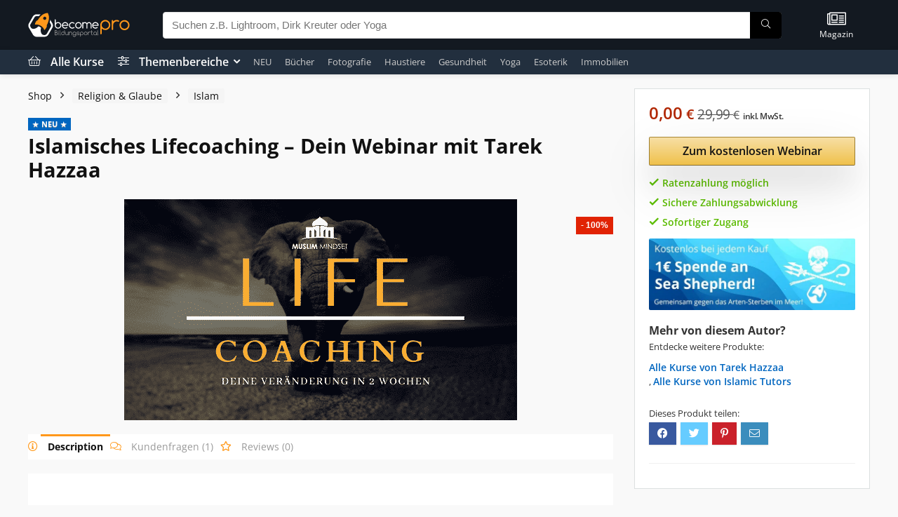

--- FILE ---
content_type: text/html; charset=UTF-8
request_url: https://becomepro.de/islamisches-lifecoaching/
body_size: 47394
content:
<!DOCTYPE html><html lang="de" prefix="og: https://ogp.me/ns#"><head><script data-no-optimize="1">var litespeed_docref=sessionStorage.getItem("litespeed_docref");litespeed_docref&&(Object.defineProperty(document,"referrer",{get:function(){return litespeed_docref}}),sessionStorage.removeItem("litespeed_docref"));</script> <meta charset="UTF-8" /><meta name="viewport" content="width=device-width, initial-scale=1.0" /><link rel="profile" href="http://gmpg.org/xfn/11" /><link rel="pingback" href="https://becomepro.de/xmlrpc.php" /><title>Islamisches Lifecoaching - Webinar Tarek Hazzaa &bull; becomePro</title><meta name="description" content="✔ Kurs Islamisches Lifecoaching - Dein Webinar mit Tarek Hazzaa ✔ echte Rezensionen ✔ sofortiger Zugang ✔ Alle Kursinhalte → Jetzt mehr erfahren!"/><meta name="robots" content="follow, index, max-snippet:-1, max-video-preview:-1, max-image-preview:large"/><link rel="canonical" href="https://becomepro.de/islamisches-lifecoaching/" /><meta property="og:locale" content="de_DE" /><meta property="og:type" content="product" /><meta property="og:title" content="Islamisches Lifecoaching - Webinar Tarek Hazzaa &bull; becomePro" /><meta property="og:description" content="✔ Kurs Islamisches Lifecoaching - Dein Webinar mit Tarek Hazzaa ✔ echte Rezensionen ✔ sofortiger Zugang ✔ Alle Kursinhalte → Jetzt mehr erfahren!" /><meta property="og:url" content="https://becomepro.de/islamisches-lifecoaching/" /><meta property="og:site_name" content="becomePro" /><meta property="og:updated_time" content="2026-01-19T07:11:18+01:00" /><meta property="og:image" content="https://becomepro.de/wp-content/uploads/2021/05/file1599060564.png" /><meta property="og:image:secure_url" content="https://becomepro.de/wp-content/uploads/2021/05/file1599060564.png" /><meta property="og:image:width" content="560" /><meta property="og:image:height" content="315" /><meta property="og:image:alt" content="Islamisches Lifecoaching - Dein Webinar mit Tarek Hazzaa - becomePro" /><meta property="og:image:type" content="image/png" /><meta property="product:brand" content="Tarek Hazzaa" /><meta property="product:price:currency" content="EUR" /><meta property="product:availability" content="instock" /><meta name="twitter:card" content="summary_large_image" /><meta name="twitter:title" content="Islamisches Lifecoaching - Webinar Tarek Hazzaa &bull; becomePro" /><meta name="twitter:description" content="✔ Kurs Islamisches Lifecoaching - Dein Webinar mit Tarek Hazzaa ✔ echte Rezensionen ✔ sofortiger Zugang ✔ Alle Kursinhalte → Jetzt mehr erfahren!" /><meta name="twitter:image" content="https://becomepro.de/wp-content/uploads/2021/05/file1599060564.png" /><meta name="twitter:label1" content="Preis" /><meta name="twitter:data1" content="0,00&nbsp;&euro;" /><meta name="twitter:label2" content="Verfügbarkeit" /><meta name="twitter:data2" content="Vorrätig" />
<style id='wp-img-auto-sizes-contain-inline-css' type='text/css'>img:is([sizes=auto i],[sizes^="auto," i]){contain-intrinsic-size:3000px 1500px}
/*# sourceURL=wp-img-auto-sizes-contain-inline-css */</style><link data-optimized="2" rel="stylesheet" href="https://becomepro.de/wp-content/litespeed/css/9022d1b77879bdb08c2eecea196f099e.css?ver=9a7a8" /><link rel="preload" as="image" href="https://becomepro.de/wp-content/uploads/2021/05/becomepro-logo-kurse-portal-replace-mai-2021.svg"><link rel="preload" as="image" href="https://becomepro.de/wp-content/uploads/2021/05/file1599060564.png"><link rel="preload" as="image" href="/wp-content/uploads/2021/05/banner-final-v2-reupload.jpeg.webp"><link rel="preload" as="image" href="/wp-content/uploads/2021/05/banner-final-v2-reupload.jpeg.webp"><link rel="preload" as="image" href="/wp-content/uploads/2021/05/becomepro-logo-kurse-portal-replace-mai-2021.svg"><link rel="preload" as="image" href="https://becomepro.de/wp-content/uploads/2021/05/becomepro-logo-kurse-portal-replace-mai-2021.svg"><link rel="preload" as="image" href="https://becomepro.de/wp-content/uploads/2021/05/becomepro-logo-kurse-portal-replace-mai-2021.svg"><style id='toc-screen-inline-css' type='text/css'>div#toc_container {width: 100%;}div#toc_container ul li {font-size: 100%;}
/*# sourceURL=toc-screen-inline-css */</style><style id='woocommerce-inline-inline-css' type='text/css'>.woocommerce form .form-row .required { visibility: visible; }
/*# sourceURL=woocommerce-inline-inline-css */</style><style id='yith-wcan-shortcodes-inline-css' type='text/css'>:root{
	--yith-wcan-filters_colors_titles: #434343;
	--yith-wcan-filters_colors_background: #FFFFFF;
	--yith-wcan-filters_colors_accent: #A7144C;
	--yith-wcan-filters_colors_accent_r: 167;
	--yith-wcan-filters_colors_accent_g: 20;
	--yith-wcan-filters_colors_accent_b: 76;
	--yith-wcan-color_swatches_border_radius: 100%;
	--yith-wcan-color_swatches_size: 30px;
	--yith-wcan-labels_style_background: #FFFFFF;
	--yith-wcan-labels_style_background_hover: #A7144C;
	--yith-wcan-labels_style_background_active: #A7144C;
	--yith-wcan-labels_style_text: #434343;
	--yith-wcan-labels_style_text_hover: #FFFFFF;
	--yith-wcan-labels_style_text_active: #FFFFFF;
	--yith-wcan-anchors_style_text: #434343;
	--yith-wcan-anchors_style_text_hover: #A7144C;
	--yith-wcan-anchors_style_text_active: #A7144C;
}
/*# sourceURL=yith-wcan-shortcodes-inline-css */</style> <script id="rehub-postview-js-extra" type="litespeed/javascript">var postviewvar={"rhpost_ajax_url":"https://becomepro.de/wp-content/plugins/rehub-framework/includes/rehub_ajax.php","post_id":"5205"}</script> <link rel="https://api.w.org/" href="https://becomepro.de/wp-json/" /><link rel="alternate" title="JSON" type="application/json" href="https://becomepro.de/wp-json/wp/v2/product/5205" /><link rel='shortlink' href='https://becomepro.de/?p=5205' />
 <script data-pmdelayedscript="[data-uri]" data-cfasync="false" data-no-optimize="1" data-no-defer="1" data-no-minify="1"></script> 
<style>.dgwt-wcas-ico-magnifier,.dgwt-wcas-ico-magnifier-handler{max-width:20px}.dgwt-wcas-search-wrapp .dgwt-wcas-sf-wrapp input[type=search].dgwt-wcas-search-input,.dgwt-wcas-search-wrapp .dgwt-wcas-sf-wrapp input[type=search].dgwt-wcas-search-input:hover,.dgwt-wcas-search-wrapp .dgwt-wcas-sf-wrapp input[type=search].dgwt-wcas-search-input:focus{color:#0f0f0f}.dgwt-wcas-sf-wrapp input[type=search].dgwt-wcas-search-input::placeholder{color:#0f0f0f;opacity:.3}.dgwt-wcas-sf-wrapp input[type=search].dgwt-wcas-search-input::-webkit-input-placeholder{color:#0f0f0f;opacity:.3}.dgwt-wcas-sf-wrapp input[type=search].dgwt-wcas-search-input:-moz-placeholder{color:#0f0f0f;opacity:.3}.dgwt-wcas-sf-wrapp input[type=search].dgwt-wcas-search-input::-moz-placeholder{color:#0f0f0f;opacity:.3}.dgwt-wcas-sf-wrapp input[type=search].dgwt-wcas-search-input:-ms-input-placeholder{color:#0f0f0f}.dgwt-wcas-no-submit.dgwt-wcas-search-wrapp .dgwt-wcas-ico-magnifier path,.dgwt-wcas-search-wrapp .dgwt-wcas-close path{fill:#0f0f0f}.dgwt-wcas-loader-circular-path{stroke:#0f0f0f}.dgwt-wcas-preloader{opacity:.6}.dgwt-wcas-search-wrapp .dgwt-wcas-sf-wrapp .dgwt-wcas-search-submit::before{border-color:transparent #febd69}.dgwt-wcas-search-wrapp .dgwt-wcas-sf-wrapp .dgwt-wcas-search-submit:hover::before,.dgwt-wcas-search-wrapp .dgwt-wcas-sf-wrapp .dgwt-wcas-search-submit:focus::before{border-right-color:#febd69}.dgwt-wcas-search-wrapp .dgwt-wcas-sf-wrapp .dgwt-wcas-search-submit,.dgwt-wcas-om-bar .dgwt-wcas-om-return{background-color:#febd69;color:#0f0f0f}.dgwt-wcas-search-wrapp .dgwt-wcas-ico-magnifier,.dgwt-wcas-search-wrapp .dgwt-wcas-sf-wrapp .dgwt-wcas-search-submit svg path,.dgwt-wcas-om-bar .dgwt-wcas-om-return svg path{fill:#0f0f0f}.dgwt-wcas-suggestions-wrapp *,.dgwt-wcas-details-wrapp *,.dgwt-wcas-sd,.dgwt-wcas-suggestion *{color:#000}.dgwt-wcas-st strong,.dgwt-wcas-sd strong{color:#b12704}</style><link rel="preload" href="https://becomepro.de/wp-content/themes/rehub-theme/fonts/rhicons.woff2?3oibrk" as="font" type="font/woff2" crossorigin="crossorigin"><style type="text/css">.main-nav{box-shadow:0 1px 8px rgba(0,0,0,0.1),0 0 0 1px rgba(0,0,0,0.03) !important;}nav.top_menu > ul > li > a{padding:6px 12px 10px 12px;font-size:14px}.dl-menuwrapper li a,nav.top_menu > ul > li > a,#re_menu_near_logo li,#re_menu_near_logo li{font-family:"Open Sans",trebuchet ms !important;font-weight:300;font-style:normal;}:root{--rehub-nav-font:Open Sans;}.rehub_feat_block div.offer_title,.rh_wrapper_video_playlist .rh_video_title_and_time .rh_video_title,.main_slider .flex-overlay h2,.related_articles ul li > a,h1,h2,h3,h4,h5,h6,.widget .title,.title h1,.title h5,.related_articles .related_title,#comments .title_comments,.commentlist .comment-author .fn,.commentlist .comment-author .fn a,.rate_bar_wrap .review-top .review-text span.review-header,.wpsm-numbox.wpsm-style6 span.num,.wpsm-numbox.wpsm-style5 span.num,.rehub-main-font,.logo .textlogo,.wp-block-quote.is-style-large,.comment-respond h3,.related_articles .related_title,.re_title_inmodal{font-family:"Open Sans",trebuchet ms;font-style:normal;}.main_slider .flex-overlay h2,h1,h2,h3,h4,h5,h6,.title h1,.title h5,.comment-respond h3{font-weight:700;}:root{--rehub-head-font:Open Sans;}.priced_block .btn_offer_block,.rh-deal-compact-btn,.wpsm-button.rehub_main_btn,.woocommerce div.product p.price,.btn_more,input[type="submit"],input[type="button"],input[type="reset"],.vc_btn3,.re-compare-destin.wpsm-button,.rehub-btn-font,.vc_general.vc_btn3,.woocommerce a.woo_loop_btn,.woocommerce input.button.alt,.woocommerce a.add_to_cart_button,.woocommerce .single_add_to_cart_button,.woocommerce div.product form.cart .button,.woocommerce .checkout-button.button,#buddypress button.submit,.wcv-grid a.button,input.gmw-submit,#ws-plugin--s2member-profile-submit,#rtmedia_create_new_album,input[type="submit"].dokan-btn-theme,a.dokan-btn-theme:not(.dashicons),.dokan-btn-theme:not(.dashicons),.woocommerce .single_add_to_cart_button,.woocommerce .woo-button-area .masked_coupon,.woocommerce .summary .price,.wvm_plan,.wp-block-button .wp-block-button__link,.widget_merchant_list .buttons_col a{font-family:"Open Sans",trebuchet ms;font-style:normal;font-weight:700;}:root{--rehub-btn-font:Open Sans;}.sidebar,.rehub-body-font,body{font-family:"Open Sans",arial !important;font-weight:normal;font-style:normal;}:root{--rehub-body-font:Open Sans;}.post,body .post-readopt .post-inner,body .post-readopt:not(.main-side),body .post-readopt .post,.post p{font-size:16px;line-height:28px;}header .main-nav,.main-nav.dark_style,.header_one_row .main-nav{background:none repeat scroll 0 0 #222f3e!important;box-shadow:none;}.main-nav{border-bottom:none;border-top:none;}.dl-menuwrapper .dl-menu{margin:0 !important}.header_top_wrap{background:none repeat scroll 0 0 #131921!important;}.header-top,.header_top_wrap{border:none !important}.header_top_wrap .user-ava-intop:after,.header-top .top-nav > ul > li > a,.header-top a.cart-contents,.header_top_wrap .icon-search-onclick:before,.header-top .top-social,.header-top .top-social a{color:#ffffff !important;}.header-top .top-nav li{border:none !important;}#main_header,.is-sticky .logo_section_wrap,.sticky-active.logo_section_wrap{background-color:#131921 !important}.main-nav.white_style{border-top:none}nav.top_menu > ul:not(.off-canvas) > li > a:after{top:auto;bottom:0}.header-top{border:none;}.left-sidebar-archive .main-side{float:right;}.left-sidebar-archive .sidebar{float:left}.footer-bottom{background-color:#222f3e !important}.footer-bottom .footer_widget{border:none !important} .widget .title:after{border-bottom:2px solid #ff981b;}.rehub-main-color-border,nav.top_menu > ul > li.vertical-menu.border-main-color .sub-menu,.rh-main-bg-hover:hover,.wp-block-quote,ul.def_btn_link_tabs li.active a,.wp-block-pullquote{border-color:#ff981b;}.wpsm_promobox.rehub_promobox{border-left-color:#ff981b!important;}.color_link{color:#ff981b !important;}.featured_slider:hover .score,.top_chart_controls .controls:hover,article.post .wpsm_toplist_heading:before{border-color:#ff981b;}.btn_more:hover,.tw-pagination .current{border:1px solid #ff981b;color:#fff}.rehub_woo_review .rehub_woo_tabs_menu li.current{border-top:3px solid #ff981b;}.gallery-pics .gp-overlay{box-shadow:0 0 0 4px #ff981b inset;}.post .rehub_woo_tabs_menu li.current,.woocommerce div.product .woocommerce-tabs ul.tabs li.active{border-top:2px solid #ff981b;}.rething_item a.cat{border-bottom-color:#ff981b}nav.top_menu ul li ul.sub-menu{border-bottom:2px solid #ff981b;}.widget.deal_daywoo,.elementor-widget-wpsm_woofeatured .deal_daywoo{border:3px solid #ff981b;padding:20px;background:#fff;}.deal_daywoo .wpsm-bar-bar{background-color:#ff981b !important} #buddypress div.item-list-tabs ul li.selected a span,#buddypress div.item-list-tabs ul li.current a span,#buddypress div.item-list-tabs ul li a span,.user-profile-div .user-menu-tab > li.active > a,.user-profile-div .user-menu-tab > li.active > a:focus,.user-profile-div .user-menu-tab > li.active > a:hover,.news_in_thumb:hover a.rh-label-string,.news_out_thumb:hover a.rh-label-string,.col-feat-grid:hover a.rh-label-string,.carousel-style-deal .re_carousel .controls,.re_carousel .controls:hover,.openedprevnext .postNavigation .postnavprev,.postNavigation .postnavprev:hover,.top_chart_pagination a.selected,.flex-control-paging li a.flex-active,.flex-control-paging li a:hover,.btn_more:hover,body .tabs-menu li:hover,body .tabs-menu li.current,.featured_slider:hover .score,#bbp_user_edit_submit,.bbp-topic-pagination a,.bbp-topic-pagination a,.custom-checkbox label.checked:after,.slider_post .caption,ul.postpagination li.active a,ul.postpagination li:hover a,ul.postpagination li a:focus,.top_theme h5 strong,.re_carousel .text:after,#topcontrol:hover,.main_slider .flex-overlay:hover a.read-more,.rehub_chimp #mc_embed_signup input#mc-embedded-subscribe,#rank_1.rank_count,#toplistmenu > ul li:before,.rehub_chimp:before,.wpsm-members > strong:first-child,.r_catbox_btn,.wpcf7 .wpcf7-submit,.wpsm_pretty_hover li:hover,.wpsm_pretty_hover li.current,.rehub-main-color-bg,.togglegreedybtn:after,.rh-bg-hover-color:hover a.rh-label-string,.rh-main-bg-hover:hover,.rh_wrapper_video_playlist .rh_video_currently_playing,.rh_wrapper_video_playlist .rh_video_currently_playing.rh_click_video:hover,.rtmedia-list-item .rtmedia-album-media-count,.tw-pagination .current,.dokan-dashboard .dokan-dash-sidebar ul.dokan-dashboard-menu li.active,.dokan-dashboard .dokan-dash-sidebar ul.dokan-dashboard-menu li:hover,.dokan-dashboard .dokan-dash-sidebar ul.dokan-dashboard-menu li.dokan-common-links a:hover,#ywqa-submit-question,.woocommerce .widget_price_filter .ui-slider .ui-slider-range,.rh-hov-bor-line > a:after,nav.top_menu > ul:not(.off-canvas) > li > a:after,.rh-border-line:after,.wpsm-table.wpsm-table-main-color table tr th,.rh-hov-bg-main-slide:before,.rh-hov-bg-main-slidecol .col_item:before{background:#ff981b;}@media (max-width:767px){.postNavigation .postnavprev{background:#ff981b;}}.rh-main-bg-hover:hover,.rh-main-bg-hover:hover .whitehovered,.user-profile-div .user-menu-tab > li.active > a{color:#fff !important} a,.carousel-style-deal .deal-item .priced_block .price_count ins,nav.top_menu ul li.menu-item-has-children ul li.menu-item-has-children > a:before,.top_chart_controls .controls:hover,.flexslider .fa-pulse,.footer-bottom .widget .f_menu li a:hover,.comment_form h3 a,.bbp-body li.bbp-forum-info > a:hover,.bbp-body li.bbp-topic-title > a:hover,#subscription-toggle a:before,#favorite-toggle a:before,.aff_offer_links .aff_name a,.rh-deal-price,.commentlist .comment-content small a,.related_articles .title_cat_related a,article em.emph,.campare_table table.one td strong.red,.sidebar .tabs-item .detail p a,.footer-bottom .widget .title span,footer p a,.welcome-frase strong,article.post .wpsm_toplist_heading:before,.post a.color_link,.categoriesbox:hover h3 a:after,.bbp-body li.bbp-forum-info > a,.bbp-body li.bbp-topic-title > a,.widget .title i,.woocommerce-MyAccount-navigation ul li.is-active a,.category-vendormenu li.current a,.deal_daywoo .title,.rehub-main-color,.wpsm_pretty_colored ul li.current a,.wpsm_pretty_colored ul li.current,.rh-heading-hover-color:hover h2 a,.rh-heading-hover-color:hover h3 a,.rh-heading-hover-color:hover h4 a,.rh-heading-hover-color:hover h5 a,.rh-heading-hover-color:hover h3,.rh-heading-hover-color:hover h2,.rh-heading-hover-color:hover h4,.rh-heading-hover-color:hover h5,.rh-heading-hover-color:hover .rh-heading-hover-item a,.rh-heading-icon:before,.widget_layered_nav ul li.chosen a:before,.wp-block-quote.is-style-large p,ul.page-numbers li span.current,ul.page-numbers li a:hover,ul.page-numbers li.active a,.page-link > span:not(.page-link-title),blockquote:not(.wp-block-quote) p,span.re_filtersort_btn:hover,span.active.re_filtersort_btn,.deal_daywoo .price,div.sortingloading:after{color:#ff981b;}a{color:#0066c0;} .page-link > span:not(.page-link-title),.widget.widget_affegg_widget .title,.widget.top_offers .title,.widget.cegg_widget_products .title,header .header_first_style .search form.search-form [type="submit"],header .header_eight_style .search form.search-form [type="submit"],.filter_home_pick span.active,.filter_home_pick span:hover,.filter_product_pick span.active,.filter_product_pick span:hover,.rh_tab_links a.active,.rh_tab_links a:hover,.wcv-navigation ul.menu li.active,.wcv-navigation ul.menu li:hover a,form.search-form [type="submit"],.rehub-sec-color-bg,input#ywqa-submit-question,input#ywqa-send-answer,.woocommerce button.button.alt,.tabsajax span.active.re_filtersort_btn,.wpsm-table.wpsm-table-sec-color table tr th,.rh-slider-arrow,.rh-hov-bg-sec-slide:before,.rh-hov-bg-sec-slidecol .col_item:before{background:#000000 !important;color:#fff !important;outline:0}.widget.widget_affegg_widget .title:after,.widget.top_offers .title:after,.widget.cegg_widget_products .title:after{border-top-color:#000000 !important;}.page-link > span:not(.page-link-title){border:1px solid #000000;}.page-link > span:not(.page-link-title),.header_first_style .search form.search-form [type="submit"] i{color:#fff !important;}.rh_tab_links a.active,.rh_tab_links a:hover,.rehub-sec-color-border,nav.top_menu > ul > li.vertical-menu.border-sec-color > .sub-menu,body .rh-slider-thumbs-item--active{border-color:#000000}.rh_wrapper_video_playlist .rh_video_currently_playing,.rh_wrapper_video_playlist .rh_video_currently_playing.rh_click_video:hover{background-color:#000000;box-shadow:1200px 0 0 #000000 inset;}.rehub-sec-color{color:#000000} form.search-form input[type="text"]{border-radius:4px}.news .priced_block .price_count,.blog_string .priced_block .price_count,.main_slider .price_count{margin-right:5px}.right_aff .priced_block .btn_offer_block,.right_aff .priced_block .price_count{border-radius:0 !important}form.search-form.product-search-form input[type="text"]{border-radius:4px 0 0 4px;}form.search-form [type="submit"]{border-radius:0 4px 4px 0;}.rtl form.search-form.product-search-form input[type="text"]{border-radius:0 4px 4px 0;}.rtl form.search-form [type="submit"]{border-radius:4px 0 0 4px;}.price_count,.rehub_offer_coupon,#buddypress .dir-search input[type=text],.gmw-form-wrapper input[type=text],.gmw-form-wrapper select,#buddypress a.button,.btn_more,#main_header .wpsm-button,#rh-header-cover-image .wpsm-button,#wcvendor_image_bg .wpsm-button,input[type="text"],textarea,input[type="tel"],input[type="password"],input[type="email"],input[type="url"],input[type="number"],.def_btn,input[type="submit"],input[type="button"],input[type="reset"],.rh_offer_list .offer_thumb .deal_img_wrap,.grid_onsale,.rehub-main-smooth,.re_filter_instore span.re_filtersort_btn:hover,.re_filter_instore span.active.re_filtersort_btn,#buddypress .standard-form input[type=text],#buddypress .standard-form textarea,.blacklabelprice{border-radius:4px}.news-community,.woocommerce .products.grid_woo .product,.rehub_chimp #mc_embed_signup input.email,#mc_embed_signup input#mc-embedded-subscribe,.rh_offer_list,.woo-tax-logo,#buddypress div.item-list-tabs ul li a,#buddypress form#whats-new-form,#buddypress div#invite-list,#buddypress #send-reply div.message-box,.rehub-sec-smooth,.rate-bar-bar,.rate-bar,#wcfm-main-contentainer #wcfm-content,.wcfm_welcomebox_header{border-radius:5px}#rhSplashSearch form.search-form input[type="text"],#rhSplashSearch form.search-form [type="submit"]{border-radius:0 !important} .woocommerce .woo-button-area .masked_coupon,.woocommerce a.woo_loop_btn,.woocommerce .button.checkout,.woocommerce input.button.alt,.woocommerce a.add_to_cart_button:not(.flat-woo-btn),.woocommerce-page a.add_to_cart_button:not(.flat-woo-btn),.woocommerce .single_add_to_cart_button,.woocommerce div.product form.cart .button,.woocommerce .checkout-button.button,.priced_block .btn_offer_block,.priced_block .button,.rh-deal-compact-btn,input.mdf_button,#buddypress input[type="submit"],#buddypress input[type="button"],#buddypress input[type="reset"],#buddypress button.submit,.wpsm-button.rehub_main_btn,.wcv-grid a.button,input.gmw-submit,#ws-plugin--s2member-profile-submit,#rtmedia_create_new_album,input[type="submit"].dokan-btn-theme,a.dokan-btn-theme,.dokan-btn-theme,#wcfm_membership_container a.wcfm_submit_button,.woocommerce button.button,.rehub-main-btn-bg,.woocommerce #payment #place_order,.wc-block-grid__product-add-to-cart.wp-block-button .wp-block-button__link{background:none #f1c353 !important;color:#111111 !important;fill:#111111 !important;border:none !important;text-decoration:none !important;outline:0;box-shadow:-1px 6px 19px rgba(241,195,83,0.2) !important;border-radius:4px !important;}.rehub-main-btn-bg > a{color:#111111 !important;}.woocommerce a.woo_loop_btn:hover,.woocommerce .button.checkout:hover,.woocommerce input.button.alt:hover,.woocommerce a.add_to_cart_button:not(.flat-woo-btn):hover,.woocommerce-page a.add_to_cart_button:not(.flat-woo-btn):hover,.woocommerce a.single_add_to_cart_button:hover,.woocommerce-page a.single_add_to_cart_button:hover,.woocommerce div.product form.cart .button:hover,.woocommerce-page div.product form.cart .button:hover,.woocommerce .checkout-button.button:hover,.priced_block .btn_offer_block:hover,.wpsm-button.rehub_main_btn:hover,#buddypress input[type="submit"]:hover,#buddypress input[type="button"]:hover,#buddypress input[type="reset"]:hover,#buddypress button.submit:hover,.small_post .btn:hover,.ap-pro-form-field-wrapper input[type="submit"]:hover,.wcv-grid a.button:hover,#ws-plugin--s2member-profile-submit:hover,.rething_button .btn_more:hover,#wcfm_membership_container a.wcfm_submit_button:hover,.woocommerce #payment #place_order:hover,.woocommerce button.button:hover,.rehub-main-btn-bg:hover,.rehub-main-btn-bg:hover > a,.wc-block-grid__product-add-to-cart.wp-block-button .wp-block-button__link:hover{background:none #f1c353 !important;color:#111111 !important;border-color:transparent;box-shadow:-1px 6px 13px rgba(241,195,83,0.4) !important;}.rehub_offer_coupon:hover{border:1px dashed #f1c353;}.rehub_offer_coupon:hover i.far,.rehub_offer_coupon:hover i.fal,.rehub_offer_coupon:hover i.fas{color:#f1c353}.re_thing_btn .rehub_offer_coupon.not_masked_coupon:hover{color:#f1c353 !important}.woocommerce a.woo_loop_btn:active,.woocommerce .button.checkout:active,.woocommerce .button.alt:active,.woocommerce a.add_to_cart_button:not(.flat-woo-btn):active,.woocommerce-page a.add_to_cart_button:not(.flat-woo-btn):active,.woocommerce a.single_add_to_cart_button:active,.woocommerce-page a.single_add_to_cart_button:active,.woocommerce div.product form.cart .button:active,.woocommerce-page div.product form.cart .button:active,.woocommerce .checkout-button.button:active,.wpsm-button.rehub_main_btn:active,#buddypress input[type="submit"]:active,#buddypress input[type="button"]:active,#buddypress input[type="reset"]:active,#buddypress button.submit:active,.ap-pro-form-field-wrapper input[type="submit"]:active,.wcv-grid a.button:active,#ws-plugin--s2member-profile-submit:active,.woocommerce #payment #place_order:active,input[type="submit"].dokan-btn-theme:active,a.dokan-btn-theme:active,.dokan-btn-theme:active,.woocommerce button.button:active,.rehub-main-btn-bg:active,.wc-block-grid__product-add-to-cart.wp-block-button .wp-block-button__link:active{background:none #f1c353 !important;box-shadow:0 1px 0 #999 !important;top:2px;color:#111111 !important;}.rehub_btn_color,.rehub_chimp_flat #mc_embed_signup input#mc-embedded-subscribe{background-color:#f1c353;border:1px solid #f1c353;color:#111111;text-shadow:none}.rehub_btn_color:hover{color:#111111;background-color:#f1c353;border:1px solid #f1c353;}.rething_button .btn_more{border:1px solid #f1c353;color:#f1c353;}.rething_button .priced_block.block_btnblock .price_count{color:#f1c353;font-weight:normal;}.widget_merchant_list .buttons_col{background-color:#f1c353 !important;}.widget_merchant_list .buttons_col a{color:#111111 !important;}.rehub-svg-btn-fill svg{fill:#f1c353;}.rehub-svg-btn-stroke svg{stroke:#f1c353;}@media (max-width:767px){#float-panel-woo-area{border-top:1px solid #f1c353}}:root{--rehub-main-color:#ff981b;--rehub-sec-color:#000000;--rehub-main-btn-bg:#f1c353;--rehub-link-color:#0066c0;}.compare-full-thumbnails a{width:18%;}@media (min-width:1400px){nav.top_menu > ul > li.vertical-menu > ul > li.inner-700 > .sub-menu{min-width:850px;}.postimagetrend.two_column .wrap img{min-height:120px}.postimagetrend.two_column .wrap{height:120px}.rh-boxed-container .rh-outer-wrap{width:1380px}.rh-container,.content{width:1330px;}.calcposright{right:calc((100% - 1330px)/2);}.rtl .calcposright{left:calc((100% - 1330px)/2);right:auto;}.centered-container .vc_col-sm-12 > * > .wpb_wrapper,.vc_section > .vc_row,.wcfm-membership-wrapper,body .elementor-section.elementor-section-boxed > .elementor-container,.wp-block-cover__inner-container{max-width:1330px;}.sidebar,.side-twocol,.vc_row.vc_rehub_container > .vc_col-sm-4{width:300px}.vc_row.vc_rehub_container > .vc_col-sm-8,.main-side:not(.full_width),.main_slider.flexslider{width:1000px;}}@media (min-width:1600px){.rehub_chimp h3{font-size:20px}.rh-boxed-container .rh-outer-wrap{width:1580px}.rh-container,.content{width:1530px;}.calcposright{right:calc((100% - 1530px)/2);}.rtl .calcposright{left:calc((100% - 1530px)/2);right:auto;}.rh-container.wide_width_restricted{width:1330px;}.rh-container.wide_width_restricted .calcposright{right:calc((100% - 1330px)/2);}.rtl .rh-container.wide_width_restricted .calcposright{left:calc((100% - 1330px)/2);right:auto;}.centered-container .vc_col-sm-12 > * > .wpb_wrapper,.vc_section > .vc_row,.wcfm-membership-wrapper,body .elementor-section.elementor-section-boxed > .elementor-container,.wp-block-cover__inner-container{max-width:1530px;}.sidebar,.side-twocol,.vc_row.vc_rehub_container > .vc_col-sm-4{width:300px}.vc_row.vc_rehub_container > .vc_col-sm-8,.main-side:not(.full_width),.main_slider.flexslider{width:1200px;}}.re-line-badge.badge_1,.re-ribbon-badge.badge_1 span{background:#0066c0;}.re-line-badge.re-line-table-badge.badge_1:before{border-top-color:#0066c0}.re-line-badge.re-line-table-badge.badge_1:after{border-bottom-color:#0066c0}.re-line-badge.badge_2,.re-ribbon-badge.badge_2 span{background:#0066c0;}.re-line-badge.re-line-table-badge.badge_2:before{border-top-color:#0066c0}.re-line-badge.re-line-table-badge.badge_2:after{border-bottom-color:#0066c0}.re-line-badge.badge_3,.re-ribbon-badge.badge_3 span{background:#0066c0;}.re-line-badge.re-line-table-badge.badge_3:before{border-top-color:#0066c0}.re-line-badge.re-line-table-badge.badge_3:after{border-bottom-color:#0066c0}.re-line-badge.badge_4,.re-ribbon-badge.badge_4 span{background:#0066c0;}.re-line-badge.re-line-table-badge.badge_4:before{border-top-color:#0066c0}.re-line-badge.re-line-table-badge.badge_4:after{border-bottom-color:#0066c0}body,body.dark_body{background-color:#f9f9f9;background-position:center top;background-repeat:no-repeat;background-image:none}</style><style>.post-readopt.w_sidebar .post-inner {
background: #fff;
border: 1px solid #e3e3e3;
padding: 25px;
box-shadow: 0 2px 2px #ECECEC;
}

.ratenzahlung {
font-size: 14px;
font-weight: 600;
line-height: 24px;
color:#5cbd00;
}

.woo-button-area {
margin-bottom: 10px !important;
}

.media_video p {
text-align:left;}

.media_video h4 {
text-align:left;}

.review-text img {
display:none;
}

.ywqa-product-questions-counter {
display:none;
}

#daextlwcn-revisit-cookie-consent-container {
display:none;
}

.tax-store .rh-mini-sidebar {
display: none;}

.tax-store .rh-mini-sidebar-content-area {
    width: 100%;
}

@media screen and (max-width:1023px) {
.float-panel-img-wrap {
display:none;}

.float-panel-woo-image {
display:none;}
}

.woocommerce form.cart .single_add_to_cart_button {
    max-width: 100% !important;
}

.ywqa-answers-list p {
font-size: 16px;
line-height: 26px;
}

.ywqa-answers-list {
font-size: 16px;
line-height: 26px;
}

.question {
font-size: 16px;
line-height: 26px;
}

.product_list_widget li img {
    height: auto !important;
width: 100px !important;
margin-right: 10px;
}

@media screen and (min-width: 1025px) {
.darkbg.rh-float-panel {
background-color: #222F3E;
}

.darkbg .float-panel-woo-links li a {
color: #cccccc !important;
}
}

@media screen and (max-width: 1024px) {
.darkbg.rh-float-panel {
background-color: #fff;
}
}

.woocommerce-product-details__short-description {
font-weight: normal;
}

.woo_single_excerpt li {
font-size: 16px;
line-height: 28px;
}

.woocommerce .side_block_layout div.product .summary .price {
    font-size: 1.5em;
}

.wpsm_box .wpsm-button i {
display: none;
}

@media only screen and (max-width: 479px) {
.text-clamp-2 {
    -webkit-line-clamp: 4;
}

.woocommerce .products .woo_grid_compact h3 {
    height: 65px;
}
}

.grid_woo .re-ribbon-badge {
display: none;
}

.rh_listcolumn_btn {
    min-width: 150px;
    max-width: 250px;
}

.rh_listcolumn_price {
    min-width: 10px;
    max-width: 130px;
}

.wpsm_box {
    padding: 18px 15px;
}

.wpsm_box ul, .wpsm_box ol {
    margin: 0px !important;
}

.wpsm_box.solid_border_type {
    border-radius: 5px;
    background: #fff;
}

.rehub_feat_block, .rehub_bordered_block {
border-radius: 5px;
}

#toc_container p.toc_title {
    text-align: left;
    font-size: 25px;
    line-height: 30px;
    margin-bottom: 31px;
}

#toc_container {
    border: 0px solid #aaa;
    padding: 0px;
    margin-bottom: 1em;
    width: auto;
    display: table;
    font-size: 100%;
}

.rh-post-layout-image-mask {
background: linear-gradient(0deg, rgba(0,0,0,0) 0%, rgba(0,0,0,0.2539609593837535) 25%, rgba(0,0,0,0.3996192226890757) 37%, rgba(0,0,0,0.5032606792717087) 50%, rgba(0,0,0,0.3996192226890757) 63%, rgba(0,0,0,0.24555759803921573) 75%, rgba(0,0,0,0) 100%);
}

.title_single_area .post-meta {
    display: none;
}

.rh-progress-bar {
    color: #FF981A !important;
}

.post-template-default .post_share {
display: none;
}

.post-template-default .sidebar {
margin: 0px;
background-color: #fff;
padding: 12px;
border-radius: 5px;
border: 1px solid #e2e2e2;
}

/*.tax-store .rh-mini-sidebar {
display: none;
}

.tax-store .rh-mini-sidebar-content-area {
    width: 100%;
}*/

#daextlwcn-cookie-notice-container {
bottom: 75px !important;
width: auto !important;
border-radius: 2px;
}

#daextlwcn-cookie-notice-message p {
    margin: 0px !important;
}

@media only screen and (min-width: 1279px) {
.woo_grid_compact figure:not(.notresized) img {
    height: 260px;
}
}

@media only screen and (max-width: 479px) {
.woo_grid_compact figure:not(.notresized) img {
    height: 160px !important;
}
}

.woocommerce .products .product figure {
margin-top: 5px !important;
}

/*FULL_WITH_ADVANCED_LAYOUT*/

@media (min-width: 1279px) and (max-width: 1399px) {
.woo_full_width_advanced {
width: 1200px;
}
}

.woo_full_width_advanced {
margin: 0 auto;
}

@media (min-width: 1600px) {
.woo_full_width_advanced {
width: 1530px;
}
}

@media (min-width: 1400px) and (max-width: 1599px) {
.woo_full_width_advanced {
    width: 1330px;
}
}

@media (max-width: 1140px) and (min-width: 1024px) {
.woo_full_width_advanced {
width: 980px;
}
}

@media screen and (max-width: 1279px) and (min-width: 1141px) {
.woo_full_width_advanced {
width: 1080px;
}
}

.woo_full_width_advanced .yith-similar-products, .woo_full_width_advanced .related-woo-area {
display: none;
}

.woo_full_width_advanced .summary .single_add_to_cart_button {
margin-bottom: 30px;
}
.woo_full_width_advanced .re_wooinner_cta_wrapper {
border-radius: 8px;
    border: 1px #D5D9D9 solid;
}

/*END_FULL_WITH_ADVANCED_LAYOUT*/

.single-product .woocommerce-product-gallery__image {
    pointer-events: none;
}

.perfmatters-lazy-youtube .play {
background: url("/wp-content/uploads/2021/11/youtube-orange.svg") no-repeat !important;
}

/*NEW_SEARCH*/

.header_seven_style .search {
    max-width: 1005px;
}

.dgwt-wcas-sf-wrapp button.dgwt-wcas-search-submit {
text-shadow: unset;
}

.dgwt-wcas-suggestion.dgwt-wcas-suggestion-more {
background: linear-gradient(to bottom,#f7f8fa,#e7e9ec) !important;
    color: #111 !important;
    box-shadow: 0 1px 0 rgb(255 255 255 / 60%) inset !important;
    border-radius: 2px;
    border-color: #ADB1B8 #A2A6AC #8D9096 !important;
    border-style: solid !important;
    border-width: 1px!important;
font-size: 13px;
line-height: 14px;
font-weight: 600;
margin: 10px;
text-transform: none;
}

.dgwt-wcas-sp small.woocommerce-price-suffix {
font-size: 9px;
}

.dgwt-wcas-st-title {
color: #0066c0;
    font-weight: 600;
}

.dgwt-wcas-sp bdi {
color: #B12704;
}

.dgwt-wcas-sp del bdi {
color: #555;
}

.dgwt-wcas-sp del .woocommerce-Price-currencySymbol {
color: #555 !important;
}

.dgwt-wcas-sp .woocommerce-Price-currencySymbol {
color: #B12704;
}

/*NEW_SEACH_END*/

/*LOGIN*/

#rehub_login_form_modal > input {
height: 31px;
    padding: 3px 7px;
}

.user-dropdown-intop-menu .menu-item {
    font-size: 13px;
    font-weight: 600;
}

.rehub-login-popup .wpsm-button {
width: 100%;
}

.user-dropdown-intop-menu .menu-item>a {
    padding: 5px 10px;
}

#pgwModal .pm-content {
    background: #fff;
    padding: 20px 26px;
    text-align: left;
}

/*LOGIN_END*/

.wc-comment-author.vcard {
display: none;
}

.widget_categories li a, .widget_archive li a, .widget_nav_menu li a, .widget_recent_entries li a, .widget_recent_comments ul li a, .widget_pages ul li a, .login_widget ul li a, .widget_product_categories ul li a, .widget_meta ul li a {
    text-decoration: none;
color: #333;
}

a.rh-cat-label-title, .rh-cat-label-title a, .rh-label-string {
background-color: #ff981b;
padding: 6px 6px !important;
color: #fff !important;
}

.woocommerce article h1 {
margin: 15px 0 15px;
}

h2 {
margin: 35px 0 15px 0;
}

h3 {
    margin: 25px 0 12px 0;
}

h4 {
    margin: 18px 0 10px 0;
}

.woo_bl_title h1 {
font-weight: 700 !important;
}

.woocommerce div.product .summary .woostorewrap .brand_logo_small img {
    max-width: 100% !important;
    max-height: 100px !important;
}

@media screen and (max-width: 1023px) {
#mobile-trigger-sidebar {
    display: inline-block;
    width: 100%;
    text-align: center;
background: linear-gradient(to bottom,#f7f8fa,#e7e9ec);
font-weight: 600;
font-size: 14px;
line-height: 16px;
color: #111;
box-shadow: 0 1px 0 rgb(255 255 255 / 60%) inset !important;
    border-color: #ADB1B8 #A2A6AC #8D9096;
    border-style: solid;
    border-width: 1px;
    padding: 8px 16px;
    margin-top: 15px;
}
}

.shepherd {
border-radius: 2px;
margin-bottom: 15px;
margin-top: 10px;
}

/*Menu-Anpassung kleine Screens*/

@media only screen and (max-width: 1600px)  {
li#menu-item-3528, li#menu-item-3527, li#menu-item-3540, li#menu-item-3525, li#menu-item-6419 {
display: none;
}
}


article p, .post p {
    margin: 0 0 20px;
}

p:empty {
display:none;
}

.woocommerce div.product .product_title {
    margin: 0 15px 15px 0;
}

.woo-title-area.mb10.flowhidden > .floatleft {
width: 100%;
}

.woo-title-area.mb10.flowhidden > .floatright {
float: left;
margin-left: 0px !important;
}

.woocommerce div.product .summary form.cart {
    margin: 0.5em 0 0.5em;
}

.admin-answer-symbol {
background: linear-gradient(to bottom,#f7f8fa,#e7e9ec) !important;
}

.woo-button-area.mb30 > div > span {
display: none;}

li.question-container {
margin-left: 0px;
margin-right: 0px;
padding-left: 0px;
padding-right: 0px;
}

.question-text {
    max-width: 100% !important;
}

div.all-answers-section a.all-answers, div.question-content a.answer-now {
    background: linear-gradient(to bottom,#f7f8fa,#e7e9ec) !important;
    text-transform: none;
    color: #111 !important;
font-size: 13px;
line-height: 14px;
font-weight: 600;
    box-shadow: 0 1px 0 rgba(255,255,255,.6) inset !important;
    border-radius: 4px;
    border-color: #ADB1B8 #A2A6AC #8D9096 !important;
    border-style: solid !important;
    border-width: 1px !important;
    padding: 4px 8px;
    height: auto;
}

div.question-votes {
border-top: 0px;
border-left: 0px;
border-bottom: 0px;
    border-right: 1px solid #c7c7c7;
}

div.question-votes span.question-votes-count {
    font-size: 12px;
}

.woocommerce #reviews #comments .comment_container {
    border: 0px !important;
    padding: 0px !important;
    overflow: hidden;
}

.woocommerce #reviews .comment-respond textarea {
font-family: "Open Sans",trebuchet ms;
}

.woocommerce-review__author {
text-transform: none;
font-size: 14px;
font-weight: 600;
}

.woocommerce #reviews #comments ol.commentlist li .comment-text p, .rh_reviewlist p {
    margin: 0px !important;
}

.question a {
color: #0066c0;
font-weight: normal;
}

#ywqa_user_content {
    font-family: "Open Sans",trebuchet ms;
}

#ywqa_question_list a.write-first-answer, div.question-content a.answer-now {
    background: linear-gradient(to bottom,#f7f8fa,#e7e9ec) !important;
    text-transform: none;
    color: #111 !important;
font-weight: 600;
font-size: 13px;
line-height: 14px;
    box-shadow: 0 1px 0 rgba(255,255,255,.6) inset !important;
    border-radius: 4px;
    border-color: #ADB1B8 #A2A6AC #8D9096 !important;
    border-style: solid !important;
    border-width: 1px !important;
   padding: 4px 8px;
    height: auto;
}

#show-all-questions a.show-questions {
    background: linear-gradient(to bottom,#f7f8fa,#e7e9ec) !important;
    text-transform: none;
    color: #111 !important;
font-weight: 600;
font-size: 13px;
line-height: 14px;
    box-shadow: 0 1px 0 rgba(255,255,255,.6) inset !important;
    border-radius: 4px;
    border-color: #ADB1B8 #A2A6AC #8D9096 !important;
    border-style: solid !important;
    border-width: 1px !important;
   padding: 4px 8px;
    height: auto;
}

.woostorewrap {
    display: block;
}

.woocommerce .star-rating span {
    color: #FFC525;
}

.woocommerce .star-rating {
    float: left;
    overflow: hidden;
    position: relative;
    height: 16px;
    line-height: 16px;
    font-size: 16px;
    width: 85px;
}
.display-number-of-ratings {
font-size: 13px !important;
    line-height: 19px !important;
}

.no_more_posts {
display: none;
}

.rh_category_tab ul.cat_widget_custom {
max-height: 100% !important;
}

.wpsm-title {
text-align: center;
}

.rh_woo_code_zone_button > span::before {
margin-right: 5px;
content:"\f00c";
color: #5cbd00;
font-weight: 600;
font-size: 14px;
font-family: 'rhicons';
}

.darkbg.float-panel-woo-btn.rh-flex-center-align.mb0.rh-336-sidebar.rh-flex-right-align {
    background-color: transparent;
}

.woocommerce .rh_woo_star .halfactive {
    background: linear-gradient(to right, #FFC525 0%, #FFC525 50%, #e0dadf 51%, #e0dadf 100%);
    -webkit-background-clip: text;
    -webkit-text-fill-color: transparent;
}

#woopcomm .wpc-comment-date {
    display: none;
}

span.woocommerce-review__dash, time.woocommerce-review__published-date {
display: none;
}

.prdctfltr_collector>span {
padding: 4px;
}

.wpsm_arrowlist ul li:before {
color: #ff991b;
    font-size: 20px;
    font-weight: 900;
}

.wpsm-testimonial-author img {
    height: 100px;
    width: 100px;
    border-radius: 8px;
    margin-right: 10px;
}

.wpsm-testimonial-content {
    color: #111;
    border-radius: 5px;
    -webkit-border-radius: 5px;
}

.media_video .inner {
    padding: 0px;
border: 0px;
background-color: #f5f5f5;
}

.dealstore_tax_second_desc {
background-color: #fff;
    padding: 12px;
    border-radius: 5px;
    border: 1px solid #e2e2e2;
}

.tax-product_cat nav.woocommerce-breadcrumb, .post-type-archive-product nav.woocommerce-breadcrumb {
margin: 0px;
    background-color: #fff;
    padding: 12px;
    border-radius: 5px;
    border: 1px solid #e2e2e2;
}

/*.tax-product_cat, .post-type-archive-product {
background-image: url(/wp-content/uploads/2019/10/2graduated-whited-becomepro-header-1-1920.jpg);
    background-position: center;
    background-repeat: no-repeat;
    background-size: auto;
background-attachment: fixed;
}*/

.woo_cat_sec_description {
background-color: white;
padding: 12px;
border-radius: 5px;
border: 1px solid #e2e2e2;
margin-top: 1em;
}

.woo-tax-name {
background-color: white;
padding: 12px;
border-radius: 5px;
border: 1px solid #e2e2e2;
}

.woo-tax-name > h1{
font-weight: 700;
font-size: 30px;
line-height: 36px;
}

.prdctfltr-widget {
margin-top: 1em;
background-color: white;
padding: 12px;
border-radius: 5px;
border: 1px solid #e2e2e2;
}

.woocommerce-info {
    margin: 72px 0 31px !important;
    border-radius: 5px;
}

.wpsm-button {
    background: linear-gradient(to bottom,#f5d488,#efbb39) !important;
    color: #333 !important;
font-weight: 600;
font-size: 16px;
line-height: 19px;
border: 1px solid !important;
border-color: #bcc1c8 #bababa #adb2bb !important;
border-radius: 4px !important;
}

.wpsm-price .wpsm-price-column.wpsm-featured-price .wpsm-price-header {
    background-color: #ff981b;
}

.rh_listcolumn.rh_listcolumn_price.text-center > span > span > ins {
color: #B12704;
font-weight: normal;
}

.wpsm-price .wpsm-price-column .wpsm-price-header {
    background: #222f3e;
}

.wpsm_starlist ul li:before {
color: #ff981b;
font-size: 20px;
font-weight: 900;
}

.wpsm_checklist ul li:before {
font-size: 20px;
font-weight: 900;
}

@media (min-width:1024px) {
li#tab-title-description::before {
content:"\f05a";
    font-weight: normal;
font-size: 14px;
    font-family: 'rhicons';
    color: #ff991b;
}

li#tab-title-woo-custom-videos::before {
content:"\f144";
    font-weight: normal;
font-size: 14px;
    font-family: 'rhicons';
    color: #ff991b;
}
li#tab-title-questions::before {
content: "\f086";
    font-weight: normal;
font-size: 14px;
    font-family: 'rhicons';
    color: #ff991b;
}

li#tab-title-reviews::before {
content:"\e926";
    font-weight: normal;
font-size: 14px;
    font-family: 'rhicons';
    color: #ff991b;
}
}

ul.rh-big-tabs-ul .rh-big-tabs-li a {
    padding: 10px 10px;
    font-size: 14px;
line-height: 16px;
text-transform: none;
}

.float-panel-woo-info ul.float-panel-woo-links li a {
    color: #0066c0;
    font-size: 14px !important;
    line-height: 19px !important;
font-weight: 400;
}

.border-top.pt10.pr10.pl10.pb10.rh-flex-center-align.abposbot {
border-top: none;
}

.woocommerce .products.grid_woo .product {
padding: 12px 12px 60px;
}

.rh-flex-right-align.btn_for_grid.floatright {
display: none;
}

.products .button_action {
display:none;
}

.wpc-form-wrapper::before {
content:"Du hast eine Frage oder kannst helfen? Hier kommentieren!";
}

.woocommerce-Reviews-title {
font-weight: 700 !important;
font-size: 20px !important;
    line-height: 28px !important;
}

.wpsm_bulletlist ul li:before {
color: #ff991b;
font-size: 20px;
font-weight: 900;
}

nav.top_menu ul.sub-menu>li>a {
padding: 5px;
}

.main-nav.dark_style nav.top_menu>ul>li {
border-right: none;
}

@media (min-width: 1080px) {
 .main-nav.dark_style {
    max-height: 35px;
}}

nav.top_menu>ul>li>a {
padding: 7px 8px 7px 8px;
margin: 1px 2px 12px 1px;
}

header .logo-section {
    padding: 15px 0;
}

#commentform > div {
display: none;
}

.dl-menuwrapper button {
height: 48px;
}

.dl-menuwrapper button i {
font-size: 20px;
color: #fff !important;
}

@media (max-width: 767px){
.header_icons_menu #dl-menu a.logo_image_mobile img {
left: 45px;
max-width: 140px;
}}

/*.wc-comment-author {
display: none;
}*/
.comment-text {
margin: 0px !important;
}

@media only screen and (max-width: 768px)  {
.img-mobs-maxh-250 {
    max-height: 250px;
height: auto !important;
}
}

@media only screen and (max-width: 1024px)  {
.padd20.summary.border-grey.whitebg.rh_vert_bookable.mb20.rhhidden.tabletblockdisplay {
display:none !important;
}
}

.priced_block .btn_offer_block:hover {
    background: linear-gradient(to bottom,#F5D488,#EFBB39) !important;
    color: #333 !important;
    text-transform: none;
font-weight: 600;
font-size: 16px;
line-height: 16px;
}

.priced_block .btn_offer_block {
    background: linear-gradient(to bottom,#F5D488,#EFBB39) !important;
    color: #333 !important;
font-weight: 600;
font-size: 16px;
line-height: 16px;
    text-transform: none;
}

@media screen and (max-width: 767px) {
ul.rh-big-tabs-ul .rh-big-tabs-li a {
font-size: 13px;
text-transform: none;
}
.woocommerce .product .product_title {
font-size: 22px;
line-height: 24px;
}

.rh_category_tab.widget.rh-cartbox.rehub-sec-smooth {
display:none !important;
}
}

li#tab-title-additional_information, .content-woo-section--additional_information {
display: none;
}

.re_wooinner_info {
display: none;
}

div.grid_desc_and_btn.rh-flex-center-align > div.rh-flex-right-align.btn_for_grid.floatright {
display: none;
}

span.woocommerce-Price-currencySymbol {
font-size: 85%;
}

.woocommerce .products .woo_grid_compact h3 {
margin-bottom: 5px;
}

div.border-top.mb15.mt15 {
display:none;
}

.woocommerce .rh_woo_star span {
    line-height: 15px;
    font-size: 15px;
}

.woocommerce .products .product.woo_grid_compact .price {
color: #B12704;
font-weight: 600 !important;
font-size: 15px;
}

.cn-button.wp-default {
    font-family: "Open Sans",trebuchet ms;
    line-height: 18px;
    padding: 2px 12px;
    background: linear-gradient(to bottom,#F5D488,#EFBB39) !important;
    color: #333;
}

input#ywqa-submit-question {
    background: linear-gradient(to bottom,#f7f8fa,#e7e9ec) !important;
    text-transform: none;
    color: #111 !important;
font-weight: 600;
font-size: 14px;
font-weight: 16px;
    box-shadow: 0 1px 0 rgba(255,255,255,.6) inset !important;
    border-radius: 2px;
    border-color: #ADB1B8 #A2A6AC #8D9096 !important;
    border-style: solid !important;
    border-width: 1px !important;
    padding: 8px 16px;
    text-transform: none;
height: auto;
}

input[type="submit"]  {
    background: linear-gradient(to bottom,#f7f8fa,#e7e9ec) !important;
    text-transform: none;
    color: #111 !important;
font-weight: 600;
font-size: 14px;
line-height: 16px;
    box-shadow: 0 1px 0 rgba(255,255,255,.6) inset !important;
    border-radius: 2px;
border-color: #ADB1B8 #A2A6AC #8D9096 !important;
    border-style: solid !important;
    border-width: 1px !important;
padding: 8px 16px;
}

input#ywqa-submit-answer {
    background: linear-gradient(to bottom,#f7dfa5,#f0c14b) !important;
    text-transform: none;
    color: #111 !important;
font-weight: 600;
font-size: 14px;
line-height: 16px;
    box-shadow: 0 1px 0 rgba(255,255,255,.6) inset !important;
    border-radius: 4px;
border: 1px solid !important;
    border-color: #a88734 #9c7e31 #846a29 !important;
    padding: 8px 16px;
    text-transform: none;
}

.prdctfltr_collector_flat > span {
    background: linear-gradient(to bottom,#f7f8fa,#e7e9ec) !important;
    text-transform: none;
    color: #111 !important;
font-weight: 600;
font-size: 14px;
line-height: 16px;
    box-shadow: 0 1px 0 rgba(255,255,255,.6) inset !important;
    border-radius: 2px;
border-color: #ADB1B8 #A2A6AC #8D9096 !important;
    border-style: solid !important;
    border-width: 1px !important;
padding: 8px 16px;
}

.questions-section h3::before {
    content: "\f086";
    font-weight: normal;
    font-family: 'rhicons';
    margin-right: 15px;
color: #FF991B;
}

#woopcomm .wpc-comment-title {
font-weight: 600;
font-size: 21px;
line-height: 21px;
    margin-bottom: 30px;
    border-bottom: 1px solid #eee;
    padding-bottom: 20px;
}

#woopcomm .wpc-comment-author {
    color: #FF991B;
    font-size: 18px;
    line-height: 18px;
    font-weight: bold;
}

#woopcomm .wpc-reply-link, #woopcomm a {
color: #0066c0;
}

@media only screen and (max-width: 768px)  {
.woocommerce-breadcrumb a {
color: #0066c0 !important;
}

.prdctfltr-shop .woocommerce-breadcrumb {
display: none;
}

.woocommerce-breadcrumb span.delimiter {
    margin: 0 5px;
font-size: 9px;
line-height: 13px;
}

.woocommerce-breadcrumb {
    font-size: 9px;
color: #0066c0;
    margin: 0px;
    line-height: 13px;
}

.woocommerce-breadcrumb span.delimiter+a {
    padding: 1px 1px;
    background-color: #f5f5f500;
    border-radius: 0px;
    color: #0066c0 !important;
    display: inline-block;
    margin-bottom: 0px;
    line-height: 13px;
}
}

.woocommerce-breadcrumb {
    font-size: 13px;
    margin: 0px;
    line-height: 13px;
}

span.posted_in {
display: none;
}

.post_share::before {
content: "Dieses Produkt teilen:";
line-height: 19px;
font-size: 13px;
}

.woocommerce div.product .summary .woostorewrap .store_tax {
margin-top: 10px;
margin-bottom: 10px;
line-height: 19px;
font-size: 13px;
}

.tag_woo_meta a::before {
content:"Alle Kurse von ";
}

.store_tax > span > span > a {
color: #0066c0;
    font-size: 14px;
    font-weight: 600;
    font-style: normal;
}

.tag_woo_meta a::after {
            content: "\A";
            white-space: pre;
}

abbr[title] {
    text-decoration: none;
}

.padd20.mb20.whitebg.re_wooinner_info.font90 {
display:none;
}

.wpsm-button {
text-shadow: none;
}

.rate-bar-bar {
background:linear-gradient(to bottom,#F5D488,#EFBB39);
}

.wpsm_pros .title_pros {
color: #008a00;
}

.wpsm_pros ul li:before, #buddypress .standard-form div.radio ul li:before {
color: #008a00;
}

.review-top .overall-score {
background-color: #008a00;
}

.wpsm_cons .title_cons, .wpsm_cons ul li:before {
color: #cc0000;
}

.colored_rate_bar .r_score_9, .colored_rate_bar .r_score_10 {
background-color: #008a00;
}

.rev-comp-text.lineheight20.ml15.mr15 > span.rev-comp-link.font90 > a {
display:none;}

h5 a {
color: #0066c0;
}

h3 a.re_track_btn {
text-decoration: underline;
}

.rh_gr_btn_block {
display:none;
}

.amount {
color: #B12704;
}

.price del span.woocommerce-Price-amount.amount {
color: #555;
}

.prdctfltr_checkboxes .prdctfltr_sub {
    margin-left: 1.5em;
}

footer#theme_footer.dark_style {
    background: #131a21;
}

.footer-bottom .footer_widget a {
text-decoration: none;
}

.footer-bottom .footer_widget {
font-size: .875rem;
}

.rh-woo-section-title h2:before {
color: #FF991B;
}

.woocommerce-review-link {
text-decoration: underline;
color: #0066c0 !important;
font-size: 13px !important;
line-height: 19px !important;
}

.wpsm_pretty_list ul li {
    padding: 5px 20px 5px 28px !important;
}

.wpsm_pretty_list ul li:before {
    width: 10px !important;
    height: 20px !important;
}

.wpsm_pretty_colored ul li.current a {
color: #0066c0;
}

.sku_wrapper, .tagged_as {
display:none;
}

@media only screen and (min-width: 768px)  {
.prdctfltr_wc .prdctfltr_filter_title {
display: none;}
}

.woocommerce-product-gallery__trigger, .zoomImg{
display:none !important
}

.prdctfltr_wc .mCSB_scrollTools .mCSB_dragger 
.mCSB_dragger_bar {
    background-color: #FF991B;
background-color: #FF991B;
}

.left-ficon-contact:after {
    content: "\f0e0";
}

.sub_menu > ul > li a {
font-size: 13px !important;
    line-height: 20px;
    border-top: none;
color: #111 !important;
    font-weight: 400 !important;
}

.top_menu > ul > li.bigger a {
font-size: 16px !important;
line-height: 18px;
font-weight: 600;
}

.top_menu > ul > li.bigger::before {
font-size: 16px !important;
font-family: "rhicons";
line-height: 18px;
color: white !important;
content: "\f291";
padding-right: 5px;
}

.top_menu > ul > li.smaller a {
font-size: 13px !important;
line-height: 18px;
border-top: none;
font-weight: 400 !important;
color: #cccccc !important;
}

.top_menu > ul > li.themenbereiche a {
font-size: 16px !important;
line-height: 18px;
font-weight: 600;
}

.top_menu > ul > li.themenbereiche::before {
font-size: 16px !important;
font-family: "rhicons";
line-height: 18px;
color: white !important;
content: "\f1de";
padding-right: 5px;
padding-left: 10px;
}

nav.top_menu ul li ul.sub-menu a {
font-size: 13px !important;
line-height: 20px;
border-top: none;
font-weight: 400 !important;
color: #111;
}

.lightgreybg {
    background: #f9f9f9;
}

/*Revision-Januar-23*/

@media screen and (max-width: 1024px) {
.lightgreybg {
    background: #fff;
}

.content-woo-section--description, .content-woo-section--questions, .content-woo-section--reviews {
padding: 0px;
}

.rh-big-tabs-ul {
background: #f9f9f9;
display: flex !important;
    align-content: center;
    justify-content: space-between;
    align-items: center;
}

.float-panel-woo-links {
display: flex !important;
    align-content: center;
    justify-content: space-between;
    align-items: center;
}

.rh-big-tabs-ul .rh-big-tabs-li a {
color: #111;
}
}

.woocommerce .products .product.woo_grid_compact .price .woocommerce-price-suffix {
font-size: 12px;
color: #333;
}

.woocommerce div.product .summary .price small.woocommerce-price-suffix {
font-size: 12px;
color: #333;
font-weight: 600 !important;
}

.woocommerce div.product .summary .price {
font-weight: 600 !important;
}

.woocommerce .rh_woo_star .active {
color: #FFC525;
}

.wpsm-bar.minibar, .wpsm-bar.minibar .wpsm-bar-bar {
height: 4px;
}

h3 a {
color: #0066c0;
font-size: 14px;
font-weight: 600;
}

a:hover {
color: #da1d1d;
}

.widget .title, .widget h2, .elementor-widget .title {
color: #222f3e;
font-size: 20px;
font-weight: 700;
}

.price del {
    opacity: 1;
    color: #555;
}

.rh-336-sidebar.mt20.floatright.rh-sticky-container.tabletblockdisplay > div > div > div.woo-button-area.mb30 > form > button {
    background: linear-gradient(to bottom,#f6c88f,#ed9220) !important;
font-weight: 600;
font-size: 16px;
line-height: 19px;
border: 1px solid !important;
border-color: #ca7c1b #be751a #a56616 !important;
border-radius: 2px !important;
padding: 10px 20px;
}

.woocommerce form.cart .single_add_to_cart_button {
max-width: 100%;
}

.woocommerce .woo-button-area .masked_coupon, .woocommerce a.woo_loop_btn, .woocommerce .button.checkout, .woocommerce input.button.alt, .woocommerce a.add_to_cart_button:not(.flat-woo-btn), .woocommerce-page a.add_to_cart_button:not(.flat-woo-btn), .woocommerce .single_add_to_cart_button, .woocommerce div.product form.cart .button, .woocommerce .checkout-button.button, .priced_block .btn_offer_block, .priced_block .button, .rh-deal-compact-btn, input.mdf_button, #buddypress input[type="submit"], #buddypress input[type="button"], #buddypress input[type="reset"], #buddypress button.submit, .wpsm-button.rehub_main_btn, .wcv-grid a.button, input.gmw-submit, #ws-plugin--s2member-profile-submit, #rtmedia_create_new_album, input[type="submit"].dokan-btn-theme, a.dokan-btn-theme, .dokan-btn-theme, #wcfm_membership_container a.wcfm_submit_button, .woocommerce button.button, .rehub-main-btn-bg, .woocommerce #payment #place_order, .wc-block-grid__product-add-to-cart.wp-block-button .wp-block-button__link {
    background: linear-gradient(to bottom,#f7dfa5,#f0c14b) !important;
color: #111;
font-weight: 600;
font-size: 16px;
padding: 10px 20px;
line-height: 19px;
text-transform: none !important;
border: 1px solid !important;
border-color: #a88734 #9c7e31 #846a29 !important;
border-radius: 2px !important;
transition: all 0.0s ease 0s !important;
}

.wpsm-button.rehub_main_btn, .woocommerce a.woo_loop_btn {
background: linear-gradient(to bottom,#f7dfa5,#f0c14b) !important;
text-transform: none;
color: #111 !important;
font-weight: 600;
font-size: 14px;
line-height: 16px;
border: 1px solid !important;
    border-color: #a88734 #9c7e31 #846a29 !important;
    border-radius: 2px !important;
}

.wpsm-button.rehub_main_btn:hover, .woocommerce a.woo_loop_btn:hover {
    background: linear-gradient(to bottom,#F5D488,#EFBB39) !important;
color: #333 !important;
}

small.woocommerce-price-suffix {
font-size: 12px;
font-weight:400;
color: #333;
}

.darkbg {
background: none;
}

.float-panel-woo-btn .price {
color: #B12704 !important;
}

.woocommerce div.product .float-panel-woo-button .single_add_to_cart_button {
font-size: 15px;
font-weight: 700;
border: 1px solid !important;
border-color: #a88734 #9c7e31 #846a29 !important;
}

.darkbg .price del {
color: #555;
}

.woocommerce a.woo_loop_btn i {
color: #111 !important;
}

.woocommerce .onsale {
background: #E12304;
}

.rh_actions_padd .woolist_meta {
    display: none;
}

.woo_offer_list .offer_thumb .deal_string {
    display: none;
}

@media (min-width: 1024px) {
.woocommerce .woocommerce-product-gallery img {
    width: auto;
    max-height: 500px;
margin-left: auto;
    margin-right: auto;
}}

.wpfepp-button.blue {
    background: #FF991B !important;
    border: 1px solid #FF991B !important;
    text-shadow: none !important;
    color: #fff;
}

/*new-sidebar*/

.better_woocat {
    margin: 0px;
    background-color: #fff;
    padding: 12px;
    border-radius: 5px;
    border: 1px solid #e2e2e2;
}

.better_woocat ul li>a {
padding: 5px 0 !important;
}

.widget.better_woocat ul li {
    border-top: 0px solid #ddd !important;
}

.widget.better_woocat li .count {
color: #FF991B;
opacity: 1.0 !important;
}

.re_filter_instore .re_filter_panel {
display: none !important;
}

.rh_category_tab {
display: none;
}

/*YITH_Widget*/

.yith-wrvp-widget {
    margin: 0px;
    background-color: #fff;
    padding: 12px;
    border-radius: 5px;
    border: 1px solid #e2e2e2;
margin-top: 1em;
}

.yith-wrvp-widget .title {
font-size: 16px;
}

ul.product_list_widget li span.amount {
    color: #B12704;
font-weight: 600;
}

.yith-wrvp-widget .woocommerce-price-suffix {
font-weight: 400;
}

.yith-wrvp-widget .product-title {
    color: #0066c0;
    font-size: 15px;
    font-weight: 600;
}

.woo_cat_sec_description {
font-size: 90%;
}

.woo_cat_sec_description h2 {
font-size: 20px;
margin: 10px 0 5px;
}

.woo_cat_sec_description h3, .woo_cat_sec_description h4, .woo_cat_sec_description h5 {
font-size: 16px;
margin: 10px 0 5px;
}

/*FONTS_INNER_STORAGE*/

/* open-sans-300 - latin */
@font-face {
  font-family: 'Open Sans';
  font-style: normal;
  font-weight: 300;
  src: url('/fonts/open-sans-v28-latin-300.eot'); /* IE9 Compat Modes */
  src: local(''),
       url('/fonts/open-sans-v28-latin-300.eot?#iefix') format('embedded-opentype'), /* IE6-IE8 */
       url('/fonts/open-sans-v28-latin-300.woff2') format('woff2'), /* Super Modern Browsers */
       url('/fonts/open-sans-v28-latin-300.woff') format('woff'), /* Modern Browsers */
       url('/fonts/open-sans-v28-latin-300.ttf') format('truetype'), /* Safari, Android, iOS */
       url('/fonts/open-sans-v28-latin-300.svg#OpenSans') format('svg'); /* Legacy iOS */
}
/* open-sans-regular - latin */
@font-face {
  font-family: 'Open Sans';
  font-style: normal;
  font-weight: 400;
  src: url('/fonts/open-sans-v28-latin-regular.eot'); /* IE9 Compat Modes */
  src: local(''),
       url('/fonts/open-sans-v28-latin-regular.eot?#iefix') format('embedded-opentype'), /* IE6-IE8 */
       url('/fonts/open-sans-v28-latin-regular.woff2') format('woff2'), /* Super Modern Browsers */
       url('/fonts/open-sans-v28-latin-regular.woff') format('woff'), /* Modern Browsers */
       url('/fonts/open-sans-v28-latin-regular.ttf') format('truetype'), /* Safari, Android, iOS */
       url('/fonts/open-sans-v28-latin-regular.svg#OpenSans') format('svg'); /* Legacy iOS */
}
/* open-sans-600 - latin */
@font-face {
  font-family: 'Open Sans';
  font-style: normal;
  font-weight: 600;
  src: url('/fonts/open-sans-v28-latin-600.eot'); /* IE9 Compat Modes */
  src: local(''),
       url('/fonts/open-sans-v28-latin-600.eot?#iefix') format('embedded-opentype'), /* IE6-IE8 */
       url('/fonts/open-sans-v28-latin-600.woff2') format('woff2'), /* Super Modern Browsers */
       url('/fonts/open-sans-v28-latin-600.woff') format('woff'), /* Modern Browsers */
       url('/fonts/open-sans-v28-latin-600.ttf') format('truetype'), /* Safari, Android, iOS */
       url('/fonts/open-sans-v28-latin-600.svg#OpenSans') format('svg'); /* Legacy iOS */
}
/* open-sans-700 - latin */
@font-face {
  font-family: 'Open Sans';
  font-style: normal;
  font-weight: 700;
  src: url('/fonts/open-sans-v28-latin-700.eot'); /* IE9 Compat Modes */
  src: local(''),
       url('/fonts/open-sans-v28-latin-700.eot?#iefix') format('embedded-opentype'), /* IE6-IE8 */
       url('/fonts/open-sans-v28-latin-700.woff2') format('woff2'), /* Super Modern Browsers */
       url('/fonts/open-sans-v28-latin-700.woff') format('woff'), /* Modern Browsers */
       url('/fonts/open-sans-v28-latin-700.ttf') format('truetype'), /* Safari, Android, iOS */
       url('/fonts/open-sans-v28-latin-700.svg#OpenSans') format('svg'); /* Legacy iOS */
}</style><noscript><style>.woocommerce-product-gallery{ opacity: 1 !important; }</style></noscript><meta name="generator" content="Powered by WPBakery Page Builder - drag and drop page builder for WordPress."/><link rel="icon" href="https://becomepro.de/wp-content/uploads/2021/05/cropped-Untitled-final-32x32-1-64x64.png" sizes="32x32" /><link rel="icon" href="https://becomepro.de/wp-content/uploads/2021/05/cropped-Untitled-final-32x32-1-300x300.png" sizes="192x192" /><link rel="apple-touch-icon" href="https://becomepro.de/wp-content/uploads/2021/05/cropped-Untitled-final-32x32-1-300x300.png" /><meta name="msapplication-TileImage" content="https://becomepro.de/wp-content/uploads/2021/05/cropped-Untitled-final-32x32-1-300x300.png" />
<noscript><style>.wpb_animate_when_almost_visible { opacity: 1; }</style></noscript><noscript><style>.perfmatters-lazy[data-src]{display:none !important;}</style></noscript><style>.perfmatters-lazy-youtube{position:relative;width:100%;max-width:100%;height:0;padding-bottom:56.23%;overflow:hidden}.perfmatters-lazy-youtube img{position:absolute;top:0;right:0;bottom:0;left:0;display:block;width:100%;max-width:100%;height:auto;margin:auto;border:none;cursor:pointer;transition:.5s all;-webkit-transition:.5s all;-moz-transition:.5s all}.perfmatters-lazy-youtube img:hover{-webkit-filter:brightness(75%)}.perfmatters-lazy-youtube .play{position:absolute;top:50%;left:50%;right:auto;width:68px;height:48px;margin-left:-34px;margin-top:-24px;background:url(https://becomepro.de/wp-content/plugins/perfmatters/img/youtube.svg) no-repeat;background-position:center;background-size:cover;pointer-events:none}.perfmatters-lazy-youtube iframe{position:absolute;top:0;left:0;width:100%;height:100%;z-index:99}.wp-has-aspect-ratio .wp-block-embed__wrapper{position:relative;}.wp-has-aspect-ratio .perfmatters-lazy-youtube{position:absolute;top:0;right:0;bottom:0;left:0;width:100%;height:100%;padding-bottom:0}</style><style id='global-styles-inline-css' type='text/css'>:root{--wp--preset--aspect-ratio--square: 1;--wp--preset--aspect-ratio--4-3: 4/3;--wp--preset--aspect-ratio--3-4: 3/4;--wp--preset--aspect-ratio--3-2: 3/2;--wp--preset--aspect-ratio--2-3: 2/3;--wp--preset--aspect-ratio--16-9: 16/9;--wp--preset--aspect-ratio--9-16: 9/16;--wp--preset--color--black: #000000;--wp--preset--color--cyan-bluish-gray: #abb8c3;--wp--preset--color--white: #ffffff;--wp--preset--color--pale-pink: #f78da7;--wp--preset--color--vivid-red: #cf2e2e;--wp--preset--color--luminous-vivid-orange: #ff6900;--wp--preset--color--luminous-vivid-amber: #fcb900;--wp--preset--color--light-green-cyan: #7bdcb5;--wp--preset--color--vivid-green-cyan: #00d084;--wp--preset--color--pale-cyan-blue: #8ed1fc;--wp--preset--color--vivid-cyan-blue: #0693e3;--wp--preset--color--vivid-purple: #9b51e0;--wp--preset--color--main: var(--rehub-main-color);--wp--preset--color--secondary: var(--rehub-sec-color);--wp--preset--color--buttonmain: var(--rehub-main-btn-bg);--wp--preset--color--cyan-grey: #abb8c3;--wp--preset--color--orange-light: #fcb900;--wp--preset--color--red: #cf2e2e;--wp--preset--color--red-bright: #f04057;--wp--preset--color--vivid-green: #00d084;--wp--preset--color--orange: #ff6900;--wp--preset--color--blue: #0693e3;--wp--preset--gradient--vivid-cyan-blue-to-vivid-purple: linear-gradient(135deg,rgb(6,147,227) 0%,rgb(155,81,224) 100%);--wp--preset--gradient--light-green-cyan-to-vivid-green-cyan: linear-gradient(135deg,rgb(122,220,180) 0%,rgb(0,208,130) 100%);--wp--preset--gradient--luminous-vivid-amber-to-luminous-vivid-orange: linear-gradient(135deg,rgb(252,185,0) 0%,rgb(255,105,0) 100%);--wp--preset--gradient--luminous-vivid-orange-to-vivid-red: linear-gradient(135deg,rgb(255,105,0) 0%,rgb(207,46,46) 100%);--wp--preset--gradient--very-light-gray-to-cyan-bluish-gray: linear-gradient(135deg,rgb(238,238,238) 0%,rgb(169,184,195) 100%);--wp--preset--gradient--cool-to-warm-spectrum: linear-gradient(135deg,rgb(74,234,220) 0%,rgb(151,120,209) 20%,rgb(207,42,186) 40%,rgb(238,44,130) 60%,rgb(251,105,98) 80%,rgb(254,248,76) 100%);--wp--preset--gradient--blush-light-purple: linear-gradient(135deg,rgb(255,206,236) 0%,rgb(152,150,240) 100%);--wp--preset--gradient--blush-bordeaux: linear-gradient(135deg,rgb(254,205,165) 0%,rgb(254,45,45) 50%,rgb(107,0,62) 100%);--wp--preset--gradient--luminous-dusk: linear-gradient(135deg,rgb(255,203,112) 0%,rgb(199,81,192) 50%,rgb(65,88,208) 100%);--wp--preset--gradient--pale-ocean: linear-gradient(135deg,rgb(255,245,203) 0%,rgb(182,227,212) 50%,rgb(51,167,181) 100%);--wp--preset--gradient--electric-grass: linear-gradient(135deg,rgb(202,248,128) 0%,rgb(113,206,126) 100%);--wp--preset--gradient--midnight: linear-gradient(135deg,rgb(2,3,129) 0%,rgb(40,116,252) 100%);--wp--preset--font-size--small: 13px;--wp--preset--font-size--medium: 20px;--wp--preset--font-size--large: 36px;--wp--preset--font-size--x-large: 42px;--wp--preset--font-family--system-font: -apple-system,BlinkMacSystemFont,"Segoe UI",Roboto,Oxygen-Sans,Ubuntu,Cantarell,"Helvetica Neue",sans-serif;--wp--preset--font-family--rh-nav-font: var(--rehub-nav-font,-apple-system,BlinkMacSystemFont,"Segoe UI",Roboto,Oxygen-Sans,Ubuntu,Cantarell,"Helvetica Neue",sans-serif);--wp--preset--font-family--rh-head-font: var(--rehub-head-font,-apple-system,BlinkMacSystemFont,"Segoe UI",Roboto,Oxygen-Sans,Ubuntu,Cantarell,"Helvetica Neue",sans-serif);--wp--preset--font-family--rh-btn-font: var(--rehub-btn-font,-apple-system,BlinkMacSystemFont,"Segoe UI",Roboto,Oxygen-Sans,Ubuntu,Cantarell,"Helvetica Neue",sans-serif);--wp--preset--font-family--rh-body-font: var(--rehub-body-font,-apple-system,BlinkMacSystemFont,"Segoe UI",Roboto,Oxygen-Sans,Ubuntu,Cantarell,"Helvetica Neue",sans-serif);--wp--preset--spacing--20: 0.44rem;--wp--preset--spacing--30: 0.67rem;--wp--preset--spacing--40: 1rem;--wp--preset--spacing--50: 1.5rem;--wp--preset--spacing--60: 2.25rem;--wp--preset--spacing--70: 3.38rem;--wp--preset--spacing--80: 5.06rem;--wp--preset--shadow--natural: 6px 6px 9px rgba(0, 0, 0, 0.2);--wp--preset--shadow--deep: 12px 12px 50px rgba(0, 0, 0, 0.4);--wp--preset--shadow--sharp: 6px 6px 0px rgba(0, 0, 0, 0.2);--wp--preset--shadow--outlined: 6px 6px 0px -3px rgb(255, 255, 255), 6px 6px rgb(0, 0, 0);--wp--preset--shadow--crisp: 6px 6px 0px rgb(0, 0, 0);}:root { --wp--style--global--content-size: 760px;--wp--style--global--wide-size: 900px; }:where(body) { margin: 0; }.wp-site-blocks > .alignleft { float: left; margin-right: 2em; }.wp-site-blocks > .alignright { float: right; margin-left: 2em; }.wp-site-blocks > .aligncenter { justify-content: center; margin-left: auto; margin-right: auto; }:where(.is-layout-flex){gap: 0.5em;}:where(.is-layout-grid){gap: 0.5em;}.is-layout-flow > .alignleft{float: left;margin-inline-start: 0;margin-inline-end: 2em;}.is-layout-flow > .alignright{float: right;margin-inline-start: 2em;margin-inline-end: 0;}.is-layout-flow > .aligncenter{margin-left: auto !important;margin-right: auto !important;}.is-layout-constrained > .alignleft{float: left;margin-inline-start: 0;margin-inline-end: 2em;}.is-layout-constrained > .alignright{float: right;margin-inline-start: 2em;margin-inline-end: 0;}.is-layout-constrained > .aligncenter{margin-left: auto !important;margin-right: auto !important;}.is-layout-constrained > :where(:not(.alignleft):not(.alignright):not(.alignfull)){max-width: var(--wp--style--global--content-size);margin-left: auto !important;margin-right: auto !important;}.is-layout-constrained > .alignwide{max-width: var(--wp--style--global--wide-size);}body .is-layout-flex{display: flex;}.is-layout-flex{flex-wrap: wrap;align-items: center;}.is-layout-flex > :is(*, div){margin: 0;}body .is-layout-grid{display: grid;}.is-layout-grid > :is(*, div){margin: 0;}body{padding-top: 0px;padding-right: 0px;padding-bottom: 0px;padding-left: 0px;}a:where(:not(.wp-element-button)){color: var(--rehub-link-color, violet);text-decoration: none;}h1{font-size: 29px;line-height: 34px;margin-top: 10px;margin-bottom: 31px;}h2{font-size: 25px;line-height: 31px;margin-top: 10px;margin-bottom: 31px;}h3{font-size: 20px;line-height: 28px;margin-top: 10px;margin-bottom: 25px;}h4{font-size: 18px;line-height: 24px;margin-top: 10px;margin-bottom: 18px;}h5{font-size: 16px;line-height: 20px;margin-top: 10px;margin-bottom: 15px;}h6{font-size: 14px;line-height: 20px;margin-top: 0px;margin-bottom: 10px;}:root :where(.wp-element-button, .wp-block-button__link){background-color: #32373c;border-width: 0;color: #fff;font-family: inherit;font-size: inherit;font-style: inherit;font-weight: inherit;letter-spacing: inherit;line-height: inherit;padding-top: calc(0.667em + 2px);padding-right: calc(1.333em + 2px);padding-bottom: calc(0.667em + 2px);padding-left: calc(1.333em + 2px);text-decoration: none;text-transform: inherit;}.has-black-color{color: var(--wp--preset--color--black) !important;}.has-cyan-bluish-gray-color{color: var(--wp--preset--color--cyan-bluish-gray) !important;}.has-white-color{color: var(--wp--preset--color--white) !important;}.has-pale-pink-color{color: var(--wp--preset--color--pale-pink) !important;}.has-vivid-red-color{color: var(--wp--preset--color--vivid-red) !important;}.has-luminous-vivid-orange-color{color: var(--wp--preset--color--luminous-vivid-orange) !important;}.has-luminous-vivid-amber-color{color: var(--wp--preset--color--luminous-vivid-amber) !important;}.has-light-green-cyan-color{color: var(--wp--preset--color--light-green-cyan) !important;}.has-vivid-green-cyan-color{color: var(--wp--preset--color--vivid-green-cyan) !important;}.has-pale-cyan-blue-color{color: var(--wp--preset--color--pale-cyan-blue) !important;}.has-vivid-cyan-blue-color{color: var(--wp--preset--color--vivid-cyan-blue) !important;}.has-vivid-purple-color{color: var(--wp--preset--color--vivid-purple) !important;}.has-main-color{color: var(--wp--preset--color--main) !important;}.has-secondary-color{color: var(--wp--preset--color--secondary) !important;}.has-buttonmain-color{color: var(--wp--preset--color--buttonmain) !important;}.has-cyan-grey-color{color: var(--wp--preset--color--cyan-grey) !important;}.has-orange-light-color{color: var(--wp--preset--color--orange-light) !important;}.has-red-color{color: var(--wp--preset--color--red) !important;}.has-red-bright-color{color: var(--wp--preset--color--red-bright) !important;}.has-vivid-green-color{color: var(--wp--preset--color--vivid-green) !important;}.has-orange-color{color: var(--wp--preset--color--orange) !important;}.has-blue-color{color: var(--wp--preset--color--blue) !important;}.has-black-background-color{background-color: var(--wp--preset--color--black) !important;}.has-cyan-bluish-gray-background-color{background-color: var(--wp--preset--color--cyan-bluish-gray) !important;}.has-white-background-color{background-color: var(--wp--preset--color--white) !important;}.has-pale-pink-background-color{background-color: var(--wp--preset--color--pale-pink) !important;}.has-vivid-red-background-color{background-color: var(--wp--preset--color--vivid-red) !important;}.has-luminous-vivid-orange-background-color{background-color: var(--wp--preset--color--luminous-vivid-orange) !important;}.has-luminous-vivid-amber-background-color{background-color: var(--wp--preset--color--luminous-vivid-amber) !important;}.has-light-green-cyan-background-color{background-color: var(--wp--preset--color--light-green-cyan) !important;}.has-vivid-green-cyan-background-color{background-color: var(--wp--preset--color--vivid-green-cyan) !important;}.has-pale-cyan-blue-background-color{background-color: var(--wp--preset--color--pale-cyan-blue) !important;}.has-vivid-cyan-blue-background-color{background-color: var(--wp--preset--color--vivid-cyan-blue) !important;}.has-vivid-purple-background-color{background-color: var(--wp--preset--color--vivid-purple) !important;}.has-main-background-color{background-color: var(--wp--preset--color--main) !important;}.has-secondary-background-color{background-color: var(--wp--preset--color--secondary) !important;}.has-buttonmain-background-color{background-color: var(--wp--preset--color--buttonmain) !important;}.has-cyan-grey-background-color{background-color: var(--wp--preset--color--cyan-grey) !important;}.has-orange-light-background-color{background-color: var(--wp--preset--color--orange-light) !important;}.has-red-background-color{background-color: var(--wp--preset--color--red) !important;}.has-red-bright-background-color{background-color: var(--wp--preset--color--red-bright) !important;}.has-vivid-green-background-color{background-color: var(--wp--preset--color--vivid-green) !important;}.has-orange-background-color{background-color: var(--wp--preset--color--orange) !important;}.has-blue-background-color{background-color: var(--wp--preset--color--blue) !important;}.has-black-border-color{border-color: var(--wp--preset--color--black) !important;}.has-cyan-bluish-gray-border-color{border-color: var(--wp--preset--color--cyan-bluish-gray) !important;}.has-white-border-color{border-color: var(--wp--preset--color--white) !important;}.has-pale-pink-border-color{border-color: var(--wp--preset--color--pale-pink) !important;}.has-vivid-red-border-color{border-color: var(--wp--preset--color--vivid-red) !important;}.has-luminous-vivid-orange-border-color{border-color: var(--wp--preset--color--luminous-vivid-orange) !important;}.has-luminous-vivid-amber-border-color{border-color: var(--wp--preset--color--luminous-vivid-amber) !important;}.has-light-green-cyan-border-color{border-color: var(--wp--preset--color--light-green-cyan) !important;}.has-vivid-green-cyan-border-color{border-color: var(--wp--preset--color--vivid-green-cyan) !important;}.has-pale-cyan-blue-border-color{border-color: var(--wp--preset--color--pale-cyan-blue) !important;}.has-vivid-cyan-blue-border-color{border-color: var(--wp--preset--color--vivid-cyan-blue) !important;}.has-vivid-purple-border-color{border-color: var(--wp--preset--color--vivid-purple) !important;}.has-main-border-color{border-color: var(--wp--preset--color--main) !important;}.has-secondary-border-color{border-color: var(--wp--preset--color--secondary) !important;}.has-buttonmain-border-color{border-color: var(--wp--preset--color--buttonmain) !important;}.has-cyan-grey-border-color{border-color: var(--wp--preset--color--cyan-grey) !important;}.has-orange-light-border-color{border-color: var(--wp--preset--color--orange-light) !important;}.has-red-border-color{border-color: var(--wp--preset--color--red) !important;}.has-red-bright-border-color{border-color: var(--wp--preset--color--red-bright) !important;}.has-vivid-green-border-color{border-color: var(--wp--preset--color--vivid-green) !important;}.has-orange-border-color{border-color: var(--wp--preset--color--orange) !important;}.has-blue-border-color{border-color: var(--wp--preset--color--blue) !important;}.has-vivid-cyan-blue-to-vivid-purple-gradient-background{background: var(--wp--preset--gradient--vivid-cyan-blue-to-vivid-purple) !important;}.has-light-green-cyan-to-vivid-green-cyan-gradient-background{background: var(--wp--preset--gradient--light-green-cyan-to-vivid-green-cyan) !important;}.has-luminous-vivid-amber-to-luminous-vivid-orange-gradient-background{background: var(--wp--preset--gradient--luminous-vivid-amber-to-luminous-vivid-orange) !important;}.has-luminous-vivid-orange-to-vivid-red-gradient-background{background: var(--wp--preset--gradient--luminous-vivid-orange-to-vivid-red) !important;}.has-very-light-gray-to-cyan-bluish-gray-gradient-background{background: var(--wp--preset--gradient--very-light-gray-to-cyan-bluish-gray) !important;}.has-cool-to-warm-spectrum-gradient-background{background: var(--wp--preset--gradient--cool-to-warm-spectrum) !important;}.has-blush-light-purple-gradient-background{background: var(--wp--preset--gradient--blush-light-purple) !important;}.has-blush-bordeaux-gradient-background{background: var(--wp--preset--gradient--blush-bordeaux) !important;}.has-luminous-dusk-gradient-background{background: var(--wp--preset--gradient--luminous-dusk) !important;}.has-pale-ocean-gradient-background{background: var(--wp--preset--gradient--pale-ocean) !important;}.has-electric-grass-gradient-background{background: var(--wp--preset--gradient--electric-grass) !important;}.has-midnight-gradient-background{background: var(--wp--preset--gradient--midnight) !important;}.has-small-font-size{font-size: var(--wp--preset--font-size--small) !important;}.has-medium-font-size{font-size: var(--wp--preset--font-size--medium) !important;}.has-large-font-size{font-size: var(--wp--preset--font-size--large) !important;}.has-x-large-font-size{font-size: var(--wp--preset--font-size--x-large) !important;}.has-system-font-font-family{font-family: var(--wp--preset--font-family--system-font) !important;}.has-rh-nav-font-font-family{font-family: var(--wp--preset--font-family--rh-nav-font) !important;}.has-rh-head-font-font-family{font-family: var(--wp--preset--font-family--rh-head-font) !important;}.has-rh-btn-font-font-family{font-family: var(--wp--preset--font-family--rh-btn-font) !important;}.has-rh-body-font-font-family{font-family: var(--wp--preset--font-family--rh-body-font) !important;}
/*# sourceURL=global-styles-inline-css */</style></head><body class="wp-singular product-template-default single single-product postid-5205 wp-custom-logo wp-embed-responsive wp-theme-rehub-theme wp-child-theme-redirect theme-rehub-theme woocommerce woocommerce-page woocommerce-no-js yith-wcan-pro wpb-js-composer js-comp-ver-6.10.0 vc_responsive"><noscript><iframe data-lazyloaded="1" src="about:blank" data-litespeed-src="https://www.googletagmanager.com/ns.html?id=GTM-PXXML2Z"
height="0" width="0" style="display:none;visibility:hidden"></iframe></noscript><div class="rh-outer-wrap"><div id="top_ankor"></div><header id="main_header" class="dark_style width-100p position-relative"><div class="header_wrap"><div class="logo_section_wrap hideontablet"><div class="rh-container"><div class="logo-section rh-flex-center-align tabletblockdisplay header_seven_style clearfix"><div class="logo">
<a href="https://becomepro.de" class="logo_image">
<img src="https://becomepro.de/wp-content/uploads/2021/05/becomepro-logo-kurse-portal-replace-mai-2021.svg" alt="becomePro" height="47" width="200" fetchpriority="high" decoding="sync"/>
</a></div><div class="search head_search position-relative"><form  role="search" method="get" class="search-form" action="https://becomepro.de/">
<input type="text" name="s" placeholder="Suchen z.B. Lightroom, Dirk Kreuter oder Yoga"  data-posttype="product">
<input type="hidden" name="post_type" value="product" />  	<button type="submit" class="btnsearch hideonmobile" aria-label="Suchen z.B. Lightroom, Dirk Kreuter oder Yoga"><i class="rhicon rhi-search"></i></button></form></div><div class=" rh-flex-right-align"><div class="header-actions-logo rh-flex-right-align"><div class="tabledisplay"><div class="celldisplay link-add-cell"><div class="celldisplay text-center"> <a href="/magazin/" class="rh-header-icon mobileinmenu rh-wishlistmenu-link"> <span class="rhicon rhi-newspaper position-relative"></span> </a> <span class="heads_icon_label rehub-main-font">Magazin</span></div></div></div></div></div></div></div></div><div class="header_icons_menu search-form-inheader main-nav mob-logo-enabled dark_style"><div class="rh-container"><nav class="top_menu"><ul id="menu-main-menu" class="menu"><li id="menu-item-2998" class="bigger menu-item menu-item-type-post_type menu-item-object-page current_page_parent"><a href="https://becomepro.de/kurse/">Alle Kurse</a></li><li id="menu-item-2171" class="themenbereiche menu-item menu-item-type-dynamic-cat menu-item-object- menu-item-has-children"><a>Themenbereiche</a><ul class="sub-menu"><li id="menu-item-1000436" class="menu-item-slug-beruf-job menu-item menu-item-type- menu-item-object- menu-item-has-children"><a href="https://becomepro.de/kurse/beruf-job/">Beruf &amp; Job (91)</a><ul class="sub-menu"><li id="menu-item-1000909" class="menu-item-slug-autoren menu-item menu-item-type- menu-item-object-"><a href="https://becomepro.de/kurse/autoren/">Autoren (2)</a></li><li id="menu-item-1000715" class="menu-item-slug-bewerbung menu-item menu-item-type- menu-item-object-"><a href="https://becomepro.de/kurse/bewerbung/">Bewerbung (7)</a></li><li id="menu-item-1001004" class="menu-item-slug-gastronomie menu-item menu-item-type- menu-item-object-"><a href="https://becomepro.de/kurse/gastronomie/">Gastronomie (3)</a></li><li id="menu-item-1000641" class="menu-item-slug-luftfahrt menu-item menu-item-type- menu-item-object-"><a href="https://becomepro.de/kurse/luftfahrt/">Luftfahrt (16)</a></li><li id="menu-item-1001011" class="menu-item-slug-management menu-item menu-item-type- menu-item-object-"><a href="https://becomepro.de/kurse/management/">Management (10)</a></li><li id="menu-item-1001193" class="menu-item-slug-medizin menu-item menu-item-type- menu-item-object-"><a href="https://becomepro.de/kurse/medizin/">Medizin (14)</a></li><li id="menu-item-1001002" class="menu-item-slug-mobilitaet menu-item menu-item-type- menu-item-object-"><a href="https://becomepro.de/kurse/mobilitaet/">Mobilität (3)</a></li><li id="menu-item-1001429" class="menu-item-slug-mode menu-item menu-item-type- menu-item-object-"><a href="https://becomepro.de/kurse/mode/">Mode (1)</a></li><li id="menu-item-1001148" class="menu-item-slug-produktivitaet menu-item menu-item-type- menu-item-object-"><a href="https://becomepro.de/kurse/produktivitaet/">Produktivität (1)</a></li><li id="menu-item-1001022" class="menu-item-slug-pruefungstrainer menu-item menu-item-type- menu-item-object-"><a href="https://becomepro.de/kurse/pruefungstrainer/">Prüfungstrainer (10)</a></li><li id="menu-item-1001258" class="menu-item-slug-wahrsagen menu-item menu-item-type- menu-item-object-"><a href="https://becomepro.de/kurse/wahrsagen/">Wahrsagen (2)</a></li><li id="menu-item-1000743" class="menu-item-slug-webdesign menu-item menu-item-type- menu-item-object-"><a href="https://becomepro.de/kurse/webdesign/">Webdesign (10)</a></li></ul></li><li id="menu-item-1000767" class="menu-item-slug-beziehung-liebe menu-item menu-item-type- menu-item-object- menu-item-has-children"><a href="https://becomepro.de/kurse/beziehung-liebe/">Beziehung &amp; Liebe (14)</a><ul class="sub-menu"><li id="menu-item-1001062" class="menu-item-slug-hochzeit menu-item menu-item-type- menu-item-object-"><a href="https://becomepro.de/kurse/hochzeit/">Hochzeit (3)</a></li><li id="menu-item-1001145" class="menu-item-slug-sexualitaet menu-item menu-item-type- menu-item-object-"><a href="https://becomepro.de/kurse/sexualitaet/">Sexualität (1)</a></li></ul></li><li id="menu-item-1000740" class="menu-item-slug-buecher menu-item menu-item-type- menu-item-object- menu-item-has-children"><a href="https://becomepro.de/kurse/buecher/">Bücher (12)</a><ul class="sub-menu"><li id="menu-item-1000910" class="menu-item-slug-buch-schreiben menu-item menu-item-type- menu-item-object-"><a href="https://becomepro.de/kurse/buch-schreiben/">Buch schreiben (6)</a></li></ul></li><li id="menu-item-1000575" class="menu-item-slug-bushcraft-survival menu-item menu-item-type- menu-item-object-"><a href="https://becomepro.de/kurse/bushcraft-survival/">Bushcraft &amp; Survival (8)</a></li><li id="menu-item-1000734" class="menu-item-slug-finanzen-haushaltsfuehrung menu-item menu-item-type- menu-item-object- menu-item-has-children"><a href="https://becomepro.de/kurse/finanzen-haushaltsfuehrung/">Finanzen &amp; Haushaltsführung (48)</a><ul class="sub-menu"><li id="menu-item-1001232" class="menu-item-slug-behoerden-beitraege-finanzen-haushaltsfuehrung menu-item menu-item-type- menu-item-object-"><a href="https://becomepro.de/kurse/behoerden-beitraege-finanzen-haushaltsfuehrung/">Behörden &amp; Beiträge (10)</a></li><li id="menu-item-1001183" class="menu-item-slug-bitcoin-cryptowaehrungen menu-item menu-item-type- menu-item-object-"><a href="https://becomepro.de/kurse/bitcoin-cryptowaehrungen/">Bitcoin &amp; Cryptowährungen (4)</a></li><li id="menu-item-1001219" class="menu-item-slug-etfs-aktien menu-item menu-item-type- menu-item-object-"><a href="https://becomepro.de/kurse/etfs-aktien/">ETFs &amp; Aktien (3)</a></li><li id="menu-item-1001000" class="menu-item-slug-immobilien-finanzen-haushaltsfuehrung menu-item menu-item-type- menu-item-object-"><a href="https://becomepro.de/kurse/immobilien-finanzen-haushaltsfuehrung/">Immobilien (17)</a></li><li id="menu-item-1001234" class="menu-item-slug-schulden-forderungsmanagement menu-item menu-item-type- menu-item-object-"><a href="https://becomepro.de/kurse/schulden-forderungsmanagement/">Schulden &amp; Forderungsmanagement (6)</a></li><li id="menu-item-1001250" class="menu-item-slug-steuern-buerokratie menu-item menu-item-type- menu-item-object-"><a href="https://becomepro.de/kurse/steuern-buerokratie/">Steuern &amp; Bürokratie (9)</a></li></ul></li><li id="menu-item-1000171" class="menu-item-slug-foto-video menu-item menu-item-type- menu-item-object- menu-item-has-children"><a href="https://becomepro.de/kurse/foto-video/">Fotografie &amp; Filmen (10)</a><ul class="sub-menu"><li id="menu-item-1000191" class="menu-item-slug-filmen menu-item menu-item-type- menu-item-object-"><a href="https://becomepro.de/kurse/filmen/">Filmen (3)</a></li><li id="menu-item-1000218" class="menu-item-slug-fotografieren menu-item menu-item-type- menu-item-object-"><a href="https://becomepro.de/kurse/fotografieren/">Fotografieren (6)</a></li><li id="menu-item-1000172" class="menu-item-slug-lightroom menu-item menu-item-type- menu-item-object-"><a href="https://becomepro.de/kurse/lightroom/">Lightroom (5)</a></li><li id="menu-item-1000183" class="menu-item-slug-photoshop menu-item menu-item-type- menu-item-object-"><a href="https://becomepro.de/kurse/photoshop/">Photoshop (2)</a></li><li id="menu-item-1000198" class="menu-item-slug-videobearbeitung menu-item menu-item-type- menu-item-object-"><a href="https://becomepro.de/kurse/videobearbeitung/">Videobearbeitung (2)</a></li></ul></li><li id="menu-item-1000509" class="menu-item-slug-gesundheit menu-item menu-item-type- menu-item-object- menu-item-has-children"><a href="https://becomepro.de/kurse/gesundheit/">Gesundheit (177)</a><ul class="sub-menu"><li id="menu-item-1001131" class="menu-item-slug-abnehmen-gewichtsreduktion menu-item menu-item-type- menu-item-object-"><a href="https://becomepro.de/kurse/abnehmen-gewichtsreduktion/">Abnehmen &amp; Gewichtsreduktion (9)</a></li><li id="menu-item-1001244" class="menu-item-slug-anti-aging menu-item menu-item-type- menu-item-object-"><a href="https://becomepro.de/kurse/anti-aging/">Anti Aging (1)</a></li><li id="menu-item-1001154" class="menu-item-slug-corona menu-item menu-item-type- menu-item-object-"><a href="https://becomepro.de/kurse/corona/">Corona (2)</a></li><li id="menu-item-1001271" class="menu-item-slug-entgiftung menu-item menu-item-type- menu-item-object-"><a href="https://becomepro.de/kurse/entgiftung/">Entgiftung (6)</a></li><li id="menu-item-1000775" class="menu-item-slug-ernaehrung menu-item menu-item-type- menu-item-object-"><a href="https://becomepro.de/kurse/ernaehrung/">Ernährung (13)</a></li><li id="menu-item-1001158" class="menu-item-slug-esoterik menu-item menu-item-type- menu-item-object-"><a href="https://becomepro.de/kurse/esoterik/">Esoterik (46)</a></li><li id="menu-item-1000969" class="menu-item-slug-feng-shui menu-item menu-item-type- menu-item-object-"><a href="https://becomepro.de/kurse/feng-shui/">Feng Shui (1)</a></li><li id="menu-item-1001130" class="menu-item-slug-fitnessprogramme menu-item menu-item-type- menu-item-object-"><a href="https://becomepro.de/kurse/fitnessprogramme/">Fitnessprogramme (10)</a></li><li id="menu-item-1001327" class="menu-item-slug-gehirntraining menu-item menu-item-type- menu-item-object-"><a href="https://becomepro.de/kurse/gehirntraining/">Gehirntraining (1)</a></li><li id="menu-item-1001213" class="menu-item-slug-gesunder-schlaf menu-item menu-item-type- menu-item-object-"><a href="https://becomepro.de/kurse/gesunder-schlaf/">Gesunder Schlaf (2)</a></li><li id="menu-item-1000762" class="menu-item-slug-glueck-zufriedenheit menu-item menu-item-type- menu-item-object-"><a href="https://becomepro.de/kurse/glueck-zufriedenheit/">Glück &amp; Zufriedenheit (84)</a></li><li id="menu-item-1000926" class="menu-item-slug-haut-pflege menu-item menu-item-type- menu-item-object-"><a href="https://becomepro.de/kurse/haut-pflege/">Haut &amp; Pflege (5)</a></li><li id="menu-item-1001166" class="menu-item-slug-hypnose menu-item menu-item-type- menu-item-object- menu-item-has-children"><a href="https://becomepro.de/kurse/hypnose/">Hypnose (22)</a><ul class="sub-menu"><li id="menu-item-1001168" class="menu-item-slug-abnehmen menu-item menu-item-type- menu-item-object-"><a href="https://becomepro.de/kurse/abnehmen/">Abnehmen (1)</a></li><li id="menu-item-1001176" class="menu-item-slug-aengste-bekaempfen menu-item menu-item-type- menu-item-object-"><a href="https://becomepro.de/kurse/aengste-bekaempfen/">Ängste bekämpfen (1)</a></li><li id="menu-item-1001174" class="menu-item-slug-erfolg menu-item menu-item-type- menu-item-object-"><a href="https://becomepro.de/kurse/erfolg/">Erfolg (3)</a></li><li id="menu-item-1001169" class="menu-item-slug-kindheit menu-item menu-item-type- menu-item-object-"><a href="https://becomepro.de/kurse/kindheit/">Kindheit (1)</a></li><li id="menu-item-1001171" class="menu-item-slug-krankheitsbekaempfung menu-item menu-item-type- menu-item-object-"><a href="https://becomepro.de/kurse/krankheitsbekaempfung/">Krankheitsbekämpfung (2)</a></li><li id="menu-item-1001170" class="menu-item-slug-liebe-flirt menu-item menu-item-type- menu-item-object-"><a href="https://becomepro.de/kurse/liebe-flirt/">Liebe &amp; Flirt (2)</a></li><li id="menu-item-1001177" class="menu-item-slug-mindset menu-item menu-item-type- menu-item-object-"><a href="https://becomepro.de/kurse/mindset/">Mindset (3)</a></li><li id="menu-item-1001172" class="menu-item-slug-rauchen menu-item menu-item-type- menu-item-object-"><a href="https://becomepro.de/kurse/rauchen/">Rauchen (1)</a></li><li id="menu-item-1001178" class="menu-item-slug-schlaf menu-item menu-item-type- menu-item-object-"><a href="https://becomepro.de/kurse/schlaf/">Schlaf (2)</a></li><li id="menu-item-1001167" class="menu-item-slug-selbstbewusstsein menu-item menu-item-type- menu-item-object-"><a href="https://becomepro.de/kurse/selbstbewusstsein/">Selbstbewusstsein (4)</a></li><li id="menu-item-1001173" class="menu-item-slug-selbstheilung menu-item menu-item-type- menu-item-object-"><a href="https://becomepro.de/kurse/selbstheilung/">Selbstheilung (3)</a></li></ul></li><li id="menu-item-1001233" class="menu-item-slug-impfen-prophylaxe menu-item menu-item-type- menu-item-object-"><a href="https://becomepro.de/kurse/impfen-prophylaxe/">Impfen &amp; Prophylaxe (1)</a></li><li id="menu-item-1001237" class="menu-item-slug-knochen-gelenke menu-item menu-item-type- menu-item-object-"><a href="https://becomepro.de/kurse/knochen-gelenke/">Knochen &amp; Gelenke (1)</a></li><li id="menu-item-1001080" class="menu-item-slug-kraft-kampfsport menu-item menu-item-type- menu-item-object-"><a href="https://becomepro.de/kurse/kraft-kampfsport/">Kraft- &amp; Kampfsport (1)</a></li><li id="menu-item-1000597" class="menu-item-slug-nlp menu-item menu-item-type- menu-item-object-"><a href="https://becomepro.de/kurse/nlp/">NLP (2)</a></li><li id="menu-item-1001281" class="menu-item-slug-pilates menu-item menu-item-type- menu-item-object-"><a href="https://becomepro.de/kurse/pilates/">Pilates (1)</a></li><li id="menu-item-1000989" class="menu-item-slug-pilgern menu-item menu-item-type- menu-item-object-"><a href="https://becomepro.de/kurse/pilgern/">Pilgern (1)</a></li><li id="menu-item-1000685" class="menu-item-slug-psychologie menu-item menu-item-type- menu-item-object-"><a href="https://becomepro.de/kurse/psychologie/">Psychologie (53)</a></li><li id="menu-item-1001283" class="menu-item-slug-rauchfrei menu-item menu-item-type- menu-item-object-"><a href="https://becomepro.de/kurse/rauchfrei/">Rauchfrei (1)</a></li><li id="menu-item-1000510" class="menu-item-slug-ruecken-wirbelsaeule menu-item menu-item-type- menu-item-object-"><a href="https://becomepro.de/kurse/ruecken-wirbelsaeule/">Rücken &amp; Wirbelsäule (7)</a></li><li id="menu-item-1001273" class="menu-item-slug-selbstheilung-gesundheit menu-item menu-item-type- menu-item-object-"><a href="https://becomepro.de/kurse/selbstheilung-gesundheit/">Selbstheilung (4)</a></li><li id="menu-item-1000699" class="menu-item-slug-stressbewaeltigung menu-item menu-item-type- menu-item-object-"><a href="https://becomepro.de/kurse/stressbewaeltigung/">Stressbewältigung (12)</a></li><li id="menu-item-1000717" class="menu-item-slug-trance-meditation menu-item menu-item-type- menu-item-object- menu-item-has-children"><a href="https://becomepro.de/kurse/trance-meditation/">Trance &amp; Meditation (70)</a><ul class="sub-menu"><li id="menu-item-1000998" class="menu-item-slug-binaurale-beats menu-item menu-item-type- menu-item-object-"><a href="https://becomepro.de/kurse/binaurale-beats/">Binaurale Beats (4)</a></li></ul></li><li id="menu-item-1000977" class="menu-item-slug-yoga menu-item menu-item-type- menu-item-object-"><a href="https://becomepro.de/kurse/yoga/">Yoga (9)</a></li></ul></li><li id="menu-item-1000411" class="menu-item-slug-handel menu-item menu-item-type- menu-item-object- menu-item-has-children"><a href="https://becomepro.de/kurse/handel/">Handel (22)</a><ul class="sub-menu"><li id="menu-item-1000939" class="menu-item-slug-amazon-fba menu-item menu-item-type- menu-item-object-"><a href="https://becomepro.de/kurse/amazon-fba/">Amazon FBA (7)</a></li><li id="menu-item-1001293" class="menu-item-slug-amazon-mba menu-item menu-item-type- menu-item-object-"><a href="https://becomepro.de/kurse/amazon-mba/">Amazon MBA (1)</a></li><li id="menu-item-1001417" class="menu-item-slug-autohandel menu-item menu-item-type- menu-item-object-"><a href="https://becomepro.de/kurse/autohandel/">Autohandel (1)</a></li><li id="menu-item-1000929" class="menu-item-slug-dropshipping menu-item menu-item-type- menu-item-object-"><a href="https://becomepro.de/kurse/dropshipping/">Dropshipping (17)</a></li></ul></li><li id="menu-item-1000952" class="menu-item-slug-haushalt-alltag menu-item menu-item-type- menu-item-object- menu-item-has-children"><a href="https://becomepro.de/kurse/haushalt-alltag/">Haushalt &amp; Alltag (14)</a><ul class="sub-menu"><li id="menu-item-1000986" class="menu-item-slug-familie-kinder menu-item menu-item-type- menu-item-object- menu-item-has-children"><a href="https://becomepro.de/kurse/familie-kinder/">Familie &amp; Kinder (18)</a><ul class="sub-menu"><li id="menu-item-1001017" class="menu-item-slug-geburtsvorbereitung menu-item menu-item-type- menu-item-object-"><a href="https://becomepro.de/kurse/geburtsvorbereitung/">Geburtsvorbereitung (7)</a></li><li id="menu-item-1001242" class="menu-item-slug-paedagogik-erziehung menu-item menu-item-type- menu-item-object-"><a href="https://becomepro.de/kurse/paedagogik-erziehung/">Pädagogik &amp; Erziehung (1)</a></li><li id="menu-item-1001021" class="menu-item-slug-rueckbildung menu-item menu-item-type- menu-item-object-"><a href="https://becomepro.de/kurse/rueckbildung/">Rückbildung (3)</a></li><li id="menu-item-1001048" class="menu-item-slug-schule-nachhilfe menu-item menu-item-type- menu-item-object-"><a href="https://becomepro.de/kurse/schule-nachhilfe/">Schule &amp; Nachhilfe (3)</a></li></ul></li><li id="menu-item-1001045" class="menu-item-slug-garten-pflanzen menu-item menu-item-type- menu-item-object-"><a href="https://becomepro.de/kurse/garten-pflanzen/">Garten &amp; Pflanzen (2)</a></li><li id="menu-item-1001216" class="menu-item-slug-kochen-backen menu-item menu-item-type- menu-item-object-"><a href="https://becomepro.de/kurse/kochen-backen/">Kochen &amp; Backen (1)</a></li></ul></li><li id="menu-item-1000490" class="menu-item-slug-hobby menu-item menu-item-type- menu-item-object- menu-item-has-children"><a href="https://becomepro.de/kurse/hobby/">Hobby (56)</a><ul class="sub-menu"><li id="menu-item-1001001" class="menu-item-slug-auto-motorrad menu-item menu-item-type- menu-item-object-"><a href="https://becomepro.de/kurse/auto-motorrad/">Auto &amp; Motorrad (70)</a></li><li id="menu-item-1001260" class="menu-item-slug-basteln-experimente menu-item menu-item-type- menu-item-object-"><a href="https://becomepro.de/kurse/basteln-experimente/">Basteln &amp; Experimente (2)</a></li><li id="menu-item-1000693" class="menu-item-slug-computer-technik menu-item menu-item-type- menu-item-object- menu-item-has-children"><a href="https://becomepro.de/kurse/computer-technik/">Computer &amp; Technik (22)</a><ul class="sub-menu"><li id="menu-item-1001009" class="menu-item-slug-gaming menu-item menu-item-type- menu-item-object- menu-item-has-children"><a href="https://becomepro.de/kurse/gaming/">Gaming (3)</a><ul class="sub-menu"><li id="menu-item-1001100" class="menu-item-slug-fortknite menu-item menu-item-type- menu-item-object-"><a href="https://becomepro.de/kurse/fortknite/">Fortknite (1)</a></li></ul></li><li id="menu-item-1000811" class="menu-item-slug-programmierung menu-item menu-item-type- menu-item-object-"><a href="https://becomepro.de/kurse/programmierung/">Programmierung (18)</a></li><li id="menu-item-1001053" class="menu-item-slug-twitch-streaming-computer-technik menu-item menu-item-type- menu-item-object-"><a href="https://becomepro.de/kurse/twitch-streaming-computer-technik/">Twitch Streaming (1)</a></li><li id="menu-item-1001076" class="menu-item-slug-webseiten-erstellung menu-item menu-item-type- menu-item-object-"><a href="https://becomepro.de/kurse/webseiten-erstellung/">Webseiten-Erstellung (6)</a></li></ul></li><li id="menu-item-1001150" class="menu-item-slug-fussball menu-item menu-item-type- menu-item-object-"><a href="https://becomepro.de/kurse/fussball/">Fussball (1)</a></li><li id="menu-item-1001122" class="menu-item-slug-handarbeit menu-item menu-item-type- menu-item-object- menu-item-has-children"><a href="https://becomepro.de/kurse/handarbeit/">Handarbeit (3)</a><ul class="sub-menu"><li id="menu-item-1001228" class="menu-item-slug-basteln-handwerk menu-item menu-item-type- menu-item-object-"><a href="https://becomepro.de/kurse/basteln-handwerk/">Basteln &amp; Handwerk (3)</a></li><li id="menu-item-1001123" class="menu-item-slug-naehen menu-item menu-item-type- menu-item-object-"><a href="https://becomepro.de/kurse/naehen/">Nähen (2)</a></li><li id="menu-item-1001422" class="menu-item-slug-stricken menu-item menu-item-type- menu-item-object-"><a href="https://becomepro.de/kurse/stricken/">Stricken (1)</a></li></ul></li><li id="menu-item-1000836" class="menu-item-slug-haustiere menu-item menu-item-type- menu-item-object- menu-item-has-children"><a href="https://becomepro.de/kurse/haustiere/">Haustiere (26)</a><ul class="sub-menu"><li id="menu-item-1001118" class="menu-item-slug-hasen-kaninchen menu-item menu-item-type- menu-item-object-"><a href="https://becomepro.de/kurse/hasen-kaninchen/">Hasen &amp; Kaninchen (1)</a></li><li id="menu-item-1001425" class="menu-item-slug-huehner menu-item menu-item-type- menu-item-object-"><a href="https://becomepro.de/kurse/huehner/">Hühner (1)</a></li><li id="menu-item-1000848" class="menu-item-slug-hunde menu-item menu-item-type- menu-item-object-"><a href="https://becomepro.de/kurse/hunde/">Hunde (20)</a></li><li id="menu-item-1001058" class="menu-item-slug-katzen menu-item menu-item-type- menu-item-object-"><a href="https://becomepro.de/kurse/katzen/">Katzen (4)</a></li><li id="menu-item-1001380" class="menu-item-slug-pferde menu-item menu-item-type- menu-item-object-"><a href="https://becomepro.de/kurse/pferde/">Pferde (1)</a></li></ul></li><li id="menu-item-1001042" class="menu-item-slug-instrument-lernen menu-item menu-item-type- menu-item-object- menu-item-has-children"><a href="https://becomepro.de/kurse/instrument-lernen/">Instrument lernen (10)</a><ul class="sub-menu"><li id="menu-item-1001156" class="menu-item-slug-akkordeon menu-item menu-item-type- menu-item-object-"><a href="https://becomepro.de/kurse/akkordeon/">Akkordeon (1)</a></li><li id="menu-item-1001109" class="menu-item-slug-gitarre-spielen menu-item menu-item-type- menu-item-object-"><a href="https://becomepro.de/kurse/gitarre-spielen/">Gitarre spielen (2)</a></li><li id="menu-item-1001043" class="menu-item-slug-klavier-spielen menu-item menu-item-type- menu-item-object-"><a href="https://becomepro.de/kurse/klavier-spielen/">Klavier spielen (5)</a></li><li id="menu-item-1001155" class="menu-item-slug-schwyzeroergeli menu-item menu-item-type- menu-item-object-"><a href="https://becomepro.de/kurse/schwyzeroergeli/">Schwyzerörgeli (1)</a></li></ul></li><li id="menu-item-1001239" class="menu-item-slug-laufsport-joggen menu-item menu-item-type- menu-item-object-"><a href="https://becomepro.de/kurse/laufsport-joggen/">Laufsport &amp; Joggen (1)</a></li><li id="menu-item-1001334" class="menu-item-slug-malen-zeichnen menu-item menu-item-type- menu-item-object-"><a href="https://becomepro.de/kurse/malen-zeichnen/">Malen &amp; Zeichnen (3)</a></li><li id="menu-item-1000786" class="menu-item-slug-schiesssport menu-item menu-item-type- menu-item-object-"><a href="https://becomepro.de/kurse/schiesssport/">Schießsport (5)</a></li><li id="menu-item-1001364" class="menu-item-slug-singen-gesangsunterricht menu-item menu-item-type- menu-item-object-"><a href="https://becomepro.de/kurse/singen-gesangsunterricht/">Singen &amp; Gesangsunterricht (1)</a></li><li id="menu-item-1001217" class="menu-item-slug-spirituosen menu-item menu-item-type- menu-item-object-"><a href="https://becomepro.de/kurse/spirituosen/">Spirituosen (2)</a></li><li id="menu-item-1001106" class="menu-item-slug-tanzen menu-item menu-item-type- menu-item-object- menu-item-has-children"><a href="https://becomepro.de/kurse/tanzen/">Tanzen (4)</a><ul class="sub-menu"><li id="menu-item-1001256" class="menu-item-slug-salsa menu-item menu-item-type- menu-item-object-"><a href="https://becomepro.de/kurse/salsa/">Salsa (1)</a></li><li id="menu-item-1001381" class="menu-item-slug-shuffle-dance menu-item menu-item-type- menu-item-object-"><a href="https://becomepro.de/kurse/shuffle-dance/">Shuffle Dance (2)</a></li><li id="menu-item-1001107" class="menu-item-slug-twerking menu-item menu-item-type- menu-item-object-"><a href="https://becomepro.de/kurse/twerking/">Twerking (1)</a></li></ul></li><li id="menu-item-1001223" class="menu-item-slug-tennis menu-item menu-item-type- menu-item-object-"><a href="https://becomepro.de/kurse/tennis/">Tennis (3)</a></li><li id="menu-item-1000990" class="menu-item-slug-wandern-trekking menu-item menu-item-type- menu-item-object-"><a href="https://becomepro.de/kurse/wandern-trekking/">Wandern &amp; Trekking (1)</a></li><li id="menu-item-1001023" class="menu-item-slug-wassersport menu-item menu-item-type- menu-item-object- menu-item-has-children"><a href="https://becomepro.de/kurse/wassersport/">Wassersport (2)</a><ul class="sub-menu"><li id="menu-item-1001024" class="menu-item-slug-tauchen menu-item menu-item-type- menu-item-object-"><a href="https://becomepro.de/kurse/tauchen/">Tauchen (2)</a></li></ul></li></ul></li><li id="menu-item-1000522" class="menu-item-slug-kosmetik menu-item menu-item-type- menu-item-object-"><a href="https://becomepro.de/kurse/kosmetik/">Kosmetik (6)</a></li><li id="menu-item-1000262" class="menu-item-slug-marketing menu-item menu-item-type- menu-item-object- menu-item-has-children"><a href="https://becomepro.de/kurse/marketing/">Marketing (67)</a><ul class="sub-menu"><li id="menu-item-1000321" class="menu-item-slug-affiliate menu-item menu-item-type- menu-item-object-"><a href="https://becomepro.de/kurse/affiliate/">Affiliate (24)</a></li><li id="menu-item-1000263" class="menu-item-slug-sales-funnel menu-item menu-item-type- menu-item-object-"><a href="https://becomepro.de/kurse/sales-funnel/">Sales-Funnel (24)</a></li></ul></li><li id="menu-item-1000288" class="menu-item-slug-online-business menu-item menu-item-type- menu-item-object- menu-item-has-children"><a href="https://becomepro.de/kurse/online-business/">Online Business (74)</a><ul class="sub-menu"><li id="menu-item-1001046" class="menu-item-slug-reputations-management menu-item menu-item-type- menu-item-object-"><a href="https://becomepro.de/kurse/reputations-management/">Reputations-Management (2)</a></li></ul></li><li id="menu-item-1000780" class="menu-item-slug-persoenlichkeitsentwicklung menu-item menu-item-type- menu-item-object-"><a href="https://becomepro.de/kurse/persoenlichkeitsentwicklung/">Persönlichkeitsentwicklung (116)</a></li><li id="menu-item-1000101" class="menu-item-slug-podcast menu-item menu-item-type- menu-item-object-"><a href="https://becomepro.de/kurse/podcast/">Podcast (2)</a></li><li id="menu-item-1000223" class="menu-item-slug-reisen menu-item menu-item-type- menu-item-object- menu-item-has-children"><a href="https://becomepro.de/kurse/reisen/">Reisen (17)</a><ul class="sub-menu"><li id="menu-item-1001252" class="menu-item-slug-auswandern menu-item menu-item-type- menu-item-object-"><a href="https://becomepro.de/kurse/auswandern/">Auswandern (12)</a></li><li id="menu-item-1001303" class="menu-item-slug-camping menu-item menu-item-type- menu-item-object-"><a href="https://becomepro.de/kurse/camping/">Camping (68)</a></li></ul></li><li id="menu-item-1001203" class="menu-item-slug-religion-glaube menu-item menu-item-type- menu-item-object- menu-item-has-children"><a href="https://becomepro.de/kurse/religion-glaube/">Religion &amp; Glaube (1)</a><ul class="sub-menu"><li id="menu-item-1001204" class="menu-item-slug-islam menu-item menu-item-type- menu-item-object-"><a href="https://becomepro.de/kurse/islam/">Islam (1)</a></li></ul></li><li id="menu-item-1001410" class="menu-item-slug-schule-studium menu-item menu-item-type- menu-item-object-"><a href="https://becomepro.de/kurse/schule-studium/">Schule &amp; Studium (1)</a></li><li id="menu-item-1000114" class="menu-item-slug-selbststaendigkeit menu-item menu-item-type- menu-item-object- menu-item-has-children"><a href="https://becomepro.de/kurse/selbststaendigkeit/">Selbstständigkeit (80)</a><ul class="sub-menu"><li id="menu-item-1001126" class="menu-item-slug-gruender-start-up menu-item menu-item-type- menu-item-object-"><a href="https://becomepro.de/kurse/gruender-start-up/">Gründer &amp; Start-Up (2)</a></li></ul></li><li id="menu-item-1001103" class="menu-item-slug-selbstverteidigung menu-item menu-item-type- menu-item-object-"><a href="https://becomepro.de/kurse/selbstverteidigung/">Selbstverteidigung (2)</a></li><li id="menu-item-1000199" class="menu-item-slug-smartphone menu-item menu-item-type- menu-item-object-"><a href="https://becomepro.de/kurse/smartphone/">Smartphone (5)</a></li><li id="menu-item-1000203" class="menu-item-slug-social-media menu-item menu-item-type- menu-item-object- menu-item-has-children"><a href="https://becomepro.de/kurse/social-media/">Social Media (37)</a><ul class="sub-menu"><li id="menu-item-1000209" class="menu-item-slug-facebook menu-item menu-item-type- menu-item-object-"><a href="https://becomepro.de/kurse/facebook/">Facebook (27)</a></li><li id="menu-item-1000204" class="menu-item-slug-instagram menu-item menu-item-type- menu-item-object-"><a href="https://becomepro.de/kurse/instagram/">Instagram (14)</a></li><li id="menu-item-1001115" class="menu-item-slug-tik-tok menu-item menu-item-type- menu-item-object-"><a href="https://becomepro.de/kurse/tik-tok/">Tik Tok (3)</a></li><li id="menu-item-1000210" class="menu-item-slug-youtube menu-item menu-item-type- menu-item-object-"><a href="https://becomepro.de/kurse/youtube/">YouTube (13)</a></li></ul></li><li id="menu-item-1000559" class="menu-item-slug-software menu-item menu-item-type- menu-item-object- menu-item-has-children"><a href="https://becomepro.de/kurse/software/">Software (9)</a><ul class="sub-menu"><li id="menu-item-1001290" class="menu-item-slug-automation menu-item menu-item-type- menu-item-object-"><a href="https://becomepro.de/kurse/automation/">Automation (1)</a></li><li id="menu-item-1001346" class="menu-item-slug-excel-kurse menu-item menu-item-type- menu-item-object-"><a href="https://becomepro.de/kurse/excel-kurse/">Excel Kurse (1)</a></li><li id="menu-item-1000562" class="menu-item-slug-leadgenerierung menu-item menu-item-type- menu-item-object-"><a href="https://becomepro.de/kurse/leadgenerierung/">Leadgenerierung (5)</a></li><li id="menu-item-1001339" class="menu-item-slug-membership-tools menu-item menu-item-type- menu-item-object-"><a href="https://becomepro.de/kurse/membership-tools/">Membership Tools (1)</a></li><li id="menu-item-1001161" class="menu-item-slug-mobile-app menu-item menu-item-type- menu-item-object-"><a href="https://becomepro.de/kurse/mobile-app/">Mobile App (5)</a></li><li id="menu-item-1001368" class="menu-item-slug-wordpress menu-item menu-item-type- menu-item-object-"><a href="https://becomepro.de/kurse/wordpress/">Wordpress (1)</a></li></ul></li><li id="menu-item-1000325" class="menu-item-slug-suchmachinen menu-item menu-item-type- menu-item-object- menu-item-has-children"><a href="https://becomepro.de/kurse/suchmachinen/">Suchmachinen (5)</a><ul class="sub-menu"><li id="menu-item-1000327" class="menu-item-slug-sea menu-item menu-item-type- menu-item-object-"><a href="https://becomepro.de/kurse/sea/">SEA (5)</a></li><li id="menu-item-1000326" class="menu-item-slug-seo menu-item menu-item-type- menu-item-object-"><a href="https://becomepro.de/kurse/seo/">SEO (2)</a></li></ul></li><li id="menu-item-1000355" class="menu-item-slug-trading menu-item menu-item-type- menu-item-object-"><a href="https://becomepro.de/kurse/trading/">Trading (16)</a></li><li id="menu-item-1000115" class="menu-item-slug-unternehmertum menu-item menu-item-type- menu-item-object- menu-item-has-children"><a href="https://becomepro.de/kurse/unternehmertum/">Unternehmertum (75)</a><ul class="sub-menu"><li id="menu-item-1001098" class="menu-item-slug-rekruting-mitarbeitergewinnung menu-item menu-item-type- menu-item-object-"><a href="https://becomepro.de/kurse/rekruting-mitarbeitergewinnung/">Rekruting &amp; Mitarbeitergewinnung (4)</a></li></ul></li><li id="menu-item-1000109" class="menu-item-slug-veranstaltung menu-item menu-item-type- menu-item-object-"><a href="https://becomepro.de/kurse/veranstaltung/">Veranstaltung (3)</a></li><li id="menu-item-1000057" class="menu-item-slug-vertrieb menu-item menu-item-type- menu-item-object-"><a href="https://becomepro.de/kurse/vertrieb/">Vertrieb (38)</a></li></ul></li><li id="menu-item-3500" class="smaller menu-item menu-item-type-custom menu-item-object-custom"><a href="/kurse/?orderby=date">NEU</a></li><li id="menu-item-2260" class="smaller menu-item menu-item-type-custom menu-item-object-custom"><a href="/kurse/buecher/">Bücher</a></li><li id="menu-item-3498" class="smaller menu-item menu-item-type-custom menu-item-object-custom"><a href="/kurse/fotografieren/">Fotografie</a></li><li id="menu-item-3528" class="smaller menu-item menu-item-type-custom menu-item-object-custom"><a href="/kurse/computer-technik/">Computer &#038; Technik</a></li><li id="menu-item-3527" class="smaller menu-item menu-item-type-custom menu-item-object-custom"><a href="/kurse/beruf-job/">Beruf &#038; Job</a></li><li id="menu-item-3540" class="smaller menu-item menu-item-type-custom menu-item-object-custom"><a href="/kurse/trading/">Börse &#038; Trading</a></li><li id="menu-item-3539" class="smaller menu-item menu-item-type-custom menu-item-object-custom"><a href="/kurse/haustiere/">Haustiere</a></li><li id="menu-item-3526" class="smaller menu-item menu-item-type-custom menu-item-object-custom"><a href="/kurse/gesundheit/">Gesundheit</a></li><li id="menu-item-3538" class="smaller menu-item menu-item-type-custom menu-item-object-custom"><a href="/kurse/yoga/">Yoga</a></li><li id="menu-item-6417" class="smaller menu-item menu-item-type-custom menu-item-object-custom"><a href="/kurse/esoterik/">Esoterik</a></li><li id="menu-item-3525" class="smaller menu-item menu-item-type-custom menu-item-object-custom"><a href="/kurse/haushalt-alltag/">Haushalt &#038; Alltag</a></li><li id="menu-item-6418" class="smaller menu-item menu-item-type-custom menu-item-object-custom"><a href="/kurse/immobilien-finanzen-haushaltsfuehrung/">Immobilien</a></li><li id="menu-item-6419" class="smaller menu-item menu-item-type-custom menu-item-object-custom"><a href="/kurse/social-media/">Social Media</a></li></ul></nav><div class="responsive_nav_wrap rh_mobile_menu"><div id="dl-menu" class="dl-menuwrapper rh-flex-center-align">
<button id="dl-trigger" class="dl-trigger" aria-label="Menu">
<svg viewBox="0 0 32 32" xmlns="http://www.w3.org/2000/svg">
<g>
<line stroke-linecap="round" id="rhlinemenu_1" y2="7" x2="29" y1="7" x1="3"/>
<line stroke-linecap="round" id="rhlinemenu_2" y2="16" x2="18" y1="16" x1="3"/>
<line stroke-linecap="round" id="rhlinemenu_3" y2="25" x2="26" y1="25" x1="3"/>
</g>
</svg>
</button><div id="mobile-menu-icons" class="rh-flex-center-align rh-flex-right-align">
<button class='icon-search-onclick' aria-label='Search'><i class='rhicon rhi-search'></i></button></div></div></div></div></div></div></header><div class="sections_w_sidebar lightgreybg pb30" id="content"><style scoped>.sections_w_sidebar .woo-price-area{ visibility: visible;opacity: 1; height: 40px;transition: visibility 0.5s, opacity 0.5s linear, height 0.5s;}
            .sections_w_sidebar .floatactive.woo-price-area{  visibility: hidden;opacity: 0; height:0; }
            .sections_w_sidebar .vendor_store_details{background: #fff}
            .sections_w_sidebar nav.woocommerce-breadcrumb{margin-bottom: 10px}
            .rh-336-content-area .rh-sticky-wrap-column{position:static !important; transform:none !important}</style><div class="post mb0"><div id="product-5205" class="post-5205 product type-product status-publish has-post-thumbnail store-tarek-hazzaa store-islamic-tutors product_cat-islam product_cat-persoenlichkeitsentwicklung product_cat-religion-glaube first instock sale taxable shipping-taxable product-type-external"><div class="content-woo-area rh-container flowhidden rh-stickysidebar-wrapper"><div class="rh-336-content-area tabletblockdisplay floatleft pt15 rh-sticky-container"><nav class="woocommerce-breadcrumb"><a href="/kurse/">Shop</a><span class="delimiter"><i class="rhicon rhi-angle-right"></i></span><a href="https://becomepro.de/kurse/religion-glaube/">Religion &amp; Glaube</a><span class="delimiter"><i class="rhicon rhi-angle-right"></i></span><a href="https://becomepro.de/kurse/islam/">Islam</a></nav><div class="woocommerce-notices-wrapper"></div><div class="woo-title-area mb10 flowhidden"><div class="floatleft font90">
<span class="re-line-badge re-line-small-label badge_3"><span>NEU</span></span><h1 class="product_title entry-title">Islamisches Lifecoaching &#8211; Dein Webinar mit Tarek Hazzaa</h1></div><div class="floatright ml30 rtlmr30"></div></div><div class="woo-image-part position-relative">
<span class="onsale"><span>- 100%</span></span><div class="woocommerce-product-gallery woocommerce-product-gallery--with-images woocommerce-product-gallery--columns-10 images no-gallery-thumbnails img-mobs-maxh-250 " data-columns="10" style="opacity: 1; transition: opacity .25s ease-in-out;"><figure class="woocommerce-product-gallery__wrapper"><div data-thumb="https://becomepro.de/wp-content/uploads/2021/05/file1599060564-100x100.png.webp" data-thumb-alt="Islamisches Lifecoaching - Dein Webinar mit Tarek Hazzaa - becomePro" class="woocommerce-product-gallery__image"><a href="https://becomepro.de/wp-content/uploads/2021/05/file1599060564.png"><img width="560" height="315" src="https://becomepro.de/wp-content/uploads/2021/05/file1599060564.png" class="wp-post-image" alt="Islamisches Lifecoaching - Dein Webinar mit Tarek Hazzaa - becomePro" title="file1599060564" data-caption="" data-src="https://becomepro.de/wp-content/uploads/2021/05/file1599060564.png" data-large_image="https://becomepro.de/wp-content/uploads/2021/05/file1599060564.png" data-large_image_width="560" data-large_image_height="315" decoding="sync" fetchpriority="high" srcset="https://becomepro.de/wp-content/uploads/2021/05/file1599060564.png 560w, https://becomepro.de/wp-content/uploads/2021/05/file1599060564-299x168.png.webp 299w, https://becomepro.de/wp-content/uploads/2021/05/file1599060564-800x450.png.webp 800w, https://becomepro.de/wp-content/uploads/2021/05/file1599060564-64x36.png.webp 64w, https://becomepro.de/wp-content/uploads/2021/05/file1599060564-300x169.png.webp 300w, https://becomepro.de/wp-content/uploads/2021/05/file1599060564-1024x576.png.webp 1024w, https://becomepro.de/wp-content/uploads/2021/05/file1599060564-768x432.png.webp 768w, https://becomepro.de/wp-content/uploads/2021/05/file1599060564-1536x864.png.webp 1536w, https://becomepro.de/wp-content/uploads/2021/05/file1599060564-2048x1152.png.webp 2048w, https://becomepro.de/wp-content/uploads/2021/05/file1599060564-267x150.png.webp 267w, https://becomepro.de/wp-content/uploads/2021/05/file1599060564-100x56.png.webp 100w, https://becomepro.de/wp-content/uploads/2021/05/file1599060564-622x350.png.webp 622w, https://becomepro.de/wp-content/uploads/2021/05/file1599060564-788x443.png.webp 788w, https://becomepro.de/wp-content/uploads/2021/05/file1599060564-1200x675.png.webp 1200w" sizes="(max-width: 560px) 100vw, 560px"/></a></div></figure></div></div><div class="padd20 summary border-grey whitebg rh_vert_bookable mb20 rhhidden tabletblockdisplay"><style scoped>.rh_vert_bookable .wc-bookings-booking-form{padding: 0; margin: 0 0 25px 0; border: none}
              .rh_vert_bookable .wc-bookings-booking-form fieldset label{width: 29%}
              .rh_vert_bookable .form-field-wide{font-size: 12px; color: #bbb; padding: 0 0 8px 0}
              .rh_vert_bookable .form-field-wide label{font-size: 14px; color: #111;}
              .rh_vert_bookable .wc-bookings-booking-form .form-field.form-field-wide input[type=number]{width: 100%; font-size: 15px; float: none; }</style><div class="float_p_trigger woo-price-area"><p class="price"><del aria-hidden="true"><span class="woocommerce-Price-amount amount"><bdi>29,99&nbsp;<span class="woocommerce-Price-currencySymbol">&euro;</span></bdi></span></del> <ins><span class="woocommerce-Price-amount amount"><bdi>0,00&nbsp;<span class="woocommerce-Price-currencySymbol">&euro;</span></bdi></span></ins> <small class="woocommerce-price-suffix">inkl. MwSt.</small></p></div><div class="rh_woo_code_zone_button"><span class="ratenzahlung">Ratenzahlung möglich</span><br><span class="ratenzahlung">Sichere Zahlungsabwicklung</span><br><span class="ratenzahlung">Sofortiger Zugang</span>
<img width="604px" height="209px" class="shepherd" src="/wp-content/uploads/2021/05/banner-final-v2-reupload.jpeg.webp" fetchpriority="high" decoding="sync" fetchpriority="high" decoding="sync"><p style="font-weight: bold;">Mehr von diesem Autor?</p><p style="font-size: 13px;
line-height: 19px;">Entdecke weitere Produkte:</p></div><div class="woo-button-actions-area tabletblockdisplay pt15 border-top mt15"></div></div><div id="contents-section-woo-area"><ul class="smart-scroll-desktop mb20 whitebg clearfix contents-woo-area rh-big-tabs-ul"><li class="rh-hov-bor-line active rh-big-tabs-li description_tab" id="tab-title-description">
<a href="#section-description">Description</a></li><li class="rh-hov-bor-line rh-big-tabs-li questions_tab" id="tab-title-questions">
<a href="#section-questions">Kundenfragen (1)</a></li><li class="rh-hov-bor-line rh-big-tabs-li reviews_tab" id="tab-title-reviews">
<a href="#section-reviews">Reviews (0)</a></li><li class="rh-hov-bor-line rh-big-tabs-li additional_information_tab" id="tab-title-additional_information">
<a href="#section-additional_information">Additional information</a></li></ul></div><div class="padd20 mb20 whitebg re_wooinner_info"><div class="woocommerce-product-details__short-description"><p>Es geht um Persönlichkeitsentwicklung, Produktivität und Selbstfindung mit passenden Passagen aus dem Koran und den neusten wissenschaftlichen Erkenntnissen.</p></div></div><div class="padd20 mb20 whitebg content-woo-section--description" id="section-description"><div class="clearfix"></div><p><span data-mce-type="bookmark" style="width: 0px;overflow: hidden;line-height: 0" class="mce_SELRES_start">﻿</span><span data-mce-type="bookmark" style="width: 0px;overflow: hidden;line-height: 0" class="mce_SELRES_start">﻿</span><span data-mce-type="bookmark" style="width: 0px;overflow: hidden;line-height: 0" class="mce_SELRES_start">﻿</span></p><p>Kostenloses Webinar<br />
Du vergleichst Dich häufig mit anderen? Dein Umfeld kriegt sein Leben irgendwie besser auf die Reihe? Du willst Dich ändern und es klappt nicht so richtig? Dann ist das Webinar genau das Richtige für Dich!</p><div class="wpsm-testimonial"><div class="wpsm-testimonial-content">&#8220;Das Webinar wird von Tarek geleitet. Er hat 6 Jahre in Medina Islamwissenschaften studiert und unterrichtet seit über 12 Jahren im Bereich der islamischen Persönlichkeitsentwicklung. Außerdem ist er Unternehmer und Familienvater.&#8221;<br /></div><div class="wpsm-testimonial-author"><img data-lazyloaded="1" src="[data-uri]" width="240" height="240" decoding="async" data-src="https://kajabi-storefronts-production.global.ssl.fastly.net/kajabi-storefronts-production/themes/780505/settings_images/P7NG7VIQZaoyQJU2eBnZ_Tarek_Business_1low.jpg" alt="Tarek Abu Sufyan" class="author_image" title="Islamisches Lifecoaching - Dein Webinar mit Tarek Hazzaa 1">Tarek Abu Sufyan</div></div></div><div class="padd20 mb20 whitebg content-woo-section--questions" id="section-questions">
<input type="hidden" id="ywqa-questions-and-answers-product-id" name="ywqa-questions-and-answers" value="5205"><div id="ywqa-questions-and-answers" data-product-id="5205" class="ywqa-container"><div class="ywqa-content"><div id="ywqa-questions-and-answers" data-product-id="5205" class="ywqa-product-questions"><div class="questions-section"><h2>Fragen &amp; Antworten</h2><div id="ywqa_question_list"><ol class="ywqa-items-list questions">
<span class="answer">Assam alleikum Tarek, Ich möchte dein couching live nehmen.. Möchte einfach wiessen wie das alles funktioniert... Danke voraus Aiday Sollwedel</span><li id="li-question-8025" class="question-container "><div class="question-text "><div class="question-content">
<span class="question-symbol">Q</span><span class="question">Assam alleikum Tarek, Ich möchte dein couching live nehmen.. Möchte einfach wiessen wie das alles funktioniert... Danke voraus Aiday Sollwedel</span></span>
<span class="question-owner-co"><div class="question-owner">
Asked by <span class="question-author-name">Aiday Sollwedel</span></div>
</span></div><div class="answer-content"><span class="answer">
There are no answers for this question yet.				</span>
<a
href="
https://becomepro.de/islamisches-lifecoaching/?reply-to-question=8025&#038;qa=1							"
rel="nofollow" data-discussion-id="8025"
class="goto-question write-first-answer">Answer now</a></div></div></li></ol><div class="clear"></div></div><div id="ask_question"><form id="ask_question_form" method="POST">
<input type="hidden" name="ywqa_product_id" value="5205">
<input type="hidden" name="add_new_question" value="1">
<input type="hidden" id="ywqa_ask_question" name="ywqa_ask_question" value="15e8437634" /><input type="hidden" name="_wp_http_referer" value="/islamisches-lifecoaching/" /><div class="ywqa-ask-question"><p class="ywqa_ask_question_text">
<label
for="ywqa_user_content">Your question									<span class="required">*</span></label><textarea id="ywqa_user_content" name="ywqa_user_content"
										placeholder="Do you have any questions? Ask now!"
										class="ywqa-ask-question-text"></textarea></p><p class="ywqa-guest-name-section">
<label
for="ywqa-guest-name">Name																					<span class="required">*</span>
</label>
<input id="ywqa-guest-name" name="ywqa-guest-name" class="ywqa-guest-name required"
type="text"
placeholder="Enter your name"
value="" aria-required="true"></p><p class="ywqa-guest-email-section">
<label
for="ywqa-guest-email">Email																					<span class="required">*</span>
</label>
<input id="ywqa-guest-email" name="ywqa-guest-email"
class="ywqa-guest-email required"
type="text"
placeholder="Enter your email"
value="" aria-required="true"></p><div class="notify-answers">
<input id="ywqa-notify-user" name="ywqa-notify-user" type="checkbox"
class="enable-notification"
checked="checked">Send me a notification for each new answer.																<input id="ywqa-submit-question" type="submit" class="ywqa_submit_question"
value="Ask"
title="Ask your question"></div></div></form></div><div class="clearfix"></div></div></div></div></div></div><div class="padd20 mb20 whitebg content-woo-section--reviews" id="section-reviews"><div id="reviews" class="woocommerce-Reviews"><h2 class="rh-heading-icon woocommerce-Reviews-title mb15 fontnormal font120">Erfahrungen von Kunden</h2><div class="mb20 rh-line"></div><div class="mobileblockdisplay rh-flex-center-align"><div class="woo-rev-part pr30 pl30 text-center"><div class="woo-avg-rating">
<span class="orangecolor font200 fontbold">0.0</span> <span class="greycolor font90">von 5</span><div class="clearfix"></div></div></div><div class="woo-rev-part pl20 pr20 rh-line-left rh-line-right rh-flex-grow1"><div class="woo-rating-bars"><div class="rating-bar"><div class="star-rating-wrap"><div class="rh_woo_star" title="Bewertet mit 5 von 5">
<span class="rhwoostar rhwoostar1 active">&#9733;</span><span class="rhwoostar rhwoostar2 active">&#9733;</span><span class="rhwoostar rhwoostar3 active">&#9733;</span><span class="rhwoostar rhwoostar4 active">&#9733;</span><span class="rhwoostar rhwoostar5 active">&#9733;</span></div></div><div class="rating-percentage-bar-wrap"><div class="rating-percentage-bar">
<span style="width:0%" class="rating-percentage"></span></div></div><div class="rating-count zero">0</div></div><div class="rating-bar"><div class="star-rating-wrap"><div class="rh_woo_star" title="Bewertet mit 4 von 5">
<span class="rhwoostar rhwoostar1 active">&#9733;</span><span class="rhwoostar rhwoostar2 active">&#9733;</span><span class="rhwoostar rhwoostar3 active">&#9733;</span><span class="rhwoostar rhwoostar4 active">&#9733;</span><span class="rhwoostar rhwoostar5">&#9733;</span></div></div><div class="rating-percentage-bar-wrap"><div class="rating-percentage-bar">
<span style="width:0%" class="rating-percentage"></span></div></div><div class="rating-count zero">0</div></div><div class="rating-bar"><div class="star-rating-wrap"><div class="rh_woo_star" title="Bewertet mit 3 von 5">
<span class="rhwoostar rhwoostar1 active">&#9733;</span><span class="rhwoostar rhwoostar2 active">&#9733;</span><span class="rhwoostar rhwoostar3 active">&#9733;</span><span class="rhwoostar rhwoostar4">&#9733;</span><span class="rhwoostar rhwoostar5">&#9733;</span></div></div><div class="rating-percentage-bar-wrap"><div class="rating-percentage-bar">
<span style="width:0%" class="rating-percentage"></span></div></div><div class="rating-count zero">0</div></div><div class="rating-bar"><div class="star-rating-wrap"><div class="rh_woo_star" title="Bewertet mit 2 von 5">
<span class="rhwoostar rhwoostar1 active">&#9733;</span><span class="rhwoostar rhwoostar2 active">&#9733;</span><span class="rhwoostar rhwoostar3">&#9733;</span><span class="rhwoostar rhwoostar4">&#9733;</span><span class="rhwoostar rhwoostar5">&#9733;</span></div></div><div class="rating-percentage-bar-wrap"><div class="rating-percentage-bar">
<span style="width:0%" class="rating-percentage"></span></div></div><div class="rating-count zero">0</div></div><div class="rating-bar"><div class="star-rating-wrap"><div class="rh_woo_star" title="Bewertet mit 1 von 5">
<span class="rhwoostar rhwoostar1 active">&#9733;</span><span class="rhwoostar rhwoostar2">&#9733;</span><span class="rhwoostar rhwoostar3">&#9733;</span><span class="rhwoostar rhwoostar4">&#9733;</span><span class="rhwoostar rhwoostar5">&#9733;</span></div></div><div class="rating-percentage-bar-wrap"><div class="rating-percentage-bar">
<span style="width:0%" class="rating-percentage"></span></div></div><div class="rating-count zero">0</div></div></div></div><div class="woo-rev-part pl30 ml10 pr30 pt25 pb25 mobilecenterdisplay">
<span class="wpsm-button medium rehub_main_btn rehub-main-smooth rehub_scroll" data-scrollto="#woo_comm_form">Jetzt Bewertung zum Produkt abgeben!</span></div></div><div class="mb20 mt20 rh-line"></div><div id="comments"><p class="woocommerce-noreviews">Bisher sind noch keine Erfahrungen mit dem Produkt geteilt worden.</p></div><div id="woo_comm_form"><div id="review_form_wrapper"><div id="review_form"><div id="respond" class="comment-respond"><h3 id="reply-title" class="comment-reply-title">Schildere deine Erfahrungen mit &ldquo;Islamisches Lifecoaching &#8211; Dein Webinar mit Tarek Hazzaa&ldquo; und helfe mit deiner Bewertung anderen Interessenten! <small><a rel="nofollow" id="cancel-comment-reply-link" href="/islamisches-lifecoaching/#respond" style="display:none;">Antwort abbrechen</a></small></h3><form action="https://becomepro.de/wp-comments-post.php" method="post" id="commentform" class="comment-form"><p class="comment-notes"><span id="email-notes">Deine E-Mail-Adresse wird nicht veröffentlicht.</span> <span class="required-field-message">Erforderliche Felder sind mit <span class="required">*</span> markiert</span></p><p class="comment-form-rating"><label for="rating">Deine Gesamtbewertung des Produkts:</label><select name="rating" id="rating" required><option value="">Rate&hellip;</option><option value="5">Perfect</option><option value="4">Good</option><option value="3">Average</option><option value="2">Not that bad</option><option value="1">Very Poor</option>
</select></p><p class="comment-form-comment"><label for="comment">Schildere hier deine Erfahrungen und Eindrücke hinsichtlich Qualität, Umfang und Inhalt. <span class="required">*</span></label><textarea id="comment" name="comment" cols="45" rows="8" required></textarea></p><div class="woo_pros_cons_form flowhidden"><div class="comment-form-comment wpsm-one-half"><textarea id="pos_comment" name="pos_comment" rows="6" placeholder="PROS:"></textarea></div><div class="comment-form-comment wpsm-one-half"><textarea id="neg_comment" name="neg_comment" rows="6" placeholder="CONS:"></textarea></div></div><p class="comment-form-author"><label for="author">Name <span class="required">*</span></label> <input id="author" name="author" type="text" value="" size="30" required /></p><p class="comment-form-email"><label for="email">Email <span class="required">*</span></label> <input id="email" name="email" type="email" value="" size="30" required /></p><p class="comment-form-cookies-consent"><input id="wp-comment-cookies-consent" name="wp-comment-cookies-consent" type="checkbox" value="yes" /> <label for="wp-comment-cookies-consent">Meinen Namen, meine E-Mail-Adresse und meine Website in diesem Browser für die nächste Kommentierung speichern.</label></p><p class="form-submit"><input name="submit" type="submit" id="submit" class="submit" value="Absenden" /> <input type='hidden' name='comment_post_ID' value='5205' id='comment_post_ID' />
<input type='hidden' name='comment_parent' id='comment_parent' value='0' /></p><p style="display: none;"><input type="hidden" id="akismet_comment_nonce" name="akismet_comment_nonce" value="eea60005cd" /></p><p style="display: none !important;" class="akismet-fields-container" data-prefix="ak_"><label>&#916;<textarea name="ak_hp_textarea" cols="45" rows="8" maxlength="100"></textarea></label><input type="hidden" id="ak_js_1" name="ak_js" value="56"/><script type="litespeed/javascript">document.getElementById("ak_js_1").setAttribute("value",(new Date()).getTime())</script></p></form></div></div></div></div><div class="clear"></div></div></div><div class="padd20 mb20 whitebg content-woo-section--additional_information" id="section-additional_information"><div class="rh-woo-section-title"><h2 class="mt0">Details: <span class="rh-woo-section-sub">Islamisches Lifecoaching &#8211; Dein Webinar mit Tarek Hazzaa</span></h2></div><table class="woocommerce-group-attributes-public"><tr class="attribute_row attribute_row_rhothergroup"><td><table class="woocommerce-product-attributes shop_attributes"><tr class="woocommerce-product-attributes-item woocommerce-product-attributes-item--attribute_pa_preismodell"><th class="woocommerce-product-attributes-item__label">Preismodell</th><td class="woocommerce-product-attributes-item__value"><p>Einmalzahlung</p></td></tr><tr class="woocommerce-product-attributes-item woocommerce-product-attributes-item--attribute_pa_umfang"><th class="woocommerce-product-attributes-item__label">Umfang</th><td class="woocommerce-product-attributes-item__value"><p>Über 1 Stunde Material</p></td></tr><tr class="woocommerce-product-attributes-item woocommerce-product-attributes-item--attribute_pa_zielgruppe"><th class="woocommerce-product-attributes-item__label">Zielgruppe</th><td class="woocommerce-product-attributes-item__value"><p>Designer, Filmer, Fotografen, Video</p></td></tr><tr class="woocommerce-product-attributes-item woocommerce-product-attributes-item--attribute_Medium"><th class="woocommerce-product-attributes-item__label">Medium</th><td class="woocommerce-product-attributes-item__value"><p>Videosammlung</p></td></tr></table></td></tr></table></div><div class="flowhidden rh-float-panel" id="float-panel-woo-area"><div class="rh-container rh-flex-eq-height rh-flex-nowrap"><div class="pt5 pb5 rh-336-content-area rh-flex-center-align float-panel-img-wrap"><div class="float-panel-woo-image hideonsmobile">
<img data-lazyloaded="1" src="[data-uri]" class="nolazyftheme" data-src="https://becomepro.de/wp-content/uploads/thumbs_dir/file1599060564-q275rkyq1f96qtu0dhbu5b9qw5hrt4hd2ksnjq1dp4.png" width="50" height="50" alt="Islamisches Lifecoaching &#8211; Dein Webinar mit Tarek Hazzaa" /></div><div class="float-panel-woo-info wpsm_pretty_colored rh-line-left pl15 ml15"><div class="float-panel-woo-title rehub-main-font mb5 font110">
Islamisches Lifecoaching &#8211; Dein Webinar mit Tarek Hazzaa</div><ul class="float-panel-woo-links list-unstyled list-line-style font80 fontbold lineheight15"><li class="description_tab" id="tab-title-description">
<a href="#section-description">Description</a></li><li class="questions_tab" id="tab-title-questions">
<a href="#section-questions">Kundenfragen (1)</a></li><li class="reviews_tab" id="tab-title-reviews">
<a href="#section-reviews">Reviews (0)</a></li><li class="additional_information_tab" id="tab-title-additional_information">
<a href="#section-additional_information">Additional information</a></li></ul></div></div><div class="darkbg float-panel-woo-btn rh-flex-center-align mb0 rh-336-sidebar rh-flex-right-align"><div class="whitecolor float-panel-woo-price font120 margincenter"><p class="price"><del aria-hidden="true"><span class="woocommerce-Price-amount amount"><bdi>29,99&nbsp;<span class="woocommerce-Price-currencySymbol">&euro;</span></bdi></span></del> <ins><span class="woocommerce-Price-amount amount"><bdi>0,00&nbsp;<span class="woocommerce-Price-currencySymbol">&euro;</span></bdi></span></ins> <small class="woocommerce-price-suffix">inkl. MwSt.</small></p></div><div class="float-panel-woo-button rhhidden rh-flex-right-align tabletblockdisplay mb0">
<a href="https://www.copecart.com/products/eecb0e8d/p/mOrLoC" data-product_id="5205" data-product_sku="5205" class="re_track_btn btn_offer_block single_add_to_cart_button   product_type_external" target="_blank"  rel="nofollow sponsored">Zum kostenlosen Webinar</a></div></div></div></div><div class="other-woo-area clearfix"><p class="woocommerce-info">Wusstest du schon? Für jeden erfolgreich verkauften Kurs über diese Webseite spenden wir 1€ zur Rettung unserer Ozeane!</p><div class="clearfix"></div><div class="related-woo-area"><h3>Kunden kauften auch</h3><div class="woocommerce"><div class="rh-flex-eq-height products  col_wrap_fourth grid_woo" data-filterargs='{"post__in":["3192","3209","3201","2807","3177"],"orderby":"post__in","post_type":"product","posts_per_page":4,"tax_query":[{"relation":"AND","0":{"taxonomy":"product_visibility","field":"name","terms":"exclude-from-catalog","operator":"NOT IN"}}],"no_found_rows":1}' data-template="woogridpart" id="rh_woogrid_905539286" data-innerargs='{"columns":"4_col","woolinktype":"product","disable_thumbs":"","gridtype":"","soldout":"","attrelpanel":""}'><div class="product col_item woo_grid_compact two_column_mobile type-product "><div class="button_action rh-shadow-sceu pt5 pb5"><div></div></div><figure class="mb15 mt25 position-relative">
<a class="img-centered-flex rh-flex-justify-center rh-flex-center-align" href="https://becomepro.de/success-bundle-subliminal-by-energetic-eternity/">
<img data-lazyloaded="1" src="[data-uri]" width="300" height="300" data-src="https://becomepro.de/wp-content/uploads/2021/05/succes-2-768x768-1-300x300.png.webp" class="" alt="&quot;Success Bundle&quot; Subliminal by Energetic Eternity - becomePro" decoding="async" data-srcset="https://becomepro.de/wp-content/uploads/2021/05/succes-2-768x768-1-300x300.png.webp 300w, https://becomepro.de/wp-content/uploads/2021/05/succes-2-768x768-1-100x100.png.webp 100w, https://becomepro.de/wp-content/uploads/2021/05/succes-2-768x768-1-800x800.png.webp 800w, https://becomepro.de/wp-content/uploads/2021/05/succes-2-768x768-1-64x64.png.webp 64w, https://becomepro.de/wp-content/uploads/2021/05/succes-2-768x768-1-1024x1024.png.webp 1024w, https://becomepro.de/wp-content/uploads/2021/05/succes-2-768x768-1-150x150.png.webp 150w, https://becomepro.de/wp-content/uploads/2021/05/succes-2-768x768-1.png 768w, https://becomepro.de/wp-content/uploads/2021/05/succes-2-768x768-1-1536x1536.png.webp 1536w, https://becomepro.de/wp-content/uploads/2021/05/succes-2-768x768-1-2048x2048.png.webp 2048w, https://becomepro.de/wp-content/uploads/2021/05/succes-2-768x768-1-350x350.png.webp 350w, https://becomepro.de/wp-content/uploads/2021/05/succes-2-768x768-1-788x788.png.webp 788w, https://becomepro.de/wp-content/uploads/2021/05/succes-2-768x768-1-1200x1200.png.webp 1200w, https://becomepro.de/wp-content/uploads/2021/05/succes-2-768x768-1-80x80.png.webp 80w" data-sizes="(max-width: 300px) 100vw, 300px" />
</a><div class="gridcountdown"></div></figure><div class="cat_for_grid lineheight15">
<a href="https://becomepro.de/kurse/gesundheit/" class="woocat">Gesundheit</a></div><h3 class=" text-clamp text-clamp-2">
<a href="https://becomepro.de/success-bundle-subliminal-by-energetic-eternity/">&#8220;Success Bundle&#8221; Subliminal by Energetic Eternity</a></h3><div class="border-top pt10 pr10 pl10 pb10 rh-flex-center-align abposbot"><div class="price_for_grid redbrightcolor floatleft rehub-btn-font mr10">
<span class="price"><span class="woocommerce-Price-amount amount"><bdi>24,99&nbsp;<span class="woocommerce-Price-currencySymbol">&euro;</span></bdi></span> <small class="woocommerce-price-suffix">inkl. MwSt.</small></span></div><div class="rh-flex-right-align btn_for_grid floatright">
<a href="https://www.digistore24.com/product/133183?aff=mOrLoC" data-product_id="3192" data-product_sku="3192" class="re_track_btn woo_loop_btn rh-flex-center-align rh-flex-justify-center rh-shadow-sceu   product_type_external" target="_blank"  rel="nofollow sponsored"><svg height="24px" version="1.1" viewBox="0 0 64 64" width="24px" xmlns="http://www.w3.org/2000/svg"><g><path d="M56.262,17.837H26.748c-0.961,0-1.508,0.743-1.223,1.661l4.669,13.677c0.23,0.738,1.044,1.336,1.817,1.336h19.35   c0.773,0,1.586-0.598,1.815-1.336l4.069-14C57.476,18.437,57.036,17.837,56.262,17.837z"/><circle cx="29.417" cy="50.267" r="4.415"/><circle cx="48.099" cy="50.323" r="4.415"/><path d="M53.4,39.004H27.579L17.242,9.261H9.193c-1.381,0-2.5,1.119-2.5,2.5s1.119,2.5,2.5,2.5h4.493l10.337,29.743H53.4   c1.381,0,2.5-1.119,2.5-2.5S54.781,39.004,53.4,39.004z"/></g></svg> Jetzt Audio Bundle bestellen!</a></div></div></div><div class="product col_item woo_grid_compact two_column_mobile type-product "><div class="button_action rh-shadow-sceu pt5 pb5"><div></div></div><figure class="mb15 mt25 position-relative">
<a class="img-centered-flex rh-flex-justify-center rh-flex-center-align" href="https://becomepro.de/workout-bundle-subliminal-by-energetic-eternity/">
<img data-lazyloaded="1" src="[data-uri]" width="300" height="300" data-src="https://becomepro.de/wp-content/uploads/2021/05/workout-1-768x768-1-300x300.png.webp" class="" alt="&quot;Workout Bundle&quot; Subliminal by Energetic Eternity - becomePro" decoding="async" data-srcset="https://becomepro.de/wp-content/uploads/2021/05/workout-1-768x768-1-300x300.png.webp 300w, https://becomepro.de/wp-content/uploads/2021/05/workout-1-768x768-1-100x100.png.webp 100w, https://becomepro.de/wp-content/uploads/2021/05/workout-1-768x768-1-800x800.png.webp 800w, https://becomepro.de/wp-content/uploads/2021/05/workout-1-768x768-1-64x64.png.webp 64w, https://becomepro.de/wp-content/uploads/2021/05/workout-1-768x768-1-1024x1024.png.webp 1024w, https://becomepro.de/wp-content/uploads/2021/05/workout-1-768x768-1-150x150.png.webp 150w, https://becomepro.de/wp-content/uploads/2021/05/workout-1-768x768-1.png.webp 768w, https://becomepro.de/wp-content/uploads/2021/05/workout-1-768x768-1-1536x1536.png.webp 1536w, https://becomepro.de/wp-content/uploads/2021/05/workout-1-768x768-1-2048x2048.png.webp 2048w, https://becomepro.de/wp-content/uploads/2021/05/workout-1-768x768-1-350x350.png.webp 350w, https://becomepro.de/wp-content/uploads/2021/05/workout-1-768x768-1-788x788.png.webp 788w, https://becomepro.de/wp-content/uploads/2021/05/workout-1-768x768-1-1200x1200.png.webp 1200w, https://becomepro.de/wp-content/uploads/2021/05/workout-1-768x768-1-80x80.png.webp 80w" data-sizes="(max-width: 300px) 100vw, 300px" />
</a><div class="gridcountdown"></div></figure><div class="cat_for_grid lineheight15">
<a href="https://becomepro.de/kurse/gesundheit/" class="woocat">Gesundheit</a></div><h3 class=" text-clamp text-clamp-2">
<a href="https://becomepro.de/workout-bundle-subliminal-by-energetic-eternity/">&#8220;Workout Bundle&#8221; Subliminal by Energetic Eternity</a></h3><div class="border-top pt10 pr10 pl10 pb10 rh-flex-center-align abposbot"><div class="price_for_grid redbrightcolor floatleft rehub-btn-font mr10">
<span class="price"><span class="woocommerce-Price-amount amount"><bdi>24,99&nbsp;<span class="woocommerce-Price-currencySymbol">&euro;</span></bdi></span> <small class="woocommerce-price-suffix">inkl. MwSt.</small></span></div><div class="rh-flex-right-align btn_for_grid floatright">
<a href="https://www.digistore24.com/product/116859?aff=mOrLoC" data-product_id="3209" data-product_sku="3209" class="re_track_btn woo_loop_btn rh-flex-center-align rh-flex-justify-center rh-shadow-sceu   product_type_external" target="_blank"  rel="nofollow sponsored"><svg height="24px" version="1.1" viewBox="0 0 64 64" width="24px" xmlns="http://www.w3.org/2000/svg"><g><path d="M56.262,17.837H26.748c-0.961,0-1.508,0.743-1.223,1.661l4.669,13.677c0.23,0.738,1.044,1.336,1.817,1.336h19.35   c0.773,0,1.586-0.598,1.815-1.336l4.069-14C57.476,18.437,57.036,17.837,56.262,17.837z"/><circle cx="29.417" cy="50.267" r="4.415"/><circle cx="48.099" cy="50.323" r="4.415"/><path d="M53.4,39.004H27.579L17.242,9.261H9.193c-1.381,0-2.5,1.119-2.5,2.5s1.119,2.5,2.5,2.5h4.493l10.337,29.743H53.4   c1.381,0,2.5-1.119,2.5-2.5S54.781,39.004,53.4,39.004z"/></g></svg> Jetzt Audio Bundle bestellen!</a></div></div></div><div class="product col_item woo_grid_compact two_column_mobile type-product "><div class="button_action rh-shadow-sceu pt5 pb5"><div></div></div><figure class="mb15 mt25 position-relative">
<a class="img-centered-flex rh-flex-justify-center rh-flex-center-align" href="https://becomepro.de/business-bundle-subliminal-by-energetic-eternity/">
<img data-lazyloaded="1" src="[data-uri]" width="300" height="300" data-src="https://becomepro.de/wp-content/uploads/2021/05/business-1-1-768x768-1-300x300.png.webp" class="" alt="&quot;Business Bundle&quot; Subliminal by Energetic Eternity - becomePro" decoding="async" data-srcset="https://becomepro.de/wp-content/uploads/2021/05/business-1-1-768x768-1-300x300.png.webp 300w, https://becomepro.de/wp-content/uploads/2021/05/business-1-1-768x768-1-100x100.png.webp 100w, https://becomepro.de/wp-content/uploads/2021/05/business-1-1-768x768-1-800x800.png.webp 800w, https://becomepro.de/wp-content/uploads/2021/05/business-1-1-768x768-1-64x64.png.webp 64w, https://becomepro.de/wp-content/uploads/2021/05/business-1-1-768x768-1-1024x1024.png.webp 1024w, https://becomepro.de/wp-content/uploads/2021/05/business-1-1-768x768-1-150x150.png.webp 150w, https://becomepro.de/wp-content/uploads/2021/05/business-1-1-768x768-1.png.webp 768w, https://becomepro.de/wp-content/uploads/2021/05/business-1-1-768x768-1-1536x1536.png.webp 1536w, https://becomepro.de/wp-content/uploads/2021/05/business-1-1-768x768-1-2048x2048.png.webp 2048w, https://becomepro.de/wp-content/uploads/2021/05/business-1-1-768x768-1-350x350.png.webp 350w, https://becomepro.de/wp-content/uploads/2021/05/business-1-1-768x768-1-788x788.png.webp 788w, https://becomepro.de/wp-content/uploads/2021/05/business-1-1-768x768-1-1200x1200.png.webp 1200w, https://becomepro.de/wp-content/uploads/2021/05/business-1-1-768x768-1-80x80.png.webp 80w" data-sizes="(max-width: 300px) 100vw, 300px" />
</a><div class="gridcountdown"></div></figure><div class="cat_for_grid lineheight15">
<a href="https://becomepro.de/kurse/gesundheit/" class="woocat">Gesundheit</a></div><h3 class=" text-clamp text-clamp-2">
<a href="https://becomepro.de/business-bundle-subliminal-by-energetic-eternity/">&#8220;Business Bundle&#8221; Subliminal by Energetic Eternity</a></h3><div class="border-top pt10 pr10 pl10 pb10 rh-flex-center-align abposbot"><div class="price_for_grid redbrightcolor floatleft rehub-btn-font mr10">
<span class="price"><span class="woocommerce-Price-amount amount"><bdi>24,99&nbsp;<span class="woocommerce-Price-currencySymbol">&euro;</span></bdi></span> <small class="woocommerce-price-suffix">inkl. MwSt.</small></span></div><div class="rh-flex-right-align btn_for_grid floatright">
<a href="https://www.digistore24.com/product/133099?aff=mOrLoC" data-product_id="3201" data-product_sku="3201" class="re_track_btn woo_loop_btn rh-flex-center-align rh-flex-justify-center rh-shadow-sceu   product_type_external" target="_blank"  rel="nofollow sponsored"><svg height="24px" version="1.1" viewBox="0 0 64 64" width="24px" xmlns="http://www.w3.org/2000/svg"><g><path d="M56.262,17.837H26.748c-0.961,0-1.508,0.743-1.223,1.661l4.669,13.677c0.23,0.738,1.044,1.336,1.817,1.336h19.35   c0.773,0,1.586-0.598,1.815-1.336l4.069-14C57.476,18.437,57.036,17.837,56.262,17.837z"/><circle cx="29.417" cy="50.267" r="4.415"/><circle cx="48.099" cy="50.323" r="4.415"/><path d="M53.4,39.004H27.579L17.242,9.261H9.193c-1.381,0-2.5,1.119-2.5,2.5s1.119,2.5,2.5,2.5h4.493l10.337,29.743H53.4   c1.381,0,2.5-1.119,2.5-2.5S54.781,39.004,53.4,39.004z"/></g></svg> Jetzt Audio Bundle bestellen!</a></div></div></div><div class="product col_item woo_grid_compact two_column_mobile type-product "><div class="button_action rh-shadow-sceu pt5 pb5"><div></div></div>
<span class="re-ribbon-badge badge_3"><span>NEU</span></span><figure class="mb15 mt25 position-relative">
<a class="img-centered-flex rh-flex-justify-center rh-flex-center-align" href="https://becomepro.de/jetzt-oder-nie-der-onlinekurs-mit-eckhart-tolle/">
<img data-lazyloaded="1" src="[data-uri]" width="299" height="125" data-src="https://becomepro.de/wp-content/uploads/2021/05/Kurs-jetzt-oder-nie-eckhart-tolle-299x125.png.webp" class="" alt="&quot;Jetzt oder nie!&quot; - Der Onlinekurs mit Eckhart Tolle - becomePro" decoding="async" data-srcset="https://becomepro.de/wp-content/uploads/2021/05/Kurs-jetzt-oder-nie-eckhart-tolle-299x125.png.webp 299w, https://becomepro.de/wp-content/uploads/2021/05/Kurs-jetzt-oder-nie-eckhart-tolle-798x334.png.webp 798w, https://becomepro.de/wp-content/uploads/2021/05/Kurs-jetzt-oder-nie-eckhart-tolle-62x26.png.webp 62w, https://becomepro.de/wp-content/uploads/2021/05/Kurs-jetzt-oder-nie-eckhart-tolle-300x126.png.webp 300w, https://becomepro.de/wp-content/uploads/2021/05/Kurs-jetzt-oder-nie-eckhart-tolle-1024x428.png.webp 1024w, https://becomepro.de/wp-content/uploads/2021/05/Kurs-jetzt-oder-nie-eckhart-tolle-767x321.png.webp 767w, https://becomepro.de/wp-content/uploads/2021/05/Kurs-jetzt-oder-nie-eckhart-tolle-1536x643.png.webp 1536w, https://becomepro.de/wp-content/uploads/2021/05/Kurs-jetzt-oder-nie-eckhart-tolle-2048x857.png.webp 2048w, https://becomepro.de/wp-content/uploads/2021/05/Kurs-jetzt-oder-nie-eckhart-tolle-359x150.png.webp 359w, https://becomepro.de/wp-content/uploads/2021/05/Kurs-jetzt-oder-nie-eckhart-tolle-100x42.png.webp 100w, https://becomepro.de/wp-content/uploads/2021/05/Kurs-jetzt-oder-nie-eckhart-tolle-837x350.png.webp 837w, https://becomepro.de/wp-content/uploads/2021/05/Kurs-jetzt-oder-nie-eckhart-tolle-788x329.png.webp 788w, https://becomepro.de/wp-content/uploads/2021/05/Kurs-jetzt-oder-nie-eckhart-tolle-1200x502.png.webp 1200w, https://becomepro.de/wp-content/uploads/2021/05/Kurs-jetzt-oder-nie-eckhart-tolle.png.webp 956w" data-sizes="(max-width: 299px) 100vw, 299px" />
</a><div class="gridcountdown"></div></figure><div class="cat_for_grid lineheight15">
<a href="https://becomepro.de/kurse/gesundheit/" class="woocat">Gesundheit</a></div><h3 class=" text-clamp text-clamp-2">
<a href="https://becomepro.de/jetzt-oder-nie-der-onlinekurs-mit-eckhart-tolle/">&#8220;Jetzt oder nie!&#8221; &#8211; Der Onlinekurs mit Eckhart Tolle</a></h3><div class="rh_woo_star" title="Rated 5 out of 5"><span class="rhwoostar rhwoostar1 active">&#9733;</span><span class="rhwoostar rhwoostar2 active">&#9733;</span><span class="rhwoostar rhwoostar3 active">&#9733;</span><span class="rhwoostar rhwoostar4 active">&#9733;</span><span class="rhwoostar rhwoostar5 active">&#9733;</span></div><div class="border-top pt10 pr10 pl10 pb10 rh-flex-center-align abposbot"><div class="price_for_grid redbrightcolor floatleft rehub-btn-font mr10">
<span class="price"><del aria-hidden="true"><span class="woocommerce-Price-amount amount"><bdi>699,00&nbsp;<span class="woocommerce-Price-currencySymbol">&euro;</span></bdi></span></del> <ins><span class="woocommerce-Price-amount amount"><bdi>299,00&nbsp;<span class="woocommerce-Price-currencySymbol">&euro;</span></bdi></span></ins> <small class="woocommerce-price-suffix">inkl. MwSt.</small></span></div><div class="rh-flex-right-align btn_for_grid floatright">
<a href="https://www.digistore24.com/product/289028?aff=mOrLoC&#038;voucher=jetzt-oder-nie" data-product_id="2807" data-product_sku="2807" class="re_track_btn woo_loop_btn rh-flex-center-align rh-flex-justify-center rh-shadow-sceu   product_type_external" target="_blank"  rel="nofollow sponsored"><svg height="24px" version="1.1" viewBox="0 0 64 64" width="24px" xmlns="http://www.w3.org/2000/svg"><g><path d="M56.262,17.837H26.748c-0.961,0-1.508,0.743-1.223,1.661l4.669,13.677c0.23,0.738,1.044,1.336,1.817,1.336h19.35   c0.773,0,1.586-0.598,1.815-1.336l4.069-14C57.476,18.437,57.036,17.837,56.262,17.837z"/><circle cx="29.417" cy="50.267" r="4.415"/><circle cx="48.099" cy="50.323" r="4.415"/><path d="M53.4,39.004H27.579L17.242,9.261H9.193c-1.381,0-2.5,1.119-2.5,2.5s1.119,2.5,2.5,2.5h4.493l10.337,29.743H53.4   c1.381,0,2.5-1.119,2.5-2.5S54.781,39.004,53.4,39.004z"/></g></svg> Jetzt zum Kurs anmelden!</a></div></div></div></div></div><div class="clearfix"></div></div></div></div><div class="rh-336-sidebar mt20 floatright rh-sticky-container tabletblockdisplay"><div class="padd20 summary border-grey whitebg rh_vert_bookable stickyonfloatpanel mb20"><div class="float_p_trigger woo-price-area"><p class="price"><del aria-hidden="true"><span class="woocommerce-Price-amount amount"><bdi>29,99&nbsp;<span class="woocommerce-Price-currencySymbol">&euro;</span></bdi></span></del> <ins><span class="woocommerce-Price-amount amount"><bdi>0,00&nbsp;<span class="woocommerce-Price-currencySymbol">&euro;</span></bdi></span></ins> <small class="woocommerce-price-suffix">inkl. MwSt.</small></p></div><div class="woo-button-area mb30" id="woo-button-area"><div class="coupon_woo_rehub "><form class="cart external-cart" action="https://www.copecart.com/products/eecb0e8d/p/mOrLoC" method="get">
<button type="submit" class="single_add_to_cart_button button alt wp-element-button">Zum kostenlosen Webinar</button></form></div></div><div class="rh_woo_code_zone_button"><span class="ratenzahlung">Ratenzahlung möglich</span><br><span class="ratenzahlung">Sichere Zahlungsabwicklung</span><br><span class="ratenzahlung">Sofortiger Zugang</span>
<img width="604px" height="209px" class="shepherd" src="/wp-content/uploads/2021/05/banner-final-v2-reupload.jpeg.webp" fetchpriority="high" decoding="sync" fetchpriority="high" decoding="sync"><p style="font-weight: bold;">Mehr von diesem Autor?</p><p style="font-size: 13px;
line-height: 19px;">Entdecke weitere Produkte:</p></div><div class="mb5"><div class="product_meta"><div class="woostorewrap flowhidden mb10 rh-flex-center-align"><div class="brand_logo_small"></div><div class="store_tax">
<span class="tag_woo_meta"><span class="tag_woo_meta_item"><a href="https://becomepro.de/Autor/tarek-hazzaa/" rel="tag">Tarek Hazzaa</a>, <a href="https://becomepro.de/Autor/islamic-tutors/" rel="tag">Islamic Tutors</a></span></span></div></div>
<span class="sku_wrapper">SKU: <span class="sku">5205</span></span>
<span class="posted_in">Kategorie <a href="https://becomepro.de/kurse/islam/" rel="tag">Islam</a>, <a href="https://becomepro.de/kurse/persoenlichkeitsentwicklung/" rel="tag">Persönlichkeitsentwicklung</a>, <a href="https://becomepro.de/kurse/religion-glaube/" rel="tag">Religion &amp; Glaube</a></span></div></div><div class="post_share"><div class="social_icon  row_social_inpost"><span data-href="https://www.facebook.com/sharer/sharer.php?u=https%3A%2F%2Fbecomepro.de%2Fislamisches-lifecoaching%2F" class="fb share-link-image" data-service="facebook"><i class="rhicon rhi-facebook"></i></span><span data-href="https://twitter.com/share?url=https%3A%2F%2Fbecomepro.de%2Fislamisches-lifecoaching%2F&text=Islamisches+Lifecoaching+%E2%80%93+Dein+Webinar+mit+Tarek+Hazzaa" class="tw share-link-image" data-service="twitter"><i class="rhicon rhi-twitter"></i></span><span data-href="https://pinterest.com/pin/create/button/?url=https%3A%2F%2Fbecomepro.de%2Fislamisches-lifecoaching%2F&amp;media=https://becomepro.de/wp-content/uploads/2021/05/file1599060564.png&amp;description=Islamisches+Lifecoaching+%26%238211%3B+Dein+Webinar+mit+Tarek+Hazzaa" class="pn share-link-image" data-service="pinterest"><i class="rhicon rhi-pinterest-p"></i></span><span data-href="mailto:?subject=Islamisches+Lifecoaching+%E2%80%93+Dein+Webinar+mit+Tarek+Hazzaa&body=Check out: https%3A%2F%2Fbecomepro.de%2Fislamisches-lifecoaching%2F - becomePro" class="in share-link-image" data-service="email"><i class="rhicon rhi-envelope"></i></span></div></div><div class="ywqa-product-questions-counter"><span class="dashicons dashicons-format-chat"></span><a href="#ywqa-questions-and-answers" class="ywqa-product-questions-counter-link" rel="nofollow">(<span class="count">1</span> question)</a></div><div class="woo-button-actions-area tabletblockdisplay pt15 border-top mt20"></div></div></div></div></div></div></div><div class="footer-bottom dark_style"><style scoped>.footer-bottom.dark_style{background-color: #000000;}
              .footer-bottom.dark_style .footer_widget { color: #f5f5f5}
              .footer-bottom.dark_style .footer_widget .title, .footer-bottom.dark_style .footer_widget h2, .footer-bottom.dark_style .footer_widget a, .footer-bottom .footer_widget.dark_style ul li a{color: #f1f1f1;}
              .footer-bottom.dark_style .footer_widget .widget_categories ul li:before, .footer-bottom.dark_style .footer_widget .widget_archive ul li:before, .footer-bottom.dark_style .footer_widget .widget_nav_menu ul li:before{color:#fff;}</style><div class="rh-container clearfix"><div class="rh-flex-eq-height col_wrap_three mb0"><div class="footer_widget mobileblockdisplay pt25 col_item mb0"><div id="custom_html-3" class="widget_text widget widget_custom_html"><div class="textwidget custom-html-widget"><img alt="becomepro-logo" src="/wp-content/uploads/2021/05/becomepro-logo-kurse-portal-replace-mai-2021.svg" width="200px" height="47px" style="margin-bottom: 20px;" fetchpriority="high" decoding="sync"><p>
Wir erhalten für die Vermittlung der hier vorgestellten Produkte eine Affiliate-Provision für alle über den jeweiligen Kauf-Button erworbenen Produkte. Wir sind für die Qualität und die Inhalte der Kurse nicht verantwortlich und übernehmen auch keinerlei Haftung für deren Richtigkeit.</p></div></div><div id="rehub_social_link-2" class="widget social_link"><div class="title">Follow Us</div><div class="social_icon big_i"><a href="https://www.youtube.com/c/becomeProde" class="yt" rel="nofollow" target="_blank"><i class="rhicon rhi-youtube"></i></a>
<a href="https://www.pinterest.de/becomepro/" class="pn" rel="nofollow" target="_blank"><i class="rhicon rhi-pinterest"></i></a></div></div></div><div class="footer_widget mobileblockdisplay disablemobilepadding pt25 col_item mb0"><div id="text-2" class="widget widget_text"><div class="textwidget"><div class="wpsm-one-half wpsm-column-first"><div class="widget_recent_entries"><div class="title">Shop</div><ul><li><a href="/AGB/">AGB</a></li><li><a href="/widerruf-digitaler-waren/">Widerruf digitaler Waren</a></li><li><a href="/widerrufsrecht-dienstleistungen/">Widerruf von Dienstleistungen</a></li><li><a href="/widerrufsrecht-verkauf-waren/">Widerruf für Warenverkauf</a></li><li><a href="/Versand-Zahlung/">Versand &amp; Zahlung</a></li></ul></div><p></div><div class="wpsm-one-half wpsm-column-last"><div class="widget_recent_entries"><div class="title">Weiteres</div><ul><li><a href="/datenschutzerklaerung/">Datenschutz</a></li><li><a href="/Impressum">Impressum</a></li></ul></div><p></div><div class="clearfix"></div></p></div></div></div><div class="footer_widget mobileblockdisplay pt25 col_item last mb0"><div id="text-3" class="widget last widget_text"><div class="title">Kundenservice</div><div class="textwidget"><div class="tabledisplay footer-contact mb30"><span class="call-us-text">Du hast Fragen zu Kursen? </span><a href="mailto:customer@becomepro.de">customer@becomepro.de</a></div><p><img data-lazyloaded="1" src="[data-uri]" decoding="async" data-src="/wp-content/uploads/2021/05/ADA-Zahlungsbedingungen-fg-Kopie.png" alt="bezahlarten" width="300" height="55" /></p></div></div></div></div></div></div><footer id='theme_footer' class="pt20 pb20 dark_style"><style scoped>footer#theme_footer.dark_style { background: none #222; }
              footer#theme_footer.dark_style div.f_text, footer#theme_footer.dark_style div.f_text a:not(.rehub-main-color) {color: #f1f1f1;}</style><div class="rh-container clearfix"><div class="footer_most_bottom mobilecenterdisplay mobilepadding"><div class="f_text font80">
<span class="f_text_span">Obwohl es für digitale Produkte nur ein eingeschränktes Rückgaberecht gibt, nimmt becomePro.de möglichst nur Produkte auf, deren Verkäufer Ihnen mindestens eine 14 Tage-Erfolgs-Garantie / Rücknahmegarantie geben.
Viele der Anbieter auf becomePro.de geben Ihnen sogar eine 30-Tage-Erfolgs-Garantie / Rücknahmegarantie. Diese Seite ist weder Teil der digistore24.com Webseite oder der Digistore24 GmbH noch der copecart.com Webseite noch der zugehörigen Firma CopeCart GmbH.This site is not a part of the Facebook TM website or Facebook TM Inc.  Additionally, this site is NOT endorsed by FacebookTM in any way. FACEBOOK TM is a trademark of FACEBOOK TM, Inc.</span></div></div></div></footer></div>
<span class="rehub_scroll" id="topcontrol" data-scrollto="#top_ankor"><i class="rhicon rhi-chevron-up"></i></span> <script type="speculationrules">{"prefetch":[{"source":"document","where":{"and":[{"href_matches":"/*"},{"not":{"href_matches":["/wp-*.php","/wp-admin/*","/wp-content/uploads/*","/wp-content/*","/wp-content/plugins/*","/wp-content/themes/redirect/*","/wp-content/themes/rehub-theme/*","/*\\?(.+)"]}},{"not":{"selector_matches":"a[rel~=\"nofollow\"]"}},{"not":{"selector_matches":".no-prefetch, .no-prefetch a"}}]},"eagerness":"conservative"}]}</script> <script data-snippet_id="snip-5dbf35941e9ea" type="application/ld+json">{"isFamilyFriendly":"http:\/\/schema.org\/True","@context":"http:\/\/schema.org","@type":"WebPage"}</script><script data-snippet_id="snip-5d95dfc7d66e3" type="application/ld+json">{"name":"Islamisches Lifecoaching &#8211; Dein Webinar mit Tarek Hazzaa","url":"https:\/\/becomepro.de\/islamisches-lifecoaching\/","image":"https:\/\/becomepro.de\/wp-content\/uploads\/2021\/05\/file1599060564.png","description":"Es geht um Pers\u00f6nlichkeitsentwicklung, Produktivit\u00e4t und Selbstfindung mit passenden Passagen aus dem Koran und den neusten wissenschaftlichen Erkenntnissen.","sku":"5205","offers":{"url":"https:\/\/becomepro.de\/islamisches-lifecoaching\/","availability":"http:\/\/schema.org\/InStock","priceCurrency":"EUR","price":"0.00","priceValidUntil":"2027-01-20","seller":{"url":"https:\/\/becomepro.de\/islamisches-lifecoaching\/","name":"becomePro","logo":{"url":"https:\/\/becomepro.de\/wp-content\/uploads\/2021\/05\/cropped-Untitled-final-32x32-1.png","@context":"http:\/\/schema.org","@type":"ImageObject"},"@context":"http:\/\/schema.org","@type":"Organization"},"@context":"http:\/\/schema.org","@type":"Offer"},"brand":{"name":"Islamic Tutors, Tarek Hazzaa","@context":"http:\/\/schema.org","@type":"Brand"},"gtin13":"0761847207303","@context":"http:\/\/schema.org","@type":"Product","@id":"{url}#product"}</script><script type="litespeed/javascript">let daextLwcnReadyStateCheckInterval=setInterval(function(){if(document.readyState==="complete"){clearInterval(daextLwcnReadyStateCheckInterval);window.daextLwcnCookieNotice.initialize({headingsFontFamily:"'Noto Sans', Helvetica, Arial, sans-serif",headingsFontWeight:"700",paragraphsFontFamily:"'Noto Sans', Helvetica, Arial, sans-serif",paragraphsFontWeight:"400",strongTagsFontWeight:"600",buttonsFontFamily:"'Noto Sans', Helvetica, Arial, sans-serif",buttonsFontWeight:"400",buttonsBorderRadius:"4",containersBorderRadius:"4",cookieNoticeMainMessageText:"<p><strong>Diese Webseite verwendet Cookies! :-)<\/strong><\/p><p>Hier kannst du einstellen, wie diese verwendet werden d\u00fcrfen.<\/p>",cookieNoticeMainMessageFontColor:"#ffffff",cookieNoticeMainMessageLinkFontColor:"#ffffff",cookieNoticeButton1Text:"Cookies personalisieren",cookieNoticeButton1Action:"1",cookieNoticeButton1Url:"",cookieNoticeButton1BackgroundColor:"#222f3e",cookieNoticeButton1BackgroundColorHover:"#222f3e",cookieNoticeButton1BorderColor:"#ffffff",cookieNoticeButton1BorderColorHover:"#9e9e9e",cookieNoticeButton1FontColor:"#ffffff",cookieNoticeButton1FontColorHover:"#9e9e9e",cookieNoticeButton2Text:"Akzeptieren",cookieNoticeButton2Action:"2",cookieNoticeButton2Url:"",cookieNoticeButton2BackgroundColor:"#28a745",cookieNoticeButton2BackgroundColorHover:"#31c553",cookieNoticeButton2BorderColor:"#28a745",cookieNoticeButton2BorderColorHover:"#31c553",cookieNoticeButton2FontColor:"#ffffff",cookieNoticeButton2FontColorHover:"#ffffff",cookieNoticeButton3Text:"Default Label",cookieNoticeButton3Action:"0",cookieNoticeButton3Url:"",cookieNoticeButton3BackgroundColor:"#1e58b1",cookieNoticeButton3BackgroundColorHover:"#1e58b1",cookieNoticeButton3BorderColor:"#1e58b1",cookieNoticeButton3BorderColorHover:"#1e58b1",cookieNoticeButton3FontColor:"#ffffff",cookieNoticeButton3FontColorHover:"#ffffff",cookieNoticeButtonDismissAction:"0",cookieNoticeButtonDismissUrl:"",cookieNoticeButtonDismissColor:"#31c553",cookieNoticeContainerPosition:"2",cookieNoticeContainerWidth:"1140",cookieNoticeContainerOpacity:"1",cookieNoticeContainerBorderWidth:"0",cookieNoticeContainerBackgroundColor:"#222f3e",cookieNoticeContainerBorderColor:"#222f3e",cookieNoticeContainerBorderOpacity:"1",cookieNoticeContainerDropShadow:"1",cookieNoticeContainerDropShadowColor:"#222f3e",cookieNoticeMask:"0",cookieNoticeMaskColor:"#222f3e",cookieNoticeMaskOpacity:"0.75",cookieNoticeShakeEffect:"1",cookieSettingsLogoUrl:"",cookieSettingsTitle:"Cookie Einstellungen personalisieren",cookieSettingsDescriptionHeader:"<p>Wir m\u00f6chten transparent machen, welche Daten wir und unsere Partner erheben und wie wir sie verwenden, damit Sie die Kontrolle \u00fcber Ihre pers\u00f6nlichen Daten behalten k\u00f6nnen. Wir verwenden diese Informationen, um die Leistung und die Erfahrung der Besucher unserer Website zu verbessern. Mehr erfahren Sie in unserer <a href=\"\/Datenschutz\/\">Datenschutzerkl\u00e4rung<\/a><\/p><p><strong>Von uns erhobene Informationen<\/strong><\/p><p>Wir verwenden diese Informationen, um die Leistung und das Erlebnis der Besucher unserer Website zu verbessern. Dazu geh\u00f6ren die Verbesserung der Suchergebnisse, die Anzeige relevanterer Inhalte und Werbematerialien, eine bessere Kommunikation und eine verbesserte Leistung der Website.<p>",cookieSettingsToggleOnColor:"#28a745",cookieSettingsToggleOffColor:"#ffffff",cookieSettingsToggleMiscColor:"#ffffff",cookieSettingsToggleDisabledColor:"#e5e5e5",cookieSettingsSeparatorColor:"#e1e1e1",cookieSettingsChevronColor:"#ffffff",cookieSettingsExpandCloseColor:"#ffffff",cookieSettingsDescriptionFooter:"<p><strong>Informationen zu Cookies<\/strong><\/p><p>Wir verwenden die folgenden essentiellen und nicht essentiellen Cookies, um Ihre allgemeine Web-Browsing-Erfahrung zu verbessern. Unsere Partner verwenden Cookies und andere Mechanismen, um Sie mit Ihren sozialen Netzwerken zu verbinden und die Werbung besser auf Ihre Interessen abzustimmen.<\/p><p>Sie k\u00f6nnen Ihre Wahl treffen, indem Sie Kategorien von Cookies zulassen, indem Sie die entsprechenden Aktivierungsschalter verwenden. Wesentliche Cookies k\u00f6nnen nicht abgelehnt werden, da ohne sie bestimmte Kernfunktionen der Website nicht funktionieren w\u00fcrden.<\/p>",cookieSettingsButton1Text:"Speichern",cookieSettingsButton1Action:"1",cookieSettingsButton1Url:"",cookieSettingsButton1BackgroundColor:"#222f3e",cookieSettingsButton1BackgroundColorHover:"#222f3e",cookieSettingsButton1BorderColor:"#ffffff",cookieSettingsButton1BorderColorHover:"#9e9e9e",cookieSettingsButton1FontColor:"#ffffff",cookieSettingsButton1FontColorHover:"#9e9e9e",cookieSettingsButton2Text:"Alle Akzeptieren",cookieSettingsButton2Action:"1",cookieSettingsButton2Url:"",cookieSettingsButton2BackgroundColor:"#28a745",cookieSettingsButton2BackgroundColorHover:"#28a745",cookieSettingsButton2BorderColor:"#28a745",cookieSettingsButton2BorderColorHover:"#28a745",cookieSettingsButton2FontColor:"#ffffff",cookieSettingsButton2FontColorHover:"#ffffff",cookieSettingsHeadingsFontColor:"#ffffff",cookieSettingsParagraphsFontColor:"#ffffff",cookieSettingsLinksFontColor:"#ffffff",cookieSettingsContainerBackgroundColor:"#222f3e",cookieSettingsContainerOpacity:"1",cookieSettingsContainerBorderWidth:"3",cookieSettingsContainerBorderColor:"#222f3e",cookieSettingsContainerBorderOpacity:"0.5",cookieSettingsContainerDropShadow:"1",cookieSettingsContainerDropShadowColor:"#222f3e",cookieSettingsContainerHighlightColor:"#222f3e",cookieSettingsMask:"1",cookieSettingsMaskColor:"#242f42",cookieSettingsMaskOpacity:"0.54",revisitConsentButtonEnable:"0",revisitConsentButtonTooltipText:"Cookie Settings",revisitConsentButtonPosition:"left",revisitConsentButtonBackgroundColor:"#1e58b1",revisitConsentButtonIconColor:"#ffffff",enableGeolocation:"0",geolocationBehavior:"0",geolocationService:"0",geolocationLocale:["at","be","bg","cy","cz","dk","ee","fi","fr","hu","ie","it","lv","lt","lu","mt","nl","pl","pt","sk","si","es","se","gb"],responsiveBreakpoint:"700",cookieExpiration:3153600000,cookieDomainAttribute:"",cookiePathAttribute:"\/",reloadPage:"0",storeUserConsent:"1",cookieTableColumns:"[\"name\",\"expiration\",\"purpose\"]",forceCssSpecificity:"0",gtmBcmSetDefaultConsentState:"0",gtmContainerId:"",sections:[{"section_id":"1","name":"Technisch notwendige Cookies","description":"Diese Cookies sind f\u00fcr die korrekte Funktion der Seite notwendig.","category_a":[{"category_id":"1","name":"Design","description":"Diese Cookies sorgen f\u00fcr ein gutes Aussehen der Seite.","toggle":"1","default_status":"1","priority":"0","consent_mode_parameters":null,"cookies":[{"cookie_id":"1","provider":"","domain":"","name":"Google Fonts","purpose":"Wir laden Schriftarten vom Google Server.","expiration":"30 Tage","type":"","sensitivity":"","security":"","category_id":"1","priority":"0","cookie_domain_attribute":null,"cookie_path_attribute":null}]},{"category_id":"2","name":"Funktion","description":"F\u00fcr die korrekte Funktion der Seite","toggle":"1","default_status":"1","priority":"0","consent_mode_parameters":null,"cookies":[{"cookie_id":"2","provider":"","domain":"","name":"Cookie-Steuerung","purpose":"Ihre Auswahl der erlaubten Cookies speichern.","expiration":"365 Tage","type":"","sensitivity":"","security":"","category_id":"2","priority":"0","cookie_domain_attribute":null,"cookie_path_attribute":null}]}]},{"section_id":"2","name":"Media Cookies","description":"F\u00fcr die Einbindung und Pr\u00e4sentation von Videos, Audios sowie PDFs.","category_a":[{"category_id":"3","name":"Video","description":"Einbindung externer Video-Sources.","toggle":"1","default_status":"1","priority":"0","consent_mode_parameters":null,"cookies":[{"cookie_id":"3","provider":"","domain":"","name":"YouTube","purpose":"Laden externer YouTube Videos","expiration":"365 Tage","type":"","sensitivity":"","security":"","category_id":"3","priority":"0","cookie_domain_attribute":null,"cookie_path_attribute":null},{"cookie_id":"4","provider":"","domain":"","name":"Vimeo","purpose":"Laden externer Vimeo Videos","expiration":"365 Tage","type":"","sensitivity":"","security":"","category_id":"3","priority":"0","cookie_domain_attribute":null,"cookie_path_attribute":null}]},{"category_id":"4","name":"Audio","description":"Einbindung externer Audio-Quellen","toggle":"1","default_status":"1","priority":"0","consent_mode_parameters":null,"cookies":[{"cookie_id":"5","provider":"","domain":"","name":"SoundCloud","purpose":"Laden externer SoundCloud Audio-Files.","expiration":"365 Tage","type":"","sensitivity":"","security":"","category_id":"4","priority":"0","cookie_domain_attribute":null,"cookie_path_attribute":null}]}]},{"section_id":"3","name":"Marketing & Tracking","description":"Cookies, welche die Leistung und Ausspielung der Seite personalisieren und verbessern.","category_a":[{"category_id":"5","name":"Analyse","description":"Analyse Cookies zur Auswertung und Verbesserung.","toggle":"1","default_status":"1","priority":"0","consent_mode_parameters":null,"cookies":[{"cookie_id":"7","provider":"","domain":"","name":"Google Analytics","purpose":"Messung der demographischen Merkmale aller Webseiten-Besucher.","expiration":"365 Tage","type":"","sensitivity":"","security":"","category_id":"5","priority":"0","cookie_domain_attribute":null,"cookie_path_attribute":null}]},{"category_id":"6","name":"Tracking","description":"Benutzerdaten Erhebung mit Hilfe von Tracking Algorithmen. ","toggle":"1","default_status":"1","priority":"0","consent_mode_parameters":null,"cookies":[{"cookie_id":"6","provider":"","domain":"","name":"Google Ads Conversion","purpose":"Messung der tats\u00e4chlichen Bestellungen.","expiration":"365 Tage","type":"","sensitivity":"","security":"","category_id":"6","priority":"0","cookie_domain_attribute":null,"cookie_path_attribute":null}]}]}],cookies:[{"name":"Google Fonts","cookie_domain_attribute":null,"cookie_path_attribute":null},{"name":"Cookie-Steuerung","cookie_domain_attribute":null,"cookie_path_attribute":null},{"name":"YouTube","cookie_domain_attribute":null,"cookie_path_attribute":null},{"name":"Vimeo","cookie_domain_attribute":null,"cookie_path_attribute":null},{"name":"SoundCloud","cookie_domain_attribute":null,"cookie_path_attribute":null},{"name":"Google Ads Conversion","cookie_domain_attribute":null,"cookie_path_attribute":null},{"name":"Google Analytics","cookie_domain_attribute":null,"cookie_path_attribute":null}],consentModeParameters:{"1":null,"2":null,"3":null,"4":null,"5":null,"6":null}})}},10)</script> <div id="logo_mobile_wrapper"><a href="https://becomepro.de" class="logo_image_mobile"><img src="https://becomepro.de/wp-content/uploads/2021/05/becomepro-logo-kurse-portal-replace-mai-2021.svg" alt="becomePro" width="160" height="50" fetchpriority="high" decoding="sync"/></a></div><div id="rhmobpnlcustom" class="rhhidden"><div id="rhmobtoppnl" style="background-color: #131921;" class="pr15 pl15 pb15 pt15"><div class="text-center"><a href="https://becomepro.de"><img id="mobpanelimg" src="https://becomepro.de/wp-content/uploads/2021/05/becomepro-logo-kurse-portal-replace-mai-2021.svg" alt="Logo" width="150" height="45" fetchpriority="high" decoding="sync"/></a></div></div></div><div id="rhslidingMenu"><div id="slide-menu-mobile"></div></div><div id="rhSplashSearch"><div class="search-header-contents"><div id="close-src-splash" class="rh-close-btn rh-hovered-scale position-relative text-center cursorpointer rh-circular-hover abdposright rtlposleft mt15 mr20 ml30" style="z-index:999"><span><i class="rhicon rhi-times whitebg roundborder50p rh-shadow4" aria-hidden="true"></i></span></div><form  role="search" method="get" class="search-form" action="https://becomepro.de/">
<input type="text" name="s" placeholder="Suchen z.B. Lightroom, Dirk Kreuter oder Yoga"  data-posttype="product">
<input type="hidden" name="post_type" value="product" />  	<button type="submit" class="btnsearch hideonmobile" aria-label="Suchen z.B. Lightroom, Dirk Kreuter oder Yoga"><i class="rhicon rhi-search"></i></button></form></div></div><div class="pswp" tabindex="-1" role="dialog" aria-hidden="true"><div class="pswp__bg"></div><div class="pswp__scroll-wrap"><div class="pswp__container"><div class="pswp__item"></div><div class="pswp__item"></div><div class="pswp__item"></div></div><div class="pswp__ui pswp__ui--hidden"><div class="pswp__top-bar"><div class="pswp__counter"></div>
<button class="pswp__button pswp__button--close" aria-label="Close (Esc)"></button>
<button class="pswp__button pswp__button--share" aria-label="Share"></button>
<button class="pswp__button pswp__button--fs" aria-label="Toggle fullscreen"></button>
<button class="pswp__button pswp__button--zoom" aria-label="Zoom in/out"></button><div class="pswp__preloader"><div class="pswp__preloader__icn"><div class="pswp__preloader__cut"><div class="pswp__preloader__donut"></div></div></div></div></div><div class="pswp__share-modal pswp__share-modal--hidden pswp__single-tap"><div class="pswp__share-tooltip"></div></div>
<button class="pswp__button pswp__button--arrow--left" aria-label="Previous (arrow left)"></button>
<button class="pswp__button pswp__button--arrow--right" aria-label="Next (arrow right)"></button><div class="pswp__caption"><div class="pswp__caption__center"></div></div></div></div></div> <script type="litespeed/javascript">(function(){var c=document.body.className;c=c.replace(/woocommerce-no-js/,'woocommerce-js');document.body.className=c})()</script> <div id="wcas-search-instance" style="display: block;"><div  class="dgwt-wcas-search-wrapp dgwt-wcas-has-submit woocommerce dgwt-wcas-style-solaris js-dgwt-wcas-layout-classic dgwt-wcas-layout-classic js-dgwt-wcas-mobile-overlay-enabled"><form class="dgwt-wcas-search-form" role="search" action="https://becomepro.de/" method="get"><div class="dgwt-wcas-sf-wrapp">
<label class="screen-reader-text"
for="dgwt-wcas-search-input-1">Products search</label><input id="dgwt-wcas-search-input-1"
type="search"
class="dgwt-wcas-search-input"
name="s"
value=""
placeholder="Suchen nach Thema, Kategorie oder Autor"
autocomplete="off"
/><div class="dgwt-wcas-preloader"></div><div class="dgwt-wcas-voice-search"></div><button type="submit"
aria-label="Search"
class="dgwt-wcas-search-submit">				<svg class="dgwt-wcas-ico-magnifier" xmlns="http://www.w3.org/2000/svg"
xmlns:xlink="http://www.w3.org/1999/xlink" x="0px" y="0px"
viewBox="0 0 51.539 51.361" xml:space="preserve">
<path 						   d="M51.539,49.356L37.247,35.065c3.273-3.74,5.272-8.623,5.272-13.983c0-11.742-9.518-21.26-21.26-21.26 S0,9.339,0,21.082s9.518,21.26,21.26,21.26c5.361,0,10.244-1.999,13.983-5.272l14.292,14.292L51.539,49.356z M2.835,21.082 c0-10.176,8.249-18.425,18.425-18.425s18.425,8.249,18.425,18.425S31.436,39.507,21.26,39.507S2.835,31.258,2.835,21.082z"/>
</svg>
</button>
<input type="hidden" name="post_type" value="product"/>
<input type="hidden" name="dgwt_wcas" value="1"/></div></form></div></div><div id="wcas-search-icon-instance" style="display: block;"><div  class="dgwt-wcas-search-wrapp dgwt-wcas-has-submit woocommerce dgwt-wcas-style-solaris js-dgwt-wcas-layout-classic dgwt-wcas-layout-classic js-dgwt-wcas-mobile-overlay-enabled"><form class="dgwt-wcas-search-form" role="search" action="https://becomepro.de/" method="get"><div class="dgwt-wcas-sf-wrapp">
<label class="screen-reader-text"
for="dgwt-wcas-search-input-2">Products search</label><input id="dgwt-wcas-search-input-2"
type="search"
class="dgwt-wcas-search-input"
name="s"
value=""
placeholder="Suchen nach Thema, Kategorie oder Autor"
autocomplete="off"
/><div class="dgwt-wcas-preloader"></div><div class="dgwt-wcas-voice-search"></div><button type="submit"
aria-label="Search"
class="dgwt-wcas-search-submit">				<svg class="dgwt-wcas-ico-magnifier" xmlns="http://www.w3.org/2000/svg"
xmlns:xlink="http://www.w3.org/1999/xlink" x="0px" y="0px"
viewBox="0 0 51.539 51.361" xml:space="preserve">
<path 						   d="M51.539,49.356L37.247,35.065c3.273-3.74,5.272-8.623,5.272-13.983c0-11.742-9.518-21.26-21.26-21.26 S0,9.339,0,21.082s9.518,21.26,21.26,21.26c5.361,0,10.244-1.999,13.983-5.272l14.292,14.292L51.539,49.356z M2.835,21.082 c0-10.176,8.249-18.425,18.425-18.425s18.425,8.249,18.425,18.425S31.436,39.507,21.26,39.507S2.835,31.258,2.835,21.082z"/>
</svg>
</button>
<input type="hidden" name="post_type" value="product"/>
<input type="hidden" name="dgwt_wcas" value="1"/></div></form></div></div> <script type="litespeed/javascript">var themeSearch=document.querySelector('#main_header .head_search');if(themeSearch!==null){themeSearch.innerHTML='';themeSearch.append(document.querySelector('#wcas-search-instance > div'))}
document.querySelector('#wcas-search-instance').remove();var themeSearchPopup=document.querySelector('.search-header-contents');if(themeSearchPopup!==null){themeSearchPopup.innerHTML='';themeSearchPopup.append(document.querySelector('#wcas-search-icon-instance > div'))}
document.querySelector('#wcas-search-icon-instance').remove();(function($){$(window).on('load',function(){$('.icon-search-onclick').on('click',function(){if($(window).width()>=1024){setTimeout(function(){var $input=$('.search-header-contents .dgwt-wcas-search-input');if($input.length>0){$input.focus()}},500)}else{var $mobile=$('.search-header-contents .js-dgwt-wcas-enable-mobile-form');if($mobile.length>0){$mobile.click();if(document.querySelector('#rhSplashSearch')!==null){setTimeout(function(){document.getElementById('rhSplashSearch').classList.remove('top-search-onclick-open');document.querySelector('.rh-outer-wrap').classList.remove('rh-outer-wrap-move')},100)}}}})})}(jQuery))</script> <style>/* Fix for iPhone sticky header */
		@media (max-width: 1024px) {
			.sticky-wrapper.re-stickyheader .rh-stickme {
				width: 100% !important;
			}
		}</style> <script type="litespeed/javascript">window.DAEXTLWCN_ONACCEPT={};window.DAEXTLWCN_ONACCEPT["1"]=function(){};window.DAEXTLWCN_ONACCEPT["2"]=function(){};window.DAEXTLWCN_ONACCEPT["3"]=function(){};window.DAEXTLWCN_ONACCEPT["4"]=function(){};window.DAEXTLWCN_ONACCEPT["5"]=function(){};window.DAEXTLWCN_ONACCEPT["6"]=function(){}</script> <script id="wc-single-product-js-extra" type="litespeed/javascript">var wc_single_product_params={"i18n_required_rating_text":"Please select a rating","review_rating_required":"yes","flexslider":{"rtl":!1,"animation":"slide","smoothHeight":!0,"directionNav":!1,"controlNav":"thumbnails","slideshow":!1,"animationSpeed":500,"animationLoop":!1,"allowOneSlide":!1},"zoom_enabled":"1","zoom_options":[],"photoswipe_enabled":"1","photoswipe_options":{"shareEl":!1,"closeOnScroll":!1,"history":!1,"hideAnimationDuration":0,"showAnimationDuration":0},"flexslider_enabled":"1"}</script> <script id="ywqa-frontend-js-extra" type="litespeed/javascript">var ywqa={"nonce_value":"1508178dae","recaptcha":"","recaptcha_version":"v2","loader":"https://becomepro.de/wp-content/plugins/yith-woocommerce-questions-and-answers-premium/assets/images/loading.gif","ajax_url":"https://becomepro.de/wp-admin/admin-ajax.php","abuse_response":"Thanks","discussion_complete":"Your content has been sent correctly.","discussion_error":"An error has occurred, your content has not been added correctly.","content_is_empty":"Please write your text before submitting it.","guest_name_message":"Please enter your name","guest_email_message":"Please enter your e-mail","mandatory_guest_data":"1","recaptcha_not_valid":"Please confirm you are human solving the reCaptcha.","goto_questions_tab":"0","scroll_answer_question":"1"}</script> <script id="toc-front-js-extra" type="litespeed/javascript">var tocplus={"smooth_scroll":"1"}</script> <script id="wc-add-to-cart-js-extra" type="litespeed/javascript">var wc_add_to_cart_params={"ajax_url":"/wp-admin/admin-ajax.php","wc_ajax_url":"/?wc-ajax=%%endpoint%%","i18n_view_cart":"View cart","cart_url":"https://becomepro.de/?page_id=1319","is_cart":"","cart_redirect_after_add":"no","i18n_added_to_cart":"Has been added to cart."}</script> <script id="woocommerce-js-extra" type="litespeed/javascript">var woocommerce_params={"ajax_url":"/wp-admin/admin-ajax.php","wc_ajax_url":"/?wc-ajax=%%endpoint%%"}</script> <script id="daextlwcn-general-js-extra" type="litespeed/javascript">var DAEXTLWCN_PHPDATA={"nonce":"03082f7040","ajaxUrl":"https://becomepro.de/wp-admin/admin-ajax.php","nameText":"Name","expirationText":"Expiration","purposeText":"Purpose","providerText":"Provider","domainText":"Domain","typeText":"Type","sensitivityText":"Sensitivity","securityText":"Security","moreInformationText":"More Information"}</script> <script id="yith-wrvp-frontend-js-extra" type="litespeed/javascript">var ywrvp={"ajaxurl":"https://becomepro.de/recently-viewed-products/","products_selector":".products","slider_n_columns_breakpoint_480":"1"}</script> <script type="text/javascript" src="https://becomepro.de/wp-content/plugins/litespeed-cache/assets/js/instant_click.min.js" id="litespeed-cache-js" defer="defer" data-wp-strategy="defer"></script> <script id="perfmatters-lazy-load-js-before" type="litespeed/javascript">window.lazyLoadOptions={elements_selector:"img[data-src],.perfmatters-lazy,.perfmatters-lazy-css-bg",thresholds:"0px 0px",class_loading:"pmloading",class_loaded:"pmloaded",callback_loaded:function(element){if(element.tagName==="IFRAME"){if(element.classList.contains("pmloaded")){if(typeof window.jQuery!="undefined"){if(jQuery.fn.fitVids){jQuery(element).parent().fitVids()}}}}}};window.addEventListener("LazyLoad::Initialized",function(e){var lazyLoadInstance=e.detail.instance});function perfmattersLazyLoadYouTube(e){var t=document.createElement("iframe"),r="ID?";r+=0===e.dataset.query.length?"":e.dataset.query+"&",r+="autoplay=1",t.setAttribute("src",r.replace("ID",e.dataset.src)),t.setAttribute("frameborder","0"),t.setAttribute("allowfullscreen","1"),t.setAttribute("allow","accelerometer; autoplay; encrypted-media; gyroscope; picture-in-picture"),e.replaceChild(t,e.firstChild)}</script> <script id="rehub-js-extra" type="litespeed/javascript">var rhscriptvars={"back":"zur\u00fcck","ajax_url":"/wp-admin/admin-ajax.php","fin":"That's all","noresults":"No results found","your_rating":"Ihre Bewertung:","addedcart":"Added to Cart","nonce":"8f70596393","hotnonce":"cbadbf9b63","wishnonce":"38abcf3e69","searchnonce":"e957a8974e","filternonce":"aa3692dd8a","rating_tabs_id":"a9f6fd81f1","max_temp":"5","min_temp":"-500","helpnotnonce":"4a969fad2b"}</script> <script id="jquery-dgwt-wcas-js-extra" type="litespeed/javascript">var dgwt_wcas={"labels":{"post":"Beitrag","page":"Seite","vendor":"Vendor","product_plu":"Products","post_plu":"Beitr\u00e4ge","page_plu":"Seiten","vendor_plu":"Vendors","sku_label":"SKU:","sale_badge":"Sale","vendor_sold_by":"Sold by:","featured_badge":"Featured","in":"in","read_more":"continue reading","no_results":"Keine Ergebnisse","show_more":"Alle Ergebnisse anzeigen","show_more_details":"Alle Ergebnisse anzeigen","search_placeholder":"Suchen nach Thema, Kategorie oder Autor","submit":"","search_hist":"Your search history","search_hist_clear":"Clear","tax_product_cat_plu":"Categories","tax_product_cat":"Category","tax_product_tag_plu":"Schlagw\u00f6rter","tax_product_tag":"Tag"},"ajax_search_endpoint":"https://becomepro.de/wp-content/plugins/ajax-search-for-woocommerce-premium/includes/Engines/TNTSearchMySQL/Endpoints/search.php","ajax_details_endpoint":"/?wc-ajax=dgwt_wcas_result_details","ajax_prices_endpoint":"/?wc-ajax=dgwt_wcas_get_prices","action_search":"dgwt_wcas_ajax_search","action_result_details":"dgwt_wcas_result_details","action_get_prices":"dgwt_wcas_get_prices","min_chars":"3","width":"auto","show_details_panel":"","show_images":"1","show_price":"1","show_desc":"","show_sale_badge":"","show_featured_badge":"","dynamic_prices":"","is_rtl":"","show_preloader":"1","show_headings":"1","preloader_url":"","taxonomy_brands":"","img_url":"https://becomepro.de/wp-content/plugins/ajax-search-for-woocommerce-premium/assets/img/","is_premium":"1","layout_breakpoint":"1024","mobile_overlay_breakpoint":"992","mobile_overlay_wrapper":"body","mobile_overlay_delay":"0","debounce_wait_ms":"100","send_ga_events":"1","enable_ga_site_search_module":"","magnifier_icon":"\t\t\t\t\u003Csvg class=\"\" xmlns=\"http://www.w3.org/2000/svg\"\n\t\t\t\t\t xmlns:xlink=\"http://www.w3.org/1999/xlink\" x=\"0px\" y=\"0px\"\n\t\t\t\t\t viewBox=\"0 0 51.539 51.361\" xml:space=\"preserve\"\u003E\n\t\t             \u003Cpath \t\t\t\t\t\t   d=\"M51.539,49.356L37.247,35.065c3.273-3.74,5.272-8.623,5.272-13.983c0-11.742-9.518-21.26-21.26-21.26 S0,9.339,0,21.082s9.518,21.26,21.26,21.26c5.361,0,10.244-1.999,13.983-5.272l14.292,14.292L51.539,49.356z M2.835,21.082 c0-10.176,8.249-18.425,18.425-18.425s18.425,8.249,18.425,18.425S31.436,39.507,21.26,39.507S2.835,31.258,2.835,21.082z\"/\u003E\n\t\t\t\t\u003C/svg\u003E\n\t\t\t\t","magnifier_icon_pirx":"\t\t\t\t\u003Csvg class=\"\" xmlns=\"http://www.w3.org/2000/svg\" width=\"18\" height=\"18\" viewBox=\"0 0 18 18\"\u003E\n\t\t\t\t\t\u003Cpath  d=\" M 16.722523,17.901412 C 16.572585,17.825208 15.36088,16.670476 14.029846,15.33534 L 11.609782,12.907819 11.01926,13.29667 C 8.7613237,14.783493 5.6172703,14.768302 3.332423,13.259528 -0.07366363,11.010358 -1.0146502,6.5989684 1.1898146,3.2148776\n\t\t\t\t\t\t  1.5505179,2.6611594 2.4056498,1.7447266 2.9644271,1.3130497 3.4423015,0.94387379 4.3921825,0.48568469 5.1732652,0.2475835 5.886299,0.03022609 6.1341883,0 7.2037391,0 8.2732897,0 8.521179,0.03022609 9.234213,0.2475835 c 0.781083,0.23810119 1.730962,0.69629029 2.208837,1.0654662\n\t\t\t\t\t\t  0.532501,0.4113763 1.39922,1.3400096 1.760153,1.8858877 1.520655,2.2998531 1.599025,5.3023778 0.199549,7.6451086 -0.208076,0.348322 -0.393306,0.668209 -0.411622,0.710863 -0.01831,0.04265 1.065556,1.18264 2.408603,2.533307 1.343046,1.350666 2.486621,2.574792 2.541278,2.720279 0.282475,0.7519\n\t\t\t\t\t\t  -0.503089,1.456506 -1.218488,1.092917 z M 8.4027892,12.475062 C 9.434946,12.25579 10.131043,11.855461 10.99416,10.984753 11.554519,10.419467 11.842507,10.042366 12.062078,9.5863882 12.794223,8.0659672 12.793657,6.2652398 12.060578,4.756293 11.680383,3.9737304 10.453587,2.7178427\n\t\t\t\t\t\t  9.730569,2.3710306 8.6921295,1.8729196 8.3992147,1.807606 7.2037567,1.807606 6.0082984,1.807606 5.7153841,1.87292 4.6769446,2.3710306 3.9539263,2.7178427 2.7271301,3.9737304 2.3469352,4.756293 1.6138384,6.2652398 1.6132726,8.0659672 2.3454252,9.5863882 c 0.4167354,0.8654208 1.5978784,2.0575608\n\t\t\t\t\t\t  2.4443766,2.4671358 1.0971012,0.530827 2.3890403,0.681561 3.6130134,0.421538 z\n\t\t\t\t\t\"/\u003E\n\t\t\t\t\u003C/svg\u003E\n\t\t\t\t","history_icon":"\t\t\t\t\u003Csvg class=\"\" xmlns=\"http://www.w3.org/2000/svg\" width=\"18\" height=\"16\"\u003E\n\t\t\t\t\t\u003Cg transform=\"translate(-17.498822,-36.972165)\"\u003E\n\t\t\t\t\t\t\u003Cpath \t\t\t\t\t\t\td=\"m 26.596964,52.884295 c -0.954693,-0.11124 -2.056421,-0.464654 -2.888623,-0.926617 -0.816472,-0.45323 -1.309173,-0.860824 -1.384955,-1.145723 -0.106631,-0.400877 0.05237,-0.801458 0.401139,-1.010595 0.167198,-0.10026 0.232609,-0.118358 0.427772,-0.118358 0.283376,0 0.386032,0.04186 0.756111,0.308336 1.435559,1.033665 3.156285,1.398904 4.891415,1.038245 2.120335,-0.440728 3.927688,-2.053646 4.610313,-4.114337 0.244166,-0.737081 0.291537,-1.051873 0.293192,-1.948355 0.0013,-0.695797 -0.0093,-0.85228 -0.0806,-1.189552 -0.401426,-1.899416 -1.657702,-3.528366 -3.392535,-4.398932 -2.139097,-1.073431 -4.69701,-0.79194 -6.613131,0.727757 -0.337839,0.267945 -0.920833,0.890857 -1.191956,1.27357 -0.66875,0.944 -1.120577,2.298213 -1.120577,3.35859 v 0.210358 h 0.850434 c 0.82511,0 0.854119,0.0025 0.974178,0.08313 0.163025,0.109516 0.246992,0.333888 0.182877,0.488676 -0.02455,0.05927 -0.62148,0.693577 -1.32651,1.40957 -1.365272,1.3865 -1.427414,1.436994 -1.679504,1.364696 -0.151455,-0.04344 -2.737016,-2.624291 -2.790043,-2.784964 -0.05425,-0.16438 0.02425,-0.373373 0.179483,-0.477834 0.120095,-0.08082 0.148717,-0.08327 0.970779,-0.08327 h 0.847035 l 0.02338,-0.355074 c 0.07924,-1.203664 0.325558,-2.153721 0.819083,-3.159247 1.083047,-2.206642 3.117598,-3.79655 5.501043,-4.298811 0.795412,-0.167616 1.880855,-0.211313 2.672211,-0.107576 3.334659,0.437136 6.147035,3.06081 6.811793,6.354741 0.601713,2.981541 -0.541694,6.025743 -2.967431,7.900475 -1.127277,0.871217 -2.441309,1.407501 -3.893104,1.588856 -0.447309,0.05588 -1.452718,0.06242 -1.883268,0.01225 z m 3.375015,-5.084703 c -0.08608,-0.03206 -2.882291,-1.690237 -3.007703,-1.783586 -0.06187,-0.04605 -0.160194,-0.169835 -0.218507,-0.275078 L 26.639746,45.549577 V 43.70452 41.859464 L 26.749,41.705307 c 0.138408,-0.195294 0.31306,-0.289155 0.538046,-0.289155 0.231638,0 0.438499,0.109551 0.563553,0.298452 l 0.10019,0.151342 0.01053,1.610898 0.01053,1.610898 0.262607,0.154478 c 1.579961,0.929408 2.399444,1.432947 2.462496,1.513106 0.253582,0.322376 0.140877,0.816382 -0.226867,0.994404 -0.148379,0.07183 -0.377546,0.09477 -0.498098,0.04986 z\"/\u003E\n\t\t\t\t\t\u003C/g\u003E\n\t\t\t\t\u003C/svg\u003E\n\t\t\t\t","close_icon":"\t\t\t\t\u003Csvg class=\"\" xmlns=\"http://www.w3.org/2000/svg\" height=\"24\" viewBox=\"0 0 24 24\"\n\t\t\t\t\t width=\"24\"\u003E\n\t\t\t\t\t\u003Cpath \t\t\t\t\t\t  d=\"M18.3 5.71c-.39-.39-1.02-.39-1.41 0L12 10.59 7.11 5.7c-.39-.39-1.02-.39-1.41 0-.39.39-.39 1.02 0 1.41L10.59 12 5.7 16.89c-.39.39-.39 1.02 0 1.41.39.39 1.02.39 1.41 0L12 13.41l4.89 4.89c.39.39 1.02.39 1.41 0 .39-.39.39-1.02 0-1.41L13.41 12l4.89-4.89c.38-.38.38-1.02 0-1.4z\"/\u003E\n\t\t\t\t\u003C/svg\u003E\n\t\t\t\t","back_icon":"\t\t\t\t\u003Csvg class=\"\" xmlns=\"http://www.w3.org/2000/svg\" viewBox=\"0 0 16 16\"\u003E\n\t\t\t\t\t\u003Cpath \t\t\t\t\t\t  d=\"M14 6.125H3.351l4.891-4.891L7 0 0 7l7 7 1.234-1.234L3.35 7.875H14z\" fill-rule=\"evenodd\"/\u003E\n\t\t\t\t\u003C/svg\u003E\n\t\t\t\t","preloader_icon":"\t\t\t\t\u003Csvg class=\"dgwt-wcas-loader-circular \" viewBox=\"25 25 50 50\"\u003E\n\t\t\t\t\t\u003Ccircle class=\"dgwt-wcas-loader-circular-path\" cx=\"50\" cy=\"50\" r=\"20\" fill=\"none\"\n\t\t\t\t\t\t\t stroke-miterlimit=\"10\"/\u003E\n\t\t\t\t\u003C/svg\u003E\n\t\t\t\t","voice_search_inactive_icon":"\t\t\t\t\u003Csvg class=\"dgwt-wcas-voice-search-mic-inactive\" xmlns=\"http://www.w3.org/2000/svg\" height=\"24\"\n\t\t\t\t\t width=\"24\"\u003E\n\t\t\t\t\t\u003Cpath \t\t\t\t\t\t  d=\"M12 13Q11.15 13 10.575 12.425Q10 11.85 10 11V5Q10 4.15 10.575 3.575Q11.15 3 12 3Q12.85 3 13.425 3.575Q14 4.15 14 5V11Q14 11.85 13.425 12.425Q12.85 13 12 13ZM12 8Q12 8 12 8Q12 8 12 8Q12 8 12 8Q12 8 12 8Q12 8 12 8Q12 8 12 8Q12 8 12 8Q12 8 12 8ZM11.5 20.5V16.975Q9.15 16.775 7.575 15.062Q6 13.35 6 11H7Q7 13.075 8.463 14.537Q9.925 16 12 16Q14.075 16 15.538 14.537Q17 13.075 17 11H18Q18 13.35 16.425 15.062Q14.85 16.775 12.5 16.975V20.5ZM12 12Q12.425 12 12.713 11.712Q13 11.425 13 11V5Q13 4.575 12.713 4.287Q12.425 4 12 4Q11.575 4 11.288 4.287Q11 4.575 11 5V11Q11 11.425 11.288 11.712Q11.575 12 12 12Z\"/\u003E\n\t\t\t\t\u003C/svg\u003E\n\t\t\t\t","voice_search_active_icon":"\t\t\t\t\u003Csvg class=\"dgwt-wcas-voice-search-mic-active\" xmlns=\"http://www.w3.org/2000/svg\" height=\"24\"\n\t\t\t\t\t width=\"24\"\u003E\n\t\t\t\t\t\u003Cpath \t\t\t\t\t\t  d=\"M12 13Q11.15 13 10.575 12.425Q10 11.85 10 11V5Q10 4.15 10.575 3.575Q11.15 3 12 3Q12.85 3 13.425 3.575Q14 4.15 14 5V11Q14 11.85 13.425 12.425Q12.85 13 12 13ZM11.5 20.5V16.975Q9.15 16.775 7.575 15.062Q6 13.35 6 11H7Q7 13.075 8.463 14.537Q9.925 16 12 16Q14.075 16 15.538 14.537Q17 13.075 17 11H18Q18 13.35 16.425 15.062Q14.85 16.775 12.5 16.975V20.5Z\"/\u003E\n\t\t\t\t\u003C/svg\u003E\n\t\t\t\t","voice_search_disabled_icon":"\t\t\t\t\u003Csvg class=\"dgwt-wcas-voice-search-mic-disabled\" xmlns=\"http://www.w3.org/2000/svg\" height=\"24\" width=\"24\"\u003E\n\t\t\t\t\t\u003Cpath \t\t\t\t\t\t  d=\"M16.725 13.4 15.975 12.625Q16.1 12.325 16.2 11.9Q16.3 11.475 16.3 11H17.3Q17.3 11.75 17.138 12.337Q16.975 12.925 16.725 13.4ZM13.25 9.9 9.3 5.925V5Q9.3 4.15 9.875 3.575Q10.45 3 11.3 3Q12.125 3 12.713 3.575Q13.3 4.15 13.3 5V9.7Q13.3 9.75 13.275 9.8Q13.25 9.85 13.25 9.9ZM10.8 20.5V17.025Q8.45 16.775 6.875 15.062Q5.3 13.35 5.3 11H6.3Q6.3 13.075 7.763 14.537Q9.225 16 11.3 16Q12.375 16 13.312 15.575Q14.25 15.15 14.925 14.4L15.625 15.125Q14.9 15.9 13.913 16.4Q12.925 16.9 11.8 17.025V20.5ZM19.925 20.825 1.95 2.85 2.675 2.15 20.65 20.125Z\"/\u003E\n\t\t\t\t\u003C/svg\u003E\n\t\t\t\t","custom_params":{},"convert_html":"1","suggestions_wrapper":"body","show_product_vendor":"","disable_hits":"","disable_submit":"","fixer":{"broken_search_ui":!0,"broken_search_ui_ajax":!0,"broken_search_ui_hard":!1,"broken_search_elementor_popups":!0,"broken_search_jet_mobile_menu":!0,"broken_search_browsers_back_arrow":!0,"force_refresh_checkout":!0},"voice_search_enabled":"","voice_search_lang":"de","show_recently_searched_products":"1","show_recently_searched_phrases":"1"}</script> <script id="perfmatters-delayed-scripts-js" type="litespeed/javascript">const perfmattersUserInteractions=["keydown","mousemove","wheel","touchmove","touchstart","touchend"];perfmattersUserInteractions.forEach(function(event){window.addEventListener(event,pmTriggerDelayedScripts,{passive:!0})});function pmTriggerDelayedScripts(){pmLoadDelayedScripts();perfmattersUserInteractions.forEach(function(event){window.removeEventListener(event,pmTriggerDelayedScripts,{passive:!0})})}function pmLoadDelayedScripts(){document.querySelectorAll("script[data-pmdelayedscript]").forEach(function(elem){elem.setAttribute("src",elem.getAttribute("data-pmdelayedscript"))})}</script><script data-no-optimize="1">window.lazyLoadOptions=Object.assign({},{threshold:300},window.lazyLoadOptions||{});!function(t,e){"object"==typeof exports&&"undefined"!=typeof module?module.exports=e():"function"==typeof define&&define.amd?define(e):(t="undefined"!=typeof globalThis?globalThis:t||self).LazyLoad=e()}(this,function(){"use strict";function e(){return(e=Object.assign||function(t){for(var e=1;e<arguments.length;e++){var n,a=arguments[e];for(n in a)Object.prototype.hasOwnProperty.call(a,n)&&(t[n]=a[n])}return t}).apply(this,arguments)}function o(t){return e({},at,t)}function l(t,e){return t.getAttribute(gt+e)}function c(t){return l(t,vt)}function s(t,e){return function(t,e,n){e=gt+e;null!==n?t.setAttribute(e,n):t.removeAttribute(e)}(t,vt,e)}function i(t){return s(t,null),0}function r(t){return null===c(t)}function u(t){return c(t)===_t}function d(t,e,n,a){t&&(void 0===a?void 0===n?t(e):t(e,n):t(e,n,a))}function f(t,e){et?t.classList.add(e):t.className+=(t.className?" ":"")+e}function _(t,e){et?t.classList.remove(e):t.className=t.className.replace(new RegExp("(^|\\s+)"+e+"(\\s+|$)")," ").replace(/^\s+/,"").replace(/\s+$/,"")}function g(t){return t.llTempImage}function v(t,e){!e||(e=e._observer)&&e.unobserve(t)}function b(t,e){t&&(t.loadingCount+=e)}function p(t,e){t&&(t.toLoadCount=e)}function n(t){for(var e,n=[],a=0;e=t.children[a];a+=1)"SOURCE"===e.tagName&&n.push(e);return n}function h(t,e){(t=t.parentNode)&&"PICTURE"===t.tagName&&n(t).forEach(e)}function a(t,e){n(t).forEach(e)}function m(t){return!!t[lt]}function E(t){return t[lt]}function I(t){return delete t[lt]}function y(e,t){var n;m(e)||(n={},t.forEach(function(t){n[t]=e.getAttribute(t)}),e[lt]=n)}function L(a,t){var o;m(a)&&(o=E(a),t.forEach(function(t){var e,n;e=a,(t=o[n=t])?e.setAttribute(n,t):e.removeAttribute(n)}))}function k(t,e,n){f(t,e.class_loading),s(t,st),n&&(b(n,1),d(e.callback_loading,t,n))}function A(t,e,n){n&&t.setAttribute(e,n)}function O(t,e){A(t,rt,l(t,e.data_sizes)),A(t,it,l(t,e.data_srcset)),A(t,ot,l(t,e.data_src))}function w(t,e,n){var a=l(t,e.data_bg_multi),o=l(t,e.data_bg_multi_hidpi);(a=nt&&o?o:a)&&(t.style.backgroundImage=a,n=n,f(t=t,(e=e).class_applied),s(t,dt),n&&(e.unobserve_completed&&v(t,e),d(e.callback_applied,t,n)))}function x(t,e){!e||0<e.loadingCount||0<e.toLoadCount||d(t.callback_finish,e)}function M(t,e,n){t.addEventListener(e,n),t.llEvLisnrs[e]=n}function N(t){return!!t.llEvLisnrs}function z(t){if(N(t)){var e,n,a=t.llEvLisnrs;for(e in a){var o=a[e];n=e,o=o,t.removeEventListener(n,o)}delete t.llEvLisnrs}}function C(t,e,n){var a;delete t.llTempImage,b(n,-1),(a=n)&&--a.toLoadCount,_(t,e.class_loading),e.unobserve_completed&&v(t,n)}function R(i,r,c){var l=g(i)||i;N(l)||function(t,e,n){N(t)||(t.llEvLisnrs={});var a="VIDEO"===t.tagName?"loadeddata":"load";M(t,a,e),M(t,"error",n)}(l,function(t){var e,n,a,o;n=r,a=c,o=u(e=i),C(e,n,a),f(e,n.class_loaded),s(e,ut),d(n.callback_loaded,e,a),o||x(n,a),z(l)},function(t){var e,n,a,o;n=r,a=c,o=u(e=i),C(e,n,a),f(e,n.class_error),s(e,ft),d(n.callback_error,e,a),o||x(n,a),z(l)})}function T(t,e,n){var a,o,i,r,c;t.llTempImage=document.createElement("IMG"),R(t,e,n),m(c=t)||(c[lt]={backgroundImage:c.style.backgroundImage}),i=n,r=l(a=t,(o=e).data_bg),c=l(a,o.data_bg_hidpi),(r=nt&&c?c:r)&&(a.style.backgroundImage='url("'.concat(r,'")'),g(a).setAttribute(ot,r),k(a,o,i)),w(t,e,n)}function G(t,e,n){var a;R(t,e,n),a=e,e=n,(t=Et[(n=t).tagName])&&(t(n,a),k(n,a,e))}function D(t,e,n){var a;a=t,(-1<It.indexOf(a.tagName)?G:T)(t,e,n)}function S(t,e,n){var a;t.setAttribute("loading","lazy"),R(t,e,n),a=e,(e=Et[(n=t).tagName])&&e(n,a),s(t,_t)}function V(t){t.removeAttribute(ot),t.removeAttribute(it),t.removeAttribute(rt)}function j(t){h(t,function(t){L(t,mt)}),L(t,mt)}function F(t){var e;(e=yt[t.tagName])?e(t):m(e=t)&&(t=E(e),e.style.backgroundImage=t.backgroundImage)}function P(t,e){var n;F(t),n=e,r(e=t)||u(e)||(_(e,n.class_entered),_(e,n.class_exited),_(e,n.class_applied),_(e,n.class_loading),_(e,n.class_loaded),_(e,n.class_error)),i(t),I(t)}function U(t,e,n,a){var o;n.cancel_on_exit&&(c(t)!==st||"IMG"===t.tagName&&(z(t),h(o=t,function(t){V(t)}),V(o),j(t),_(t,n.class_loading),b(a,-1),i(t),d(n.callback_cancel,t,e,a)))}function $(t,e,n,a){var o,i,r=(i=t,0<=bt.indexOf(c(i)));s(t,"entered"),f(t,n.class_entered),_(t,n.class_exited),o=t,i=a,n.unobserve_entered&&v(o,i),d(n.callback_enter,t,e,a),r||D(t,n,a)}function q(t){return t.use_native&&"loading"in HTMLImageElement.prototype}function H(t,o,i){t.forEach(function(t){return(a=t).isIntersecting||0<a.intersectionRatio?$(t.target,t,o,i):(e=t.target,n=t,a=o,t=i,void(r(e)||(f(e,a.class_exited),U(e,n,a,t),d(a.callback_exit,e,n,t))));var e,n,a})}function B(e,n){var t;tt&&!q(e)&&(n._observer=new IntersectionObserver(function(t){H(t,e,n)},{root:(t=e).container===document?null:t.container,rootMargin:t.thresholds||t.threshold+"px"}))}function J(t){return Array.prototype.slice.call(t)}function K(t){return t.container.querySelectorAll(t.elements_selector)}function Q(t){return c(t)===ft}function W(t,e){return e=t||K(e),J(e).filter(r)}function X(e,t){var n;(n=K(e),J(n).filter(Q)).forEach(function(t){_(t,e.class_error),i(t)}),t.update()}function t(t,e){var n,a,t=o(t);this._settings=t,this.loadingCount=0,B(t,this),n=t,a=this,Y&&window.addEventListener("online",function(){X(n,a)}),this.update(e)}var Y="undefined"!=typeof window,Z=Y&&!("onscroll"in window)||"undefined"!=typeof navigator&&/(gle|ing|ro)bot|crawl|spider/i.test(navigator.userAgent),tt=Y&&"IntersectionObserver"in window,et=Y&&"classList"in document.createElement("p"),nt=Y&&1<window.devicePixelRatio,at={elements_selector:".lazy",container:Z||Y?document:null,threshold:300,thresholds:null,data_src:"src",data_srcset:"srcset",data_sizes:"sizes",data_bg:"bg",data_bg_hidpi:"bg-hidpi",data_bg_multi:"bg-multi",data_bg_multi_hidpi:"bg-multi-hidpi",data_poster:"poster",class_applied:"applied",class_loading:"litespeed-loading",class_loaded:"litespeed-loaded",class_error:"error",class_entered:"entered",class_exited:"exited",unobserve_completed:!0,unobserve_entered:!1,cancel_on_exit:!0,callback_enter:null,callback_exit:null,callback_applied:null,callback_loading:null,callback_loaded:null,callback_error:null,callback_finish:null,callback_cancel:null,use_native:!1},ot="src",it="srcset",rt="sizes",ct="poster",lt="llOriginalAttrs",st="loading",ut="loaded",dt="applied",ft="error",_t="native",gt="data-",vt="ll-status",bt=[st,ut,dt,ft],pt=[ot],ht=[ot,ct],mt=[ot,it,rt],Et={IMG:function(t,e){h(t,function(t){y(t,mt),O(t,e)}),y(t,mt),O(t,e)},IFRAME:function(t,e){y(t,pt),A(t,ot,l(t,e.data_src))},VIDEO:function(t,e){a(t,function(t){y(t,pt),A(t,ot,l(t,e.data_src))}),y(t,ht),A(t,ct,l(t,e.data_poster)),A(t,ot,l(t,e.data_src)),t.load()}},It=["IMG","IFRAME","VIDEO"],yt={IMG:j,IFRAME:function(t){L(t,pt)},VIDEO:function(t){a(t,function(t){L(t,pt)}),L(t,ht),t.load()}},Lt=["IMG","IFRAME","VIDEO"];return t.prototype={update:function(t){var e,n,a,o=this._settings,i=W(t,o);{if(p(this,i.length),!Z&&tt)return q(o)?(e=o,n=this,i.forEach(function(t){-1!==Lt.indexOf(t.tagName)&&S(t,e,n)}),void p(n,0)):(t=this._observer,o=i,t.disconnect(),a=t,void o.forEach(function(t){a.observe(t)}));this.loadAll(i)}},destroy:function(){this._observer&&this._observer.disconnect(),K(this._settings).forEach(function(t){I(t)}),delete this._observer,delete this._settings,delete this.loadingCount,delete this.toLoadCount},loadAll:function(t){var e=this,n=this._settings;W(t,n).forEach(function(t){v(t,e),D(t,n,e)})},restoreAll:function(){var e=this._settings;K(e).forEach(function(t){P(t,e)})}},t.load=function(t,e){e=o(e);D(t,e)},t.resetStatus=function(t){i(t)},t}),function(t,e){"use strict";function n(){e.body.classList.add("litespeed_lazyloaded")}function a(){console.log("[LiteSpeed] Start Lazy Load"),o=new LazyLoad(Object.assign({},t.lazyLoadOptions||{},{elements_selector:"[data-lazyloaded]",callback_finish:n})),i=function(){o.update()},t.MutationObserver&&new MutationObserver(i).observe(e.documentElement,{childList:!0,subtree:!0,attributes:!0})}var o,i;t.addEventListener?t.addEventListener("load",a,!1):t.attachEvent("onload",a)}(window,document);</script><script data-no-optimize="1">window.litespeed_ui_events=window.litespeed_ui_events||["mouseover","click","keydown","wheel","touchmove","touchstart"];var urlCreator=window.URL||window.webkitURL;function litespeed_load_delayed_js_force(){console.log("[LiteSpeed] Start Load JS Delayed"),litespeed_ui_events.forEach(e=>{window.removeEventListener(e,litespeed_load_delayed_js_force,{passive:!0})}),document.querySelectorAll("iframe[data-litespeed-src]").forEach(e=>{e.setAttribute("src",e.getAttribute("data-litespeed-src"))}),"loading"==document.readyState?window.addEventListener("DOMContentLoaded",litespeed_load_delayed_js):litespeed_load_delayed_js()}litespeed_ui_events.forEach(e=>{window.addEventListener(e,litespeed_load_delayed_js_force,{passive:!0})});async function litespeed_load_delayed_js(){let t=[];for(var d in document.querySelectorAll('script[type="litespeed/javascript"]').forEach(e=>{t.push(e)}),t)await new Promise(e=>litespeed_load_one(t[d],e));document.dispatchEvent(new Event("DOMContentLiteSpeedLoaded")),window.dispatchEvent(new Event("DOMContentLiteSpeedLoaded"))}function litespeed_load_one(t,e){console.log("[LiteSpeed] Load ",t);var d=document.createElement("script");d.addEventListener("load",e),d.addEventListener("error",e),t.getAttributeNames().forEach(e=>{"type"!=e&&d.setAttribute("data-src"==e?"src":e,t.getAttribute(e))});let a=!(d.type="text/javascript");!d.src&&t.textContent&&(d.src=litespeed_inline2src(t.textContent),a=!0),t.after(d),t.remove(),a&&e()}function litespeed_inline2src(t){try{var d=urlCreator.createObjectURL(new Blob([t.replace(/^(?:<!--)?(.*?)(?:-->)?$/gm,"$1")],{type:"text/javascript"}))}catch(e){d="data:text/javascript;base64,"+btoa(t.replace(/^(?:<!--)?(.*?)(?:-->)?$/gm,"$1"))}return d}</script><script data-no-optimize="1">var litespeed_vary=document.cookie.replace(/(?:(?:^|.*;\s*)_lscache_vary\s*\=\s*([^;]*).*$)|^.*$/,"");litespeed_vary||fetch("/wp-content/plugins/litespeed-cache/guest.vary.php",{method:"POST",cache:"no-cache",redirect:"follow"}).then(e=>e.json()).then(e=>{console.log(e),e.hasOwnProperty("reload")&&"yes"==e.reload&&(sessionStorage.setItem("litespeed_docref",document.referrer),window.location.reload(!0))});</script><script data-optimized="1" type="litespeed/javascript" data-src="https://becomepro.de/wp-content/litespeed/js/ea6f9c5abe262eff5ae43cbd89957117.js?ver=9a7a8"></script></body></html>
<!-- Page optimized by LiteSpeed Cache @2026-01-21 00:58:10 -->

<!-- Page cached by LiteSpeed Cache 7.7 on 2026-01-21 00:58:10 -->
<!-- Guest Mode -->
<!-- QUIC.cloud UCSS bypassed due to generation error ❌ /ucss/53a6d46f6888cc3bfb964ab97170979b.css -->
<!-- QUIC.cloud UCSS bypassed due to generation error ❌ /ucss/53a6d46f6888cc3bfb964ab97170979b.css -->